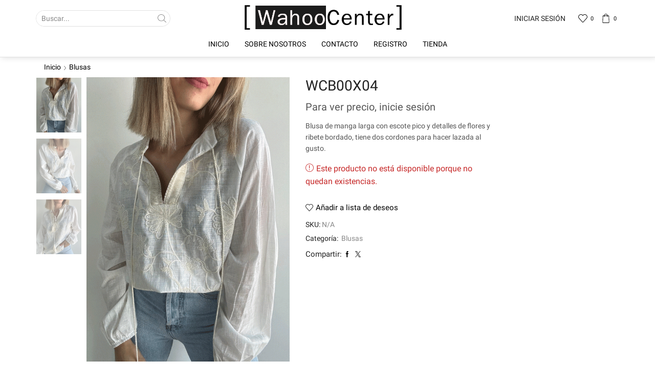

--- FILE ---
content_type: text/html; charset=UTF-8
request_url: https://www.wahoocenter.com/producto/wcb00x04
body_size: 40980
content:

<!DOCTYPE html>
<html lang="es" >
<head>
	<meta charset="UTF-8" />
	<meta name="viewport" content="width=device-width, initial-scale=1.0, maximum-scale=1.0, user-scalable=0"/>
					<script>document.documentElement.className = document.documentElement.className + ' yes-js js_active js'</script>
			<meta name='robots' content='index, follow, max-image-preview:large, max-snippet:-1, max-video-preview:-1' />
	<style>img:is([sizes="auto" i], [sizes^="auto," i]) { contain-intrinsic-size: 3000px 1500px }</style>
	<script>window._wca = window._wca || [];</script>

	<!-- This site is optimized with the Yoast SEO plugin v26.1.1 - https://yoast.com/wordpress/plugins/seo/ -->
	<title>WCB00X04 - Wahoocenter</title>
	<link rel="canonical" href="https://www.wahoocenter.com/producto/wcb00x04" />
	<meta property="og:locale" content="es_ES" />
	<meta property="og:type" content="article" />
	<meta property="og:title" content="WCB00X04 - Wahoocenter" />
	<meta property="og:description" content="Blusa de manga larga con escote pico y detalles de flores y ribete bordado, tiene dos cordones para hacer lazada al gusto." />
	<meta property="og:url" content="https://www.wahoocenter.com/producto/wcb00x04" />
	<meta property="og:site_name" content="Wahoocenter" />
	<meta property="article:publisher" content="https://www.facebook.com/WahooCenter/?ref=bookmarks" />
	<meta property="article:modified_time" content="2025-03-17T14:13:13+00:00" />
	<meta property="og:image" content="https://www.wahoocenter.com/wp-content/uploads/2024/07/wcb00x04-2.gif" />
	<meta property="og:image:width" content="900" />
	<meta property="og:image:height" content="1260" />
	<meta property="og:image:type" content="image/gif" />
	<meta name="twitter:card" content="summary_large_image" />
	<meta name="twitter:site" content="@WahooCenter" />
	<meta name="twitter:label1" content="Tiempo de lectura" />
	<meta name="twitter:data1" content="1 minuto" />
	<script type="application/ld+json" class="yoast-schema-graph">{"@context":"https://schema.org","@graph":[{"@type":"WebPage","@id":"https://www.wahoocenter.com/producto/wcb00x04","url":"https://www.wahoocenter.com/producto/wcb00x04","name":"WCB00X04 - Wahoocenter","isPartOf":{"@id":"https://www.wahoocenter.com/#website"},"primaryImageOfPage":{"@id":"https://www.wahoocenter.com/producto/wcb00x04#primaryimage"},"image":{"@id":"https://www.wahoocenter.com/producto/wcb00x04#primaryimage"},"thumbnailUrl":"https://www.wahoocenter.com/wp-content/uploads/2024/07/wcb00x04-2.gif","datePublished":"2024-07-08T13:59:51+00:00","dateModified":"2025-03-17T14:13:13+00:00","breadcrumb":{"@id":"https://www.wahoocenter.com/producto/wcb00x04#breadcrumb"},"inLanguage":"es","potentialAction":[{"@type":"ReadAction","target":["https://www.wahoocenter.com/producto/wcb00x04"]}]},{"@type":"ImageObject","inLanguage":"es","@id":"https://www.wahoocenter.com/producto/wcb00x04#primaryimage","url":"https://www.wahoocenter.com/wp-content/uploads/2024/07/wcb00x04-2.gif","contentUrl":"https://www.wahoocenter.com/wp-content/uploads/2024/07/wcb00x04-2.gif","width":900,"height":1260},{"@type":"BreadcrumbList","@id":"https://www.wahoocenter.com/producto/wcb00x04#breadcrumb","itemListElement":[{"@type":"ListItem","position":1,"name":"Portada","item":"https://www.wahoocenter.com/"},{"@type":"ListItem","position":2,"name":"Tienda","item":"https://www.wahoocenter.com/tienda"},{"@type":"ListItem","position":3,"name":"WCB00X04"}]},{"@type":"WebSite","@id":"https://www.wahoocenter.com/#website","url":"https://www.wahoocenter.com/","name":"Wahoocenter","description":"Tienda de ropa para mujer al por Mayor","publisher":{"@id":"https://www.wahoocenter.com/#organization"},"potentialAction":[{"@type":"SearchAction","target":{"@type":"EntryPoint","urlTemplate":"https://www.wahoocenter.com/?s={search_term_string}"},"query-input":{"@type":"PropertyValueSpecification","valueRequired":true,"valueName":"search_term_string"}}],"inLanguage":"es"},{"@type":"Organization","@id":"https://www.wahoocenter.com/#organization","name":"Wahoocenter","url":"https://www.wahoocenter.com/","logo":{"@type":"ImageObject","inLanguage":"es","@id":"https://www.wahoocenter.com/#/schema/logo/image/","url":"https://www.wahoocenter.com/wp-content/uploads/2020/04/LogoOficial-1.png","contentUrl":"https://www.wahoocenter.com/wp-content/uploads/2020/04/LogoOficial-1.png","width":668,"height":101,"caption":"Wahoocenter"},"image":{"@id":"https://www.wahoocenter.com/#/schema/logo/image/"},"sameAs":["https://www.facebook.com/WahooCenter/?ref=bookmarks","https://x.com/WahooCenter","https://www.instagram.com/wahoocenter","https://www.youtube.com/channel/UCZgUiYUmwQdTPt2dUzxpqPg/featured?view_as=subscriber"]}]}</script>
	<!-- / Yoast SEO plugin. -->


<link rel='dns-prefetch' href='//www.wahoocenter.com' />
<link rel='dns-prefetch' href='//www.googletagmanager.com' />
<link rel='dns-prefetch' href='//stats.wp.com' />
<link rel='preconnect' href='//c0.wp.com' />
<link rel="alternate" type="application/rss+xml" title="Wahoocenter &raquo; Feed" href="https://www.wahoocenter.com/feed" />
<link rel="alternate" type="application/rss+xml" title="Wahoocenter &raquo; Feed de los comentarios" href="https://www.wahoocenter.com/comments/feed" />
<link rel='stylesheet' id='argpd-cookies-eu-banner-css' href='https://www.wahoocenter.com/wp-content/plugins/adapta-rgpd/assets/css/cookies-banner-classic.css' type='text/css' media='all' />
<link rel='stylesheet' id='wp-block-library-css' href='https://c0.wp.com/c/6.8.3/wp-includes/css/dist/block-library/style.min.css' type='text/css' media='all' />
<style id='classic-theme-styles-inline-css' type='text/css'>
/*! This file is auto-generated */
.wp-block-button__link{color:#fff;background-color:#32373c;border-radius:9999px;box-shadow:none;text-decoration:none;padding:calc(.667em + 2px) calc(1.333em + 2px);font-size:1.125em}.wp-block-file__button{background:#32373c;color:#fff;text-decoration:none}
</style>
<link rel='stylesheet' id='mediaelement-css' href='https://c0.wp.com/c/6.8.3/wp-includes/js/mediaelement/mediaelementplayer-legacy.min.css' type='text/css' media='all' />
<link rel='stylesheet' id='wp-mediaelement-css' href='https://c0.wp.com/c/6.8.3/wp-includes/js/mediaelement/wp-mediaelement.min.css' type='text/css' media='all' />
<style id='jetpack-sharing-buttons-style-inline-css' type='text/css'>
.jetpack-sharing-buttons__services-list{display:flex;flex-direction:row;flex-wrap:wrap;gap:0;list-style-type:none;margin:5px;padding:0}.jetpack-sharing-buttons__services-list.has-small-icon-size{font-size:12px}.jetpack-sharing-buttons__services-list.has-normal-icon-size{font-size:16px}.jetpack-sharing-buttons__services-list.has-large-icon-size{font-size:24px}.jetpack-sharing-buttons__services-list.has-huge-icon-size{font-size:36px}@media print{.jetpack-sharing-buttons__services-list{display:none!important}}.editor-styles-wrapper .wp-block-jetpack-sharing-buttons{gap:0;padding-inline-start:0}ul.jetpack-sharing-buttons__services-list.has-background{padding:1.25em 2.375em}
</style>
<link rel='stylesheet' id='jquery-selectBox-css' href='https://www.wahoocenter.com/wp-content/plugins/yith-woocommerce-wishlist/assets/css/jquery.selectBox.css' type='text/css' media='all' />
<link rel='stylesheet' id='woocommerce_prettyPhoto_css-css' href='//www.wahoocenter.com/wp-content/plugins/woocommerce/assets/css/prettyPhoto.css' type='text/css' media='all' />
<link rel='stylesheet' id='yith-wcwl-main-css' href='https://www.wahoocenter.com/wp-content/plugins/yith-woocommerce-wishlist/assets/css/style.css' type='text/css' media='all' />
<style id='yith-wcwl-main-inline-css' type='text/css'>
 :root { --color-add-to-wishlist-background: #333333; --color-add-to-wishlist-text: #FFFFFF; --color-add-to-wishlist-border: #333333; --color-add-to-wishlist-background-hover: #333333; --color-add-to-wishlist-text-hover: #FFFFFF; --color-add-to-wishlist-border-hover: #333333; --rounded-corners-radius: 16px; --color-add-to-cart-background: #333333; --color-add-to-cart-text: #FFFFFF; --color-add-to-cart-border: #333333; --color-add-to-cart-background-hover: #4F4F4F; --color-add-to-cart-text-hover: #FFFFFF; --color-add-to-cart-border-hover: #4F4F4F; --add-to-cart-rounded-corners-radius: 16px; --color-button-style-1-background: #333333; --color-button-style-1-text: #FFFFFF; --color-button-style-1-border: #333333; --color-button-style-1-background-hover: #4F4F4F; --color-button-style-1-text-hover: #FFFFFF; --color-button-style-1-border-hover: #4F4F4F; --color-button-style-2-background: #333333; --color-button-style-2-text: #FFFFFF; --color-button-style-2-border: #333333; --color-button-style-2-background-hover: #4F4F4F; --color-button-style-2-text-hover: #FFFFFF; --color-button-style-2-border-hover: #4F4F4F; --color-wishlist-table-background: #FFFFFF; --color-wishlist-table-text: #6d6c6c; --color-wishlist-table-border: #FFFFFF; --color-headers-background: #F4F4F4; --color-share-button-color: #FFFFFF; --color-share-button-color-hover: #FFFFFF; --color-fb-button-background: #39599E; --color-fb-button-background-hover: #595A5A; --color-tw-button-background: #45AFE2; --color-tw-button-background-hover: #595A5A; --color-pr-button-background: #AB2E31; --color-pr-button-background-hover: #595A5A; --color-em-button-background: #FBB102; --color-em-button-background-hover: #595A5A; --color-wa-button-background: #00A901; --color-wa-button-background-hover: #595A5A; --feedback-duration: 3s } 
 :root { --color-add-to-wishlist-background: #333333; --color-add-to-wishlist-text: #FFFFFF; --color-add-to-wishlist-border: #333333; --color-add-to-wishlist-background-hover: #333333; --color-add-to-wishlist-text-hover: #FFFFFF; --color-add-to-wishlist-border-hover: #333333; --rounded-corners-radius: 16px; --color-add-to-cart-background: #333333; --color-add-to-cart-text: #FFFFFF; --color-add-to-cart-border: #333333; --color-add-to-cart-background-hover: #4F4F4F; --color-add-to-cart-text-hover: #FFFFFF; --color-add-to-cart-border-hover: #4F4F4F; --add-to-cart-rounded-corners-radius: 16px; --color-button-style-1-background: #333333; --color-button-style-1-text: #FFFFFF; --color-button-style-1-border: #333333; --color-button-style-1-background-hover: #4F4F4F; --color-button-style-1-text-hover: #FFFFFF; --color-button-style-1-border-hover: #4F4F4F; --color-button-style-2-background: #333333; --color-button-style-2-text: #FFFFFF; --color-button-style-2-border: #333333; --color-button-style-2-background-hover: #4F4F4F; --color-button-style-2-text-hover: #FFFFFF; --color-button-style-2-border-hover: #4F4F4F; --color-wishlist-table-background: #FFFFFF; --color-wishlist-table-text: #6d6c6c; --color-wishlist-table-border: #FFFFFF; --color-headers-background: #F4F4F4; --color-share-button-color: #FFFFFF; --color-share-button-color-hover: #FFFFFF; --color-fb-button-background: #39599E; --color-fb-button-background-hover: #595A5A; --color-tw-button-background: #45AFE2; --color-tw-button-background-hover: #595A5A; --color-pr-button-background: #AB2E31; --color-pr-button-background-hover: #595A5A; --color-em-button-background: #FBB102; --color-em-button-background-hover: #595A5A; --color-wa-button-background: #00A901; --color-wa-button-background-hover: #595A5A; --feedback-duration: 3s } 
</style>
<style id='global-styles-inline-css' type='text/css'>
:root{--wp--preset--aspect-ratio--square: 1;--wp--preset--aspect-ratio--4-3: 4/3;--wp--preset--aspect-ratio--3-4: 3/4;--wp--preset--aspect-ratio--3-2: 3/2;--wp--preset--aspect-ratio--2-3: 2/3;--wp--preset--aspect-ratio--16-9: 16/9;--wp--preset--aspect-ratio--9-16: 9/16;--wp--preset--color--black: #000000;--wp--preset--color--cyan-bluish-gray: #abb8c3;--wp--preset--color--white: #ffffff;--wp--preset--color--pale-pink: #f78da7;--wp--preset--color--vivid-red: #cf2e2e;--wp--preset--color--luminous-vivid-orange: #ff6900;--wp--preset--color--luminous-vivid-amber: #fcb900;--wp--preset--color--light-green-cyan: #7bdcb5;--wp--preset--color--vivid-green-cyan: #00d084;--wp--preset--color--pale-cyan-blue: #8ed1fc;--wp--preset--color--vivid-cyan-blue: #0693e3;--wp--preset--color--vivid-purple: #9b51e0;--wp--preset--gradient--vivid-cyan-blue-to-vivid-purple: linear-gradient(135deg,rgba(6,147,227,1) 0%,rgb(155,81,224) 100%);--wp--preset--gradient--light-green-cyan-to-vivid-green-cyan: linear-gradient(135deg,rgb(122,220,180) 0%,rgb(0,208,130) 100%);--wp--preset--gradient--luminous-vivid-amber-to-luminous-vivid-orange: linear-gradient(135deg,rgba(252,185,0,1) 0%,rgba(255,105,0,1) 100%);--wp--preset--gradient--luminous-vivid-orange-to-vivid-red: linear-gradient(135deg,rgba(255,105,0,1) 0%,rgb(207,46,46) 100%);--wp--preset--gradient--very-light-gray-to-cyan-bluish-gray: linear-gradient(135deg,rgb(238,238,238) 0%,rgb(169,184,195) 100%);--wp--preset--gradient--cool-to-warm-spectrum: linear-gradient(135deg,rgb(74,234,220) 0%,rgb(151,120,209) 20%,rgb(207,42,186) 40%,rgb(238,44,130) 60%,rgb(251,105,98) 80%,rgb(254,248,76) 100%);--wp--preset--gradient--blush-light-purple: linear-gradient(135deg,rgb(255,206,236) 0%,rgb(152,150,240) 100%);--wp--preset--gradient--blush-bordeaux: linear-gradient(135deg,rgb(254,205,165) 0%,rgb(254,45,45) 50%,rgb(107,0,62) 100%);--wp--preset--gradient--luminous-dusk: linear-gradient(135deg,rgb(255,203,112) 0%,rgb(199,81,192) 50%,rgb(65,88,208) 100%);--wp--preset--gradient--pale-ocean: linear-gradient(135deg,rgb(255,245,203) 0%,rgb(182,227,212) 50%,rgb(51,167,181) 100%);--wp--preset--gradient--electric-grass: linear-gradient(135deg,rgb(202,248,128) 0%,rgb(113,206,126) 100%);--wp--preset--gradient--midnight: linear-gradient(135deg,rgb(2,3,129) 0%,rgb(40,116,252) 100%);--wp--preset--font-size--small: 13px;--wp--preset--font-size--medium: 20px;--wp--preset--font-size--large: 36px;--wp--preset--font-size--x-large: 42px;--wp--preset--spacing--20: 0.44rem;--wp--preset--spacing--30: 0.67rem;--wp--preset--spacing--40: 1rem;--wp--preset--spacing--50: 1.5rem;--wp--preset--spacing--60: 2.25rem;--wp--preset--spacing--70: 3.38rem;--wp--preset--spacing--80: 5.06rem;--wp--preset--shadow--natural: 6px 6px 9px rgba(0, 0, 0, 0.2);--wp--preset--shadow--deep: 12px 12px 50px rgba(0, 0, 0, 0.4);--wp--preset--shadow--sharp: 6px 6px 0px rgba(0, 0, 0, 0.2);--wp--preset--shadow--outlined: 6px 6px 0px -3px rgba(255, 255, 255, 1), 6px 6px rgba(0, 0, 0, 1);--wp--preset--shadow--crisp: 6px 6px 0px rgba(0, 0, 0, 1);}:where(.is-layout-flex){gap: 0.5em;}:where(.is-layout-grid){gap: 0.5em;}body .is-layout-flex{display: flex;}.is-layout-flex{flex-wrap: wrap;align-items: center;}.is-layout-flex > :is(*, div){margin: 0;}body .is-layout-grid{display: grid;}.is-layout-grid > :is(*, div){margin: 0;}:where(.wp-block-columns.is-layout-flex){gap: 2em;}:where(.wp-block-columns.is-layout-grid){gap: 2em;}:where(.wp-block-post-template.is-layout-flex){gap: 1.25em;}:where(.wp-block-post-template.is-layout-grid){gap: 1.25em;}.has-black-color{color: var(--wp--preset--color--black) !important;}.has-cyan-bluish-gray-color{color: var(--wp--preset--color--cyan-bluish-gray) !important;}.has-white-color{color: var(--wp--preset--color--white) !important;}.has-pale-pink-color{color: var(--wp--preset--color--pale-pink) !important;}.has-vivid-red-color{color: var(--wp--preset--color--vivid-red) !important;}.has-luminous-vivid-orange-color{color: var(--wp--preset--color--luminous-vivid-orange) !important;}.has-luminous-vivid-amber-color{color: var(--wp--preset--color--luminous-vivid-amber) !important;}.has-light-green-cyan-color{color: var(--wp--preset--color--light-green-cyan) !important;}.has-vivid-green-cyan-color{color: var(--wp--preset--color--vivid-green-cyan) !important;}.has-pale-cyan-blue-color{color: var(--wp--preset--color--pale-cyan-blue) !important;}.has-vivid-cyan-blue-color{color: var(--wp--preset--color--vivid-cyan-blue) !important;}.has-vivid-purple-color{color: var(--wp--preset--color--vivid-purple) !important;}.has-black-background-color{background-color: var(--wp--preset--color--black) !important;}.has-cyan-bluish-gray-background-color{background-color: var(--wp--preset--color--cyan-bluish-gray) !important;}.has-white-background-color{background-color: var(--wp--preset--color--white) !important;}.has-pale-pink-background-color{background-color: var(--wp--preset--color--pale-pink) !important;}.has-vivid-red-background-color{background-color: var(--wp--preset--color--vivid-red) !important;}.has-luminous-vivid-orange-background-color{background-color: var(--wp--preset--color--luminous-vivid-orange) !important;}.has-luminous-vivid-amber-background-color{background-color: var(--wp--preset--color--luminous-vivid-amber) !important;}.has-light-green-cyan-background-color{background-color: var(--wp--preset--color--light-green-cyan) !important;}.has-vivid-green-cyan-background-color{background-color: var(--wp--preset--color--vivid-green-cyan) !important;}.has-pale-cyan-blue-background-color{background-color: var(--wp--preset--color--pale-cyan-blue) !important;}.has-vivid-cyan-blue-background-color{background-color: var(--wp--preset--color--vivid-cyan-blue) !important;}.has-vivid-purple-background-color{background-color: var(--wp--preset--color--vivid-purple) !important;}.has-black-border-color{border-color: var(--wp--preset--color--black) !important;}.has-cyan-bluish-gray-border-color{border-color: var(--wp--preset--color--cyan-bluish-gray) !important;}.has-white-border-color{border-color: var(--wp--preset--color--white) !important;}.has-pale-pink-border-color{border-color: var(--wp--preset--color--pale-pink) !important;}.has-vivid-red-border-color{border-color: var(--wp--preset--color--vivid-red) !important;}.has-luminous-vivid-orange-border-color{border-color: var(--wp--preset--color--luminous-vivid-orange) !important;}.has-luminous-vivid-amber-border-color{border-color: var(--wp--preset--color--luminous-vivid-amber) !important;}.has-light-green-cyan-border-color{border-color: var(--wp--preset--color--light-green-cyan) !important;}.has-vivid-green-cyan-border-color{border-color: var(--wp--preset--color--vivid-green-cyan) !important;}.has-pale-cyan-blue-border-color{border-color: var(--wp--preset--color--pale-cyan-blue) !important;}.has-vivid-cyan-blue-border-color{border-color: var(--wp--preset--color--vivid-cyan-blue) !important;}.has-vivid-purple-border-color{border-color: var(--wp--preset--color--vivid-purple) !important;}.has-vivid-cyan-blue-to-vivid-purple-gradient-background{background: var(--wp--preset--gradient--vivid-cyan-blue-to-vivid-purple) !important;}.has-light-green-cyan-to-vivid-green-cyan-gradient-background{background: var(--wp--preset--gradient--light-green-cyan-to-vivid-green-cyan) !important;}.has-luminous-vivid-amber-to-luminous-vivid-orange-gradient-background{background: var(--wp--preset--gradient--luminous-vivid-amber-to-luminous-vivid-orange) !important;}.has-luminous-vivid-orange-to-vivid-red-gradient-background{background: var(--wp--preset--gradient--luminous-vivid-orange-to-vivid-red) !important;}.has-very-light-gray-to-cyan-bluish-gray-gradient-background{background: var(--wp--preset--gradient--very-light-gray-to-cyan-bluish-gray) !important;}.has-cool-to-warm-spectrum-gradient-background{background: var(--wp--preset--gradient--cool-to-warm-spectrum) !important;}.has-blush-light-purple-gradient-background{background: var(--wp--preset--gradient--blush-light-purple) !important;}.has-blush-bordeaux-gradient-background{background: var(--wp--preset--gradient--blush-bordeaux) !important;}.has-luminous-dusk-gradient-background{background: var(--wp--preset--gradient--luminous-dusk) !important;}.has-pale-ocean-gradient-background{background: var(--wp--preset--gradient--pale-ocean) !important;}.has-electric-grass-gradient-background{background: var(--wp--preset--gradient--electric-grass) !important;}.has-midnight-gradient-background{background: var(--wp--preset--gradient--midnight) !important;}.has-small-font-size{font-size: var(--wp--preset--font-size--small) !important;}.has-medium-font-size{font-size: var(--wp--preset--font-size--medium) !important;}.has-large-font-size{font-size: var(--wp--preset--font-size--large) !important;}.has-x-large-font-size{font-size: var(--wp--preset--font-size--x-large) !important;}
:where(.wp-block-post-template.is-layout-flex){gap: 1.25em;}:where(.wp-block-post-template.is-layout-grid){gap: 1.25em;}
:where(.wp-block-columns.is-layout-flex){gap: 2em;}:where(.wp-block-columns.is-layout-grid){gap: 2em;}
:root :where(.wp-block-pullquote){font-size: 1.5em;line-height: 1.6;}
</style>
<style id='woocommerce-inline-inline-css' type='text/css'>
.woocommerce form .form-row .required { visibility: visible; }
</style>
<link rel='stylesheet' id='wc-gateway-ppec-frontend-css' href='https://www.wahoocenter.com/wp-content/plugins/woocommerce-gateway-paypal-express-checkout/assets/css/wc-gateway-ppec-frontend.css' type='text/css' media='all' />
<link rel='stylesheet' id='brands-styles-css' href='https://c0.wp.com/p/woocommerce/10.2.3/assets/css/brands.css' type='text/css' media='all' />
<link rel='stylesheet' id='etheme-parent-style-css' href='https://www.wahoocenter.com/wp-content/themes/xstore/xstore.min.css' type='text/css' media='all' />
<link rel='stylesheet' id='child-style-css' href='https://www.wahoocenter.com/wp-content/themes/xstore-child/style.css' type='text/css' media='all' />
<link rel='stylesheet' id='js_composer_front-css' href='https://www.wahoocenter.com/wp-content/plugins/js_composer/assets/css/js_composer.min.css' type='text/css' media='all' />
<link rel='stylesheet' id='etheme-swatches-style-css' href='https://www.wahoocenter.com/wp-content/themes/xstore/css/swatches.min.css' type='text/css' media='all' />
<link rel='stylesheet' id='etheme-wpb-style-css' href='https://www.wahoocenter.com/wp-content/themes/xstore/css/wpb.min.css' type='text/css' media='all' />
<link rel='stylesheet' id='etheme-slick-library-css' href='https://www.wahoocenter.com/wp-content/themes/xstore/css/libs/slick.min.css' type='text/css' media='all' />
<link rel='stylesheet' id='etheme-breadcrumbs-css' href='https://www.wahoocenter.com/wp-content/themes/xstore/css/modules/breadcrumbs.min.css' type='text/css' media='all' />
<link rel='stylesheet' id='etheme-back-top-css' href='https://www.wahoocenter.com/wp-content/themes/xstore/css/modules/back-top.min.css' type='text/css' media='all' />
<link rel='stylesheet' id='etheme-woocommerce-css' href='https://www.wahoocenter.com/wp-content/themes/xstore/css/modules/woocommerce/global.min.css' type='text/css' media='all' />
<link rel='stylesheet' id='etheme-woocommerce-archive-css' href='https://www.wahoocenter.com/wp-content/themes/xstore/css/modules/woocommerce/archive.min.css' type='text/css' media='all' />
<link rel='stylesheet' id='etheme-single-product-builder-css' href='https://www.wahoocenter.com/wp-content/themes/xstore/css/modules/woocommerce/single-product/single-product-builder.min.css' type='text/css' media='all' />
<link rel='stylesheet' id='etheme-single-product-elements-css' href='https://www.wahoocenter.com/wp-content/themes/xstore/css/modules/woocommerce/single-product/single-product-elements.min.css' type='text/css' media='all' />
<link rel='stylesheet' id='etheme-star-rating-css' href='https://www.wahoocenter.com/wp-content/themes/xstore/css/modules/star-rating.min.css' type='text/css' media='all' />
<link rel='stylesheet' id='etheme-comments-css' href='https://www.wahoocenter.com/wp-content/themes/xstore/css/modules/comments.min.css' type='text/css' media='all' />
<link rel='stylesheet' id='etheme-single-post-meta-css' href='https://www.wahoocenter.com/wp-content/themes/xstore/css/modules/blog/single-post/meta.min.css' type='text/css' media='all' />
<link rel='stylesheet' id='etheme-contact-forms-css' href='https://www.wahoocenter.com/wp-content/themes/xstore/css/modules/contact-forms.min.css' type='text/css' media='all' />
<style id='xstore-icons-font-inline-css' type='text/css'>
@font-face {
				  font-family: 'xstore-icons';
				  src:
				    url('https://www.wahoocenter.com/wp-content/themes/xstore/fonts/xstore-icons-light.ttf') format('truetype'),
				    url('https://www.wahoocenter.com/wp-content/themes/xstore/fonts/xstore-icons-light.woff2') format('woff2'),
				    url('https://www.wahoocenter.com/wp-content/themes/xstore/fonts/xstore-icons-light.woff') format('woff'),
				    url('https://www.wahoocenter.com/wp-content/themes/xstore/fonts/xstore-icons-light.svg#xstore-icons') format('svg');
				  font-weight: normal;
				  font-style: normal;
				  font-display: swap;
				}
</style>
<link rel='stylesheet' id='etheme-header-search-css' href='https://www.wahoocenter.com/wp-content/themes/xstore/css/modules/layout/header/parts/search.min.css' type='text/css' media='all' />
<link rel='stylesheet' id='etheme-header-menu-css' href='https://www.wahoocenter.com/wp-content/themes/xstore/css/modules/layout/header/parts/menu.min.css' type='text/css' media='all' />
<link rel='stylesheet' id='xstore-kirki-styles-css' href='https://www.wahoocenter.com/wp-content/uploads/xstore/kirki-styles.css' type='text/css' media='all' />
<script type="text/javascript" id="woocommerce-google-analytics-integration-gtag-js-after">
/* <![CDATA[ */
/* Google Analytics for WooCommerce (gtag.js) */
					window.dataLayer = window.dataLayer || [];
					function gtag(){dataLayer.push(arguments);}
					// Set up default consent state.
					for ( const mode of [{"analytics_storage":"denied","ad_storage":"denied","ad_user_data":"denied","ad_personalization":"denied","region":["AT","BE","BG","HR","CY","CZ","DK","EE","FI","FR","DE","GR","HU","IS","IE","IT","LV","LI","LT","LU","MT","NL","NO","PL","PT","RO","SK","SI","ES","SE","GB","CH"]}] || [] ) {
						gtag( "consent", "default", { "wait_for_update": 500, ...mode } );
					}
					gtag("js", new Date());
					gtag("set", "developer_id.dOGY3NW", true);
					gtag("config", "G-LN09EM6NZM", {"track_404":true,"allow_google_signals":true,"logged_in":false,"linker":{"domains":[],"allow_incoming":false},"custom_map":{"dimension1":"logged_in"}});
/* ]]> */
</script>
<script type="text/javascript" src="https://c0.wp.com/c/6.8.3/wp-includes/js/jquery/jquery.min.js" id="jquery-core-js"></script>
<script type="text/javascript" src="https://c0.wp.com/c/6.8.3/wp-includes/js/jquery/jquery-migrate.min.js" id="jquery-migrate-js"></script>
<script type="text/javascript" src="https://www.wahoocenter.com/wp-content/plugins/adapta-rgpd/assets/js/cookies-eu-banner.js" id="argpd-cookies-eu-banner-js"></script>
<script type="text/javascript" src="https://c0.wp.com/p/woocommerce/10.2.3/assets/js/jquery-blockui/jquery.blockUI.min.js" id="jquery-blockui-js" data-wp-strategy="defer"></script>
<script type="text/javascript" id="wc-add-to-cart-js-extra">
/* <![CDATA[ */
var wc_add_to_cart_params = {"ajax_url":"\/wp-admin\/admin-ajax.php","wc_ajax_url":"\/?wc-ajax=%%endpoint%%","i18n_view_cart":"Ver carrito","cart_url":"https:\/\/www.wahoocenter.com\/carrito","is_cart":"","cart_redirect_after_add":"no"};
/* ]]> */
</script>
<script type="text/javascript" src="https://c0.wp.com/p/woocommerce/10.2.3/assets/js/frontend/add-to-cart.min.js" id="wc-add-to-cart-js" data-wp-strategy="defer"></script>
<script type="text/javascript" id="wc-single-product-js-extra">
/* <![CDATA[ */
var wc_single_product_params = {"i18n_required_rating_text":"Por favor elige una puntuaci\u00f3n","i18n_rating_options":["1 de 5 estrellas","2 de 5 estrellas","3 de 5 estrellas","4 de 5 estrellas","5 de 5 estrellas"],"i18n_product_gallery_trigger_text":"Ver galer\u00eda de im\u00e1genes a pantalla completa","review_rating_required":"yes","flexslider":{"rtl":false,"animation":"slide","smoothHeight":true,"directionNav":false,"controlNav":"thumbnails","slideshow":false,"animationSpeed":500,"animationLoop":false,"allowOneSlide":false},"zoom_enabled":"1","zoom_options":[],"photoswipe_enabled":"","photoswipe_options":{"shareEl":false,"closeOnScroll":false,"history":false,"hideAnimationDuration":0,"showAnimationDuration":0},"flexslider_enabled":""};
/* ]]> */
</script>
<script type="text/javascript" src="https://c0.wp.com/p/woocommerce/10.2.3/assets/js/frontend/single-product.min.js" id="wc-single-product-js" defer="defer" data-wp-strategy="defer"></script>
<script type="text/javascript" src="https://c0.wp.com/p/woocommerce/10.2.3/assets/js/js-cookie/js.cookie.min.js" id="js-cookie-js" data-wp-strategy="defer"></script>
<script type="text/javascript" src="https://www.wahoocenter.com/wp-content/plugins/js_composer/assets/js/vendors/woocommerce-add-to-cart.js" id="vc_woocommerce-add-to-cart-js-js"></script>
<script type="text/javascript" src="https://stats.wp.com/s-202603.js" id="woocommerce-analytics-js" defer="defer" data-wp-strategy="defer"></script>

<!-- Fragmento de código de la etiqueta de Google (gtag.js) añadida por Site Kit -->
<!-- Fragmento de código de Google Analytics añadido por Site Kit -->
<script type="text/javascript" src="https://www.googletagmanager.com/gtag/js?id=GT-NGBPL6QW" id="google_gtagjs-js" async></script>
<script type="text/javascript" id="google_gtagjs-js-after">
/* <![CDATA[ */
window.dataLayer = window.dataLayer || [];function gtag(){dataLayer.push(arguments);}
gtag("set","linker",{"domains":["www.wahoocenter.com"]});
gtag("js", new Date());
gtag("set", "developer_id.dZTNiMT", true);
gtag("config", "GT-NGBPL6QW");
 window._googlesitekit = window._googlesitekit || {}; window._googlesitekit.throttledEvents = []; window._googlesitekit.gtagEvent = (name, data) => { var key = JSON.stringify( { name, data } ); if ( !! window._googlesitekit.throttledEvents[ key ] ) { return; } window._googlesitekit.throttledEvents[ key ] = true; setTimeout( () => { delete window._googlesitekit.throttledEvents[ key ]; }, 5 ); gtag( "event", name, { ...data, event_source: "site-kit" } ); }; 
/* ]]> */
</script>
<script></script><link rel="https://api.w.org/" href="https://www.wahoocenter.com/wp-json/" /><link rel="alternate" title="JSON" type="application/json" href="https://www.wahoocenter.com/wp-json/wp/v2/product/38059" /><link rel="EditURI" type="application/rsd+xml" title="RSD" href="https://www.wahoocenter.com/xmlrpc.php?rsd" />
<meta name="generator" content="WordPress 6.8.3" />
<meta name="generator" content="WooCommerce 10.2.3" />
<link rel='shortlink' href='https://www.wahoocenter.com/?p=38059' />
<meta name="generator" content="Site Kit by Google 1.163.0" />	<style>img#wpstats{display:none}</style>
					<link rel="prefetch" as="font" href="https://www.wahoocenter.com/wp-content/themes/xstore/fonts/xstore-icons-light.woff?v=9.6" type="font/woff">
					<link rel="prefetch" as="font" href="https://www.wahoocenter.com/wp-content/themes/xstore/fonts/xstore-icons-light.woff2?v=9.6" type="font/woff2">
			<noscript><style>.woocommerce-product-gallery{ opacity: 1 !important; }</style></noscript>
	<meta name="generator" content="Powered by WPBakery Page Builder - drag and drop page builder for WordPress."/>
<style type="text/css">.broken_link, a.broken_link {
	text-decoration: line-through;
}</style><link rel="icon" href="https://www.wahoocenter.com/wp-content/uploads/2020/04/cropped-Icono-32x32.png" sizes="32x32" />
<link rel="icon" href="https://www.wahoocenter.com/wp-content/uploads/2020/04/cropped-Icono-192x192.png" sizes="192x192" />
<link rel="apple-touch-icon" href="https://www.wahoocenter.com/wp-content/uploads/2020/04/cropped-Icono-180x180.png" />
<meta name="msapplication-TileImage" content="https://www.wahoocenter.com/wp-content/uploads/2020/04/cropped-Icono-270x270.png" />
<style id="kirki-inline-styles"></style><style type="text/css" class="et_custom-css">@media only screen and (max-width:1230px){.swiper-custom-left,.middle-inside .swiper-entry .swiper-button-prev,.middle-inside.swiper-entry .swiper-button-prev{left:-15px}.swiper-custom-right,.middle-inside .swiper-entry .swiper-button-next,.middle-inside.swiper-entry .swiper-button-next{right:-15px}.middle-inbox .swiper-entry .swiper-button-prev,.middle-inbox.swiper-entry .swiper-button-prev{left:8px}.middle-inbox .swiper-entry .swiper-button-next,.middle-inbox.swiper-entry .swiper-button-next{right:8px}.swiper-entry:hover .swiper-custom-left,.middle-inside .swiper-entry:hover .swiper-button-prev,.middle-inside.swiper-entry:hover .swiper-button-prev{left:-5px}.swiper-entry:hover .swiper-custom-right,.middle-inside .swiper-entry:hover .swiper-button-next,.middle-inside.swiper-entry:hover .swiper-button-next{right:-5px}.middle-inbox .swiper-entry:hover .swiper-button-prev,.middle-inbox.swiper-entry:hover .swiper-button-prev{left:5px}.middle-inbox .swiper-entry:hover .swiper-button-next,.middle-inbox.swiper-entry:hover .swiper-button-next{right:5px}}.header-main-menu.et_element-top-level .menu{margin-right:-15px;margin-left:-15px}@media only screen and (max-width:992px){.header-wrapper,.site-header-vertical{display:none}}@media only screen and (min-width:993px){.mobile-header-wrapper{display:none}}.swiper-container{width:auto}.content-product .product-content-image img,.category-grid img,.categoriesCarousel .category-grid img{width:100%}.etheme-elementor-slider:not(.swiper-container-initialized,.swiper-initialized) .swiper-slide{max-width:calc(100% / var(--slides-per-view,4))}.etheme-elementor-slider[data-animation]:not(.swiper-container-initialized,.swiper-initialized,[data-animation=slide],[data-animation=coverflow]) .swiper-slide{max-width:100%}body:not([data-elementor-device-mode]) .etheme-elementor-off-canvas__container{transition:none;opacity:0;visibility:hidden;position:fixed}</style><noscript><style> .wpb_animate_when_almost_visible { opacity: 1; }</style></noscript><style type="text/css" data-type="et_vc_shortcodes-custom-css">@media only screen and (max-width: 1199px) and (min-width: 769px) { div.et-md-no-bg { background-image: none !important; } }@media only screen and (max-width: 768px) and (min-width: 480px) { div.et-sm-no-bg { background-image: none !important; } }@media only screen and (max-width: 480px) {div.et-xs-no-bg { background-image: none !important; }}</style></head>
<body class="wp-singular product-template-default single single-product postid-38059 wp-theme-xstore wp-child-theme-xstore-child theme-xstore non-logged-in woocommerce woocommerce-page woocommerce-no-js et_cart-type-1 et_b_dt_header-not-overlap et_b_mob_header-not-overlap breadcrumbs-type-left2 wide et-preloader-off et-catalog-off  sticky-message-on et-enable-swatch wpb-js-composer js-comp-ver-8.1 vc_responsive" data-mode="light">



<div class="template-container">

		<div class="template-content">
		<div class="page-wrapper">
			<header id="header" class="site-header sticky"  data-type="sticky"><div class="header-wrapper">

<div class="header-main-wrapper sticky">
	<div class="header-main" data-title="Header main">
		<div class="et-row-container et-container">
			<div class="et-wrap-columns flex align-items-center">		
				
		
        <div class="et_column et_col-xs-3 et_col-xs-offset-0">
			

<div class="et_element et_b_header-search flex align-items-center   et-content-left justify-content-start mob-justify-content-center flex-basis-full et_element-top-level et-content-dropdown" >
		
	    
        <form action="https://www.wahoocenter.com/" role="search" data-min="3" data-per-page="100"
                            class="ajax-search-form  ajax-with-suggestions input-input " method="get">
			
                <div class="input-row flex align-items-center et-overflow-hidden" data-search-mode="dark">
                    					                    <label class="screen-reader-text" for="et_b-header-search-input-0">Search input</label>
                    <input type="text" value=""
                           placeholder="Buscar..." autocomplete="off" class="form-control" id="et_b-header-search-input-0" name="s">
					
					                        <input type="hidden" name="post_type" value="product">
					
                                            <input type="hidden" name="et_search" value="true">
                    					
					                    <span class="buttons-wrapper flex flex-nowrap pos-relative">
                    <span class="clear flex-inline justify-content-center align-items-center pointer">
                        <span class="et_b-icon">
                            <svg xmlns="http://www.w3.org/2000/svg" width=".7em" height=".7em" viewBox="0 0 24 24"><path d="M13.056 12l10.728-10.704c0.144-0.144 0.216-0.336 0.216-0.552 0-0.192-0.072-0.384-0.216-0.528-0.144-0.12-0.336-0.216-0.528-0.216 0 0 0 0 0 0-0.192 0-0.408 0.072-0.528 0.216l-10.728 10.728-10.704-10.728c-0.288-0.288-0.768-0.288-1.056 0-0.168 0.144-0.24 0.336-0.24 0.528 0 0.216 0.072 0.408 0.216 0.552l10.728 10.704-10.728 10.704c-0.144 0.144-0.216 0.336-0.216 0.552s0.072 0.384 0.216 0.528c0.288 0.288 0.768 0.288 1.056 0l10.728-10.728 10.704 10.704c0.144 0.144 0.336 0.216 0.528 0.216s0.384-0.072 0.528-0.216c0.144-0.144 0.216-0.336 0.216-0.528s-0.072-0.384-0.216-0.528l-10.704-10.704z"></path></svg>
                        </span>
                    </span>
                    <button type="submit" class="search-button flex justify-content-center align-items-center pointer" aria-label="Search button">
                        <span class="et_b-loader"></span>
                    <svg xmlns="http://www.w3.org/2000/svg" width="1em" height="1em" fill="currentColor" viewBox="0 0 24 24"><path d="M23.784 22.8l-6.168-6.144c1.584-1.848 2.448-4.176 2.448-6.576 0-5.52-4.488-10.032-10.032-10.032-5.52 0-10.008 4.488-10.008 10.008s4.488 10.032 10.032 10.032c2.424 0 4.728-0.864 6.576-2.472l6.168 6.144c0.144 0.144 0.312 0.216 0.48 0.216s0.336-0.072 0.456-0.192c0.144-0.12 0.216-0.288 0.24-0.48 0-0.192-0.072-0.384-0.192-0.504zM18.696 10.080c0 4.752-3.888 8.64-8.664 8.64-4.752 0-8.64-3.888-8.64-8.664 0-4.752 3.888-8.64 8.664-8.64s8.64 3.888 8.64 8.664z"></path></svg>                    <span class="screen-reader-text">Search</span></button>
                </span>
                </div>
				
											                <div class="ajax-results-wrapper"></div>
			        </form>
		</div>
        </div>
			
				
		
        <div class="et_column et_col-xs-4 et_col-xs-offset-1">
			

    <div class="et_element et_b_header-logo align-center mob-align-center et_element-top-level" >
        <a href="https://www.wahoocenter.com">
            <span><img width="668" height="101" src="https://www.wahoocenter.com/wp-content/uploads/2020/04/LogoOficial-1.png" class="et_b_header-logo-img" alt="" decoding="async" fetchpriority="high" srcset="https://www.wahoocenter.com/wp-content/uploads/2020/04/LogoOficial-1.png 668w, https://www.wahoocenter.com/wp-content/uploads/2020/04/LogoOficial-1-300x45.png 300w, https://www.wahoocenter.com/wp-content/uploads/2020/04/LogoOficial-1-1x1.png 1w, https://www.wahoocenter.com/wp-content/uploads/2020/04/LogoOficial-1-10x2.png 10w, https://www.wahoocenter.com/wp-content/uploads/2020/04/LogoOficial-1-600x91.png 600w" sizes="(max-width: 668px) 100vw, 668px" /></span><span class="fixed"><img width="668" height="101" src="https://www.wahoocenter.com/wp-content/uploads/2020/04/LogoOficial-1.png" class="et_b_header-logo-img" alt="" decoding="async" fetchpriority="high" srcset="https://www.wahoocenter.com/wp-content/uploads/2020/04/LogoOficial-1.png 668w, https://www.wahoocenter.com/wp-content/uploads/2020/04/LogoOficial-1-300x45.png 300w, https://www.wahoocenter.com/wp-content/uploads/2020/04/LogoOficial-1-1x1.png 1w, https://www.wahoocenter.com/wp-content/uploads/2020/04/LogoOficial-1-10x2.png 10w, https://www.wahoocenter.com/wp-content/uploads/2020/04/LogoOficial-1-600x91.png 600w" sizes="(max-width: 668px) 100vw, 668px" /></span>            
        </a>
    </div>

        </div>
			
				
		
        <div class="et_column et_col-xs-3 et_col-xs-offset-1 pos-static">
			

<style>                .connect-block-element-pEkPT {
                    --connect-block-space: 5px;
                    margin: 0 -5px;
                }
                .et_element.connect-block-element-pEkPT > div,
                .et_element.connect-block-element-pEkPT > form.cart,
                .et_element.connect-block-element-pEkPT > .price {
                    margin: 0 5px;
                }
                                    .et_element.connect-block-element-pEkPT > .et_b_header-widget > div, 
                    .et_element.connect-block-element-pEkPT > .et_b_header-widget > ul {
                        margin-left: 5px;
                        margin-right: 5px;
                    }
                    .et_element.connect-block-element-pEkPT .widget_nav_menu .menu > li > a {
                        margin: 0 5px                    }
/*                    .et_element.connect-block-element-pEkPT .widget_nav_menu .menu .menu-item-has-children > a:after {
                        right: 5px;
                    }*/
                </style><div class="et_element et_connect-block flex flex-row connect-block-element-pEkPT align-items-center justify-content-end">
  

<div class="et_element et_b_header-account flex align-items-center  login-link account-type1 et-content-dropdown et-content-toTop et_element-top-level" >
	
    <a href="https://www.wahoocenter.com/mi-cuenta"
       class=" flex full-width align-items-center  justify-content-center mob-justify-content-start">
			<span class="flex-inline justify-content-center align-items-center flex-wrap">

								
				                    <span class="et-element-label inline-block mob-hide">
						INICIAR SESIÓN					</span>
								
				
			</span>
    </a>
					
                <div class="header-account-content et-mini-content">
					                    <div class="et-content">
												                        <form class="woocommerce-form woocommerce-form-login login " data-tab-name="login" autocomplete="off" method="post"
                              action="https://www.wahoocenter.com/mi-cuenta">
							
							
                            <p class="woocommerce-form-row woocommerce-form-row--wide form-row form-row-wide">
                                <label for="username">Username or email                                    &nbsp;<span class="required">*</span></label>
                                <input type="text" title="username"
                                       class="woocommerce-Input woocommerce-Input--text input-text"
                                       name="username" id="username"
                                       value=""/>                            </p>
                            <p class="woocommerce-form-row woocommerce-form-row--wide form-row form-row-wide">
                                <label for="password">Contraseña&nbsp;<span
                                            class="required">*</span></label>
                                <input class="woocommerce-Input woocommerce-Input--text input-text" type="password"
                                       name="password" id="password" autocomplete="current-password"/>
                            </p>
							
							
                            <a href="https://www.wahoocenter.com/mi-cuenta/lost-password"
                               class="lost-password">Lost password?</a>

                            <p>
                                <label for="rememberme"
                                       class="woocommerce-form__label woocommerce-form__label-for-checkbox inline">
                                    <input class="woocommerce-form__input woocommerce-form__input-checkbox"
                                           name="rememberme" type="checkbox" id="rememberme" value="forever"/>
                                    <span>Recuérdame</span>
                                </label>
                            </p>

                            <p class="login-submit">
								<input type="hidden" id="woocommerce-login-nonce" name="woocommerce-login-nonce" value="3bb55bf050" /><input type="hidden" name="_wp_http_referer" value="/producto/wcb00x04" />                                <button type="submit" class="woocommerce-Button button" name="login"
                                        value="Iniciar sesión">Iniciar sesión</button>
                            </p>
							
							
                        </form>
						
						
                    </div>

                </div>
					
	</div>



<div class="et_element et_b_header-wishlist  flex align-items-center wishlist-type1  et-quantity-right et-content-dropdown et-content-toTop et_element-top-level" >
        <a href="https://www.wahoocenter.com/lista-de-deseos" class=" flex flex-wrap full-width align-items-center  justify-content-start mob-justify-content-end currentColor">
            <span class="flex-inline justify-content-center align-items-center flex-wrap">
                                    <span class="et_b-icon">
                        <span class="et-svg"><svg width="1em" height="1em" xmlns="http://www.w3.org/2000/svg" xmlns:xlink="http://www.w3.org/1999/xlink" x="0px" y="0px" viewBox="0 0 100 100" xml:space="preserve"><path d="M99.5,31.5C98.4,17.2,86.3,5.7,71.9,5.3C63.8,5,55.6,8.5,50,14.5C44.3,8.4,36.4,5,28.1,5.3C13.7,5.7,1.6,17.2,0.5,31.5
                    c-0.1,1.2-0.1,2.5-0.1,3.7c0.2,5.1,2.4,10.2,6.1,14.3l39.2,43.4c1.1,1.2,2.7,1.9,4.3,1.9c1.6,0,3.2-0.7,4.4-1.9l39.1-43.4
                    c3.7-4.1,5.8-9.1,6.1-14.3C99.6,34,99.6,32.7,99.5,31.5z M49.6,89.2L10.5,45.8c-2.8-3.1-4.5-7-4.7-10.9c0-1,0-2,0.1-3
                    C6.8,20.4,16.6,11,28.2,10.7c0.2,0,0.5,0,0.7,0c7.4,0,14.5,3.6,18.8,9.7c0.5,0.7,1.3,1.1,2.2,1.1s1.7-0.4,2.2-1.1
                    c4.5-6.3,11.8-9.9,19.6-9.7c11.6,0.4,21.4,9.7,22.4,21.2c0.1,1,0.1,2,0.1,3v0c-0.2,3.9-1.8,7.8-4.7,10.9L50.4,89.2
                    C50.2,89.4,49.7,89.3,49.6,89.2z"/></svg></span>                                <span class="et-wishlist-quantity et-quantity count-0">
          0        </span>
		                    </span>
                	
	            	
	                        </span>
    </a>
	        <span class="et-wishlist-quantity et-quantity count-0">
          0        </span>
			</div>


	

<div class="et_element et_b_header-cart  flex align-items-center cart-type1  et-quantity-right et-content-right et-content-dropdown et-content-toTop et_element-top-level" >
	        <a href="https://www.wahoocenter.com/carrito" class=" flex flex-wrap full-width align-items-center  justify-content-end mob-justify-content-end currentColor">
			<span class="flex-inline justify-content-center align-items-center
			">

									
					                        <span class="et_b-icon">
							<span class="et-svg"><svg xmlns="http://www.w3.org/2000/svg" width="1em" height="1em" viewBox="0 0 24 24"><path d="M20.232 5.352c-0.024-0.528-0.456-0.912-0.936-0.912h-2.736c-0.12-2.448-2.112-4.392-4.56-4.392s-4.464 1.944-4.56 4.392h-2.712c-0.528 0-0.936 0.432-0.936 0.936l-0.648 16.464c-0.024 0.552 0.168 1.104 0.552 1.512s0.888 0.624 1.464 0.624h13.68c0.552 0 1.056-0.216 1.464-0.624 0.36-0.408 0.552-0.936 0.552-1.488l-0.624-16.512zM12 1.224c1.8 0 3.288 1.416 3.408 3.216l-6.816-0.024c0.12-1.776 1.608-3.192 3.408-3.192zM7.44 5.616v1.968c0 0.336 0.264 0.6 0.6 0.6s0.6-0.264 0.6-0.6v-1.968h6.792v1.968c0 0.336 0.264 0.6 0.6 0.6s0.6-0.264 0.6-0.6v-1.968h2.472l0.624 16.224c-0.024 0.24-0.12 0.48-0.288 0.648s-0.384 0.264-0.6 0.264h-13.68c-0.24 0-0.456-0.096-0.624-0.264s-0.24-0.384-0.216-0.624l0.624-16.248h2.496z"></path></svg></span>							        <span class="et-cart-quantity et-quantity count-0">
              0            </span>
								</span>
					
									
					
												</span>
        </a>
		        <span class="et-cart-quantity et-quantity count-0">
              0            </span>
				    <div class="et-mini-content">
		        <div class="et-content">
			
							                    <div class="widget woocommerce widget_shopping_cart">
                        <div class="widget_shopping_cart_content">
                            <div class="woocommerce-mini-cart cart_list product_list_widget ">
								        <div class="woocommerce-mini-cart__empty-message empty">
            <p>No hay productos en el carrito.</p>
			                <a class="btn" href="https://www.wahoocenter.com/tienda"><span>Volver a la tienda</span></a>
			        </div>
		                            </div>
                        </div>
                    </div>
							
            <div class="woocommerce-mini-cart__footer-wrapper">
				
        <div class="product_list-popup-footer-inner"  style="display: none;">

            <div class="cart-popup-footer">
                <a href="https://www.wahoocenter.com/carrito"
                   class="btn-view-cart wc-forward">Carrito de compra                    (0)</a>
                <div class="cart-widget-subtotal woocommerce-mini-cart__total total"
                     data-amount="0">
					<span class="small-h">Subtotal:</span> <span class="big-coast"><span class="woocommerce-Price-amount amount"><bdi>0,00&nbsp;<span class="woocommerce-Price-currencySymbol">&euro;</span></bdi></span></span>                </div>
            </div>
			
			
            <p class="buttons mini-cart-buttons">
				<a href="https://www.wahoocenter.com/finalizar-compra" class="button btn-checkout wc-forward">Finalizar compra</a>            </p>
			
			
        </div>
		
		            </div>
        </div>
    </div>
	
		</div>

</div>        </div>
	</div>		</div>
	</div>
</div>

<div class="header-bottom-wrapper sticky">
	<div class="header-bottom" data-title="Header bottom">
		<div class="et-row-container et-container">
			<div class="et-wrap-columns flex align-items-center">		
				
		
        <div class="et_column et_col-xs-12 et_col-xs-offset-0 pos-static">
			

<div class="et_element et_b_header-menu header-main-menu flex align-items-center menu-items-underline  justify-content-center et_element-top-level" >
	<div class="menu-main-container"><ul id="menu-main-menu" class="menu"><li id="menu-item-6884" class="menu-item menu-item-type-post_type menu-item-object-page menu-item-home menu-item-6884 item-level-0 item-design-dropdown"><a href="https://www.wahoocenter.com/" class="item-link">Inicio</a></li>
<li id="menu-item-6919" class="menu-item menu-item-type-post_type menu-item-object-page menu-item-6919 item-level-0 item-design-dropdown columns-2"><a href="https://www.wahoocenter.com/sobre-nosotros" class="item-link">Sobre nosotros</a></li>
<li id="menu-item-6883" class="menu-item menu-item-type-post_type menu-item-object-page menu-item-6883 item-level-0 item-design-dropdown"><a href="https://www.wahoocenter.com/contacto" class="item-link">Contacto</a></li>
<li id="menu-item-7305" class="menu-item menu-item-type-post_type menu-item-object-page menu-item-7305 item-level-0 item-design-dropdown"><a href="https://www.wahoocenter.com/registro-profesionales" class="item-link">Registro</a></li>
<li id="menu-item-6931" class="menu-item menu-item-type-post_type menu-item-object-page current_page_parent menu-item-6931 item-level-0 item-design-dropdown"><a href="https://www.wahoocenter.com/tienda" class="item-link">Tienda</a></li>
</ul></div></div>

        </div>
	</div>		</div>
	</div>
</div>
</div><div class="mobile-header-wrapper">


<div class="header-main-wrapper sticky">
	<div class="header-main" data-title="Header main">
		<div class="et-row-container et-container">
			<div class="et-wrap-columns flex align-items-center">		
				
		
        <div class="et_column et_col-xs-3 et_col-xs-offset-0 pos-static">
			

<div class="et_element et_b_header-mobile-menu  static et-content_toggle et-off-canvas et-content-left toggles-by-arrow" data-item-click="item">
	
    <span class="et-element-label-wrapper flex  justify-content-start mob-justify-content-start">
			<span class="flex-inline align-items-center et-element-label pointer et-toggle valign-center" >
				<span class="et_b-icon"><svg version="1.1" xmlns="http://www.w3.org/2000/svg" width="1em" height="1em" viewBox="0 0 24 24"><path d="M0.792 5.904h22.416c0.408 0 0.744-0.336 0.744-0.744s-0.336-0.744-0.744-0.744h-22.416c-0.408 0-0.744 0.336-0.744 0.744s0.336 0.744 0.744 0.744zM23.208 11.256h-22.416c-0.408 0-0.744 0.336-0.744 0.744s0.336 0.744 0.744 0.744h22.416c0.408 0 0.744-0.336 0.744-0.744s-0.336-0.744-0.744-0.744zM23.208 18.096h-22.416c-0.408 0-0.744 0.336-0.744 0.744s0.336 0.744 0.744 0.744h22.416c0.408 0 0.744-0.336 0.744-0.744s-0.336-0.744-0.744-0.744z"></path></svg></span>							</span>
		</span>
	        <div class="et-mini-content">
			<span class="et-toggle pos-absolute et-close full-left top">
				<svg xmlns="http://www.w3.org/2000/svg" width="0.8em" height="0.8em" viewBox="0 0 24 24">
					<path d="M13.056 12l10.728-10.704c0.144-0.144 0.216-0.336 0.216-0.552 0-0.192-0.072-0.384-0.216-0.528-0.144-0.12-0.336-0.216-0.528-0.216 0 0 0 0 0 0-0.192 0-0.408 0.072-0.528 0.216l-10.728 10.728-10.704-10.728c-0.288-0.288-0.768-0.288-1.056 0-0.168 0.144-0.24 0.336-0.24 0.528 0 0.216 0.072 0.408 0.216 0.552l10.728 10.704-10.728 10.704c-0.144 0.144-0.216 0.336-0.216 0.552s0.072 0.384 0.216 0.528c0.288 0.288 0.768 0.288 1.056 0l10.728-10.728 10.704 10.704c0.144 0.144 0.336 0.216 0.528 0.216s0.384-0.072 0.528-0.216c0.144-0.144 0.216-0.336 0.216-0.528s-0.072-0.384-0.216-0.528l-10.704-10.704z"></path>
				</svg>
			</span>

            <div class="et-content mobile-menu-content children-align-inherit">
				

    <div class="et_element et_b_header-logo justify-content-center" >
        <a href="https://www.wahoocenter.com">
            <span><img width="668" height="101" src="https://www.wahoocenter.com/wp-content/uploads/2020/04/LogoOficial-1.png" class="et_b_header-logo-img" alt="" decoding="async" srcset="https://www.wahoocenter.com/wp-content/uploads/2020/04/LogoOficial-1.png 668w, https://www.wahoocenter.com/wp-content/uploads/2020/04/LogoOficial-1-300x45.png 300w, https://www.wahoocenter.com/wp-content/uploads/2020/04/LogoOficial-1-1x1.png 1w, https://www.wahoocenter.com/wp-content/uploads/2020/04/LogoOficial-1-10x2.png 10w, https://www.wahoocenter.com/wp-content/uploads/2020/04/LogoOficial-1-600x91.png 600w" sizes="(max-width: 668px) 100vw, 668px" /></span>            
        </a>
    </div>



<div class="et_element et_b_header-search flex align-items-center   et-content-left justify-content-start flex-basis-full et-content-dropdown" >
		
	    
        <form action="https://www.wahoocenter.com/" role="search" data-min="3" data-per-page="100"
                            class="ajax-search-form  ajax-with-suggestions input-input " method="get">
			
                <div class="input-row flex align-items-center et-overflow-hidden" data-search-mode="dark">
                    					                    <label class="screen-reader-text" for="et_b-header-search-input-36">Search input</label>
                    <input type="text" value=""
                           placeholder="Buscar..." autocomplete="off" class="form-control" id="et_b-header-search-input-36" name="s">
					
					                        <input type="hidden" name="post_type" value="product">
					
                                            <input type="hidden" name="et_search" value="true">
                    					
					                    <span class="buttons-wrapper flex flex-nowrap pos-relative">
                    <span class="clear flex-inline justify-content-center align-items-center pointer">
                        <span class="et_b-icon">
                            <svg xmlns="http://www.w3.org/2000/svg" width=".7em" height=".7em" viewBox="0 0 24 24"><path d="M13.056 12l10.728-10.704c0.144-0.144 0.216-0.336 0.216-0.552 0-0.192-0.072-0.384-0.216-0.528-0.144-0.12-0.336-0.216-0.528-0.216 0 0 0 0 0 0-0.192 0-0.408 0.072-0.528 0.216l-10.728 10.728-10.704-10.728c-0.288-0.288-0.768-0.288-1.056 0-0.168 0.144-0.24 0.336-0.24 0.528 0 0.216 0.072 0.408 0.216 0.552l10.728 10.704-10.728 10.704c-0.144 0.144-0.216 0.336-0.216 0.552s0.072 0.384 0.216 0.528c0.288 0.288 0.768 0.288 1.056 0l10.728-10.728 10.704 10.704c0.144 0.144 0.336 0.216 0.528 0.216s0.384-0.072 0.528-0.216c0.144-0.144 0.216-0.336 0.216-0.528s-0.072-0.384-0.216-0.528l-10.704-10.704z"></path></svg>
                        </span>
                    </span>
                    <button type="submit" class="search-button flex justify-content-center align-items-center pointer" aria-label="Search button">
                        <span class="et_b-loader"></span>
                    <svg xmlns="http://www.w3.org/2000/svg" width="1em" height="1em" fill="currentColor" viewBox="0 0 24 24"><path d="M23.784 22.8l-6.168-6.144c1.584-1.848 2.448-4.176 2.448-6.576 0-5.52-4.488-10.032-10.032-10.032-5.52 0-10.008 4.488-10.008 10.008s4.488 10.032 10.032 10.032c2.424 0 4.728-0.864 6.576-2.472l6.168 6.144c0.144 0.144 0.312 0.216 0.48 0.216s0.336-0.072 0.456-0.192c0.144-0.12 0.216-0.288 0.24-0.48 0-0.192-0.072-0.384-0.192-0.504zM18.696 10.080c0 4.752-3.888 8.64-8.664 8.64-4.752 0-8.64-3.888-8.64-8.664 0-4.752 3.888-8.64 8.664-8.64s8.64 3.888 8.64 8.664z"></path></svg>                    <span class="screen-reader-text">Search</span></button>
                </span>
                </div>
				
											                <div class="ajax-results-wrapper"></div>
			        </form>
		</div>
                    <div class="et_element et_b_header-menu header-mobile-menu flex align-items-center"
                         data-title="Menu">
						<div class="menu-main-container"><ul id="menu-main-menu" class="menu"><li id="menu-item-6884" class="menu-item menu-item-type-post_type menu-item-object-page menu-item-home menu-item-6884 item-level-0 item-design-dropdown"><a href="https://www.wahoocenter.com/" class="item-link">Inicio</a></li>
<li id="menu-item-6919" class="menu-item menu-item-type-post_type menu-item-object-page menu-item-6919 item-level-0 item-design-dropdown columns-2"><a href="https://www.wahoocenter.com/sobre-nosotros" class="item-link">Sobre nosotros</a></li>
<li id="menu-item-6883" class="menu-item menu-item-type-post_type menu-item-object-page menu-item-6883 item-level-0 item-design-dropdown"><a href="https://www.wahoocenter.com/contacto" class="item-link">Contacto</a></li>
<li id="menu-item-7305" class="menu-item menu-item-type-post_type menu-item-object-page menu-item-7305 item-level-0 item-design-dropdown"><a href="https://www.wahoocenter.com/registro-profesionales" class="item-link">Registro</a></li>
<li id="menu-item-6931" class="menu-item menu-item-type-post_type menu-item-object-page current_page_parent menu-item-6931 item-level-0 item-design-dropdown"><a href="https://www.wahoocenter.com/tienda" class="item-link">Tienda</a></li>
</ul></div>                    </div>
				
  

<div class="et_element et_b_header-account flex align-items-center  justify-content-inherit account-type1 et-content-dropdown et-content-toTop" >
	
    <a href="https://www.wahoocenter.com/mi-cuenta"
       class=" flex full-width align-items-center  justify-content-inherit">
			<span class="flex justify-content-center align-items-center flex-wrap">

								
				                    <span class="et-element-label inline-block ">
						INICIAR SESIÓN					</span>
								
				
			</span>
    </a>
		
	</div>



<div class="et_element et_b_header-wishlist  flex align-items-center justify-content-inherit wishlist-type1  et-content-dropdown et-content-toTop" >
        <a href="https://www.wahoocenter.com/lista-de-deseos" class=" flex flex-wrap full-width align-items-center  justify-content-inherit">
            <span class="flex justify-content-center align-items-center flex-wrap">
                                    <span class="et_b-icon">
                        <span class="et-svg"><svg width="1em" height="1em" xmlns="http://www.w3.org/2000/svg" xmlns:xlink="http://www.w3.org/1999/xlink" x="0px" y="0px" viewBox="0 0 100 100" xml:space="preserve"><path d="M99.5,31.5C98.4,17.2,86.3,5.7,71.9,5.3C63.8,5,55.6,8.5,50,14.5C44.3,8.4,36.4,5,28.1,5.3C13.7,5.7,1.6,17.2,0.5,31.5
                    c-0.1,1.2-0.1,2.5-0.1,3.7c0.2,5.1,2.4,10.2,6.1,14.3l39.2,43.4c1.1,1.2,2.7,1.9,4.3,1.9c1.6,0,3.2-0.7,4.4-1.9l39.1-43.4
                    c3.7-4.1,5.8-9.1,6.1-14.3C99.6,34,99.6,32.7,99.5,31.5z M49.6,89.2L10.5,45.8c-2.8-3.1-4.5-7-4.7-10.9c0-1,0-2,0.1-3
                    C6.8,20.4,16.6,11,28.2,10.7c0.2,0,0.5,0,0.7,0c7.4,0,14.5,3.6,18.8,9.7c0.5,0.7,1.3,1.1,2.2,1.1s1.7-0.4,2.2-1.1
                    c4.5-6.3,11.8-9.9,19.6-9.7c11.6,0.4,21.4,9.7,22.4,21.2c0.1,1,0.1,2,0.1,3v0c-0.2,3.9-1.8,7.8-4.7,10.9L50.4,89.2
                    C50.2,89.4,49.7,89.3,49.6,89.2z"/></svg></span>                                            </span>
                	
	                                <span class="et-element-label inline-block ">
                        Lista de deseos                    </span>
	            	
	                        </span>
    </a>
	        <span class="et-wishlist-quantity et-quantity count-0">
          0        </span>
			</div>


	

<div class="et_element et_b_header-cart  flex align-items-center justify-content-inherit cart-type1  et-content-right et-content-dropdown et-content-toTop" >
	        <a href="https://www.wahoocenter.com/carrito" class=" flex flex-wrap full-width align-items-center  justify-content-inherit">
			<span class="flex justify-content-center align-items-center
			">

									
					                        <span class="et_b-icon">
							<span class="et-svg"><svg xmlns="http://www.w3.org/2000/svg" width="1em" height="1em" viewBox="0 0 24 24"><path d="M20.232 5.352c-0.024-0.528-0.456-0.912-0.936-0.912h-2.736c-0.12-2.448-2.112-4.392-4.56-4.392s-4.464 1.944-4.56 4.392h-2.712c-0.528 0-0.936 0.432-0.936 0.936l-0.648 16.464c-0.024 0.552 0.168 1.104 0.552 1.512s0.888 0.624 1.464 0.624h13.68c0.552 0 1.056-0.216 1.464-0.624 0.36-0.408 0.552-0.936 0.552-1.488l-0.624-16.512zM12 1.224c1.8 0 3.288 1.416 3.408 3.216l-6.816-0.024c0.12-1.776 1.608-3.192 3.408-3.192zM7.44 5.616v1.968c0 0.336 0.264 0.6 0.6 0.6s0.6-0.264 0.6-0.6v-1.968h6.792v1.968c0 0.336 0.264 0.6 0.6 0.6s0.6-0.264 0.6-0.6v-1.968h2.472l0.624 16.224c-0.024 0.24-0.12 0.48-0.288 0.648s-0.384 0.264-0.6 0.264h-13.68c-0.24 0-0.456-0.096-0.624-0.264s-0.24-0.384-0.216-0.624l0.624-16.248h2.496z"></path></svg></span>													</span>
					
					                        <span class="et-element-label inline-block ">
							Carrito						</span>
									
					
												</span>
        </a>
		        <span class="et-cart-quantity et-quantity count-0">
              0            </span>
					</div>



<div class="et_element et_b_header-socials et-socials flex flex-nowrap align-items-center  justify-content-center flex-row" >
	        <a href="https://www.facebook.com/WahooCenter/?ref=bookmarks"             data-tooltip="Facebook" title="Facebook">
            <span class="screen-reader-text hidden">Facebook</span>
			<svg xmlns="http://www.w3.org/2000/svg" width="1em" height="1em" viewBox="0 0 24 24"><path d="M13.488 8.256v-3c0-0.84 0.672-1.488 1.488-1.488h1.488v-3.768h-2.976c-2.472 0-4.488 2.016-4.488 4.512v3.744h-3v3.744h3v12h4.512v-12h3l1.488-3.744h-4.512z"></path></svg>        </a>
	        <a href="https://twitter.com/WahooCenter"             data-tooltip="Twitter" title="Twitter">
            <span class="screen-reader-text hidden">Twitter</span>
			<svg xmlns="http://www.w3.org/2000/svg" width="1em" height="1em" viewBox="0 0 32 32"><path d="M0.365 32h2.747l10.687-12.444 8.549 12.444h9.305l-12.71-18.447 11.675-13.543h-2.712l-10.152 11.795-8.11-11.805h-9.296l12.252 17.788-12.235 14.212zM4.071 2.067h4.295l19.566 27.995h-4.295l-19.566-27.995z"></path></svg>        </a>
	        <a href="https://www.instagram.com/wahoocenter/"             data-tooltip="Instagram" title="Instagram">
            <span class="screen-reader-text hidden">Instagram</span>
			<svg xmlns="http://www.w3.org/2000/svg" width="1em" height="1em" viewBox="0 0 24 24"><path d="M16.512 0h-9.024c-4.128 0-7.488 3.36-7.488 7.488v9c0 4.152 3.36 7.512 7.488 7.512h9c4.152 0 7.512-3.36 7.512-7.488v-9.024c0-4.128-3.36-7.488-7.488-7.488zM21.744 16.512c0 2.904-2.352 5.256-5.256 5.256h-9c-2.904 0-5.256-2.352-5.256-5.256v-9.024c0-2.904 2.352-5.256 5.256-5.256h9c2.904 0 5.256 2.352 5.256 5.256v9.024zM12 6c-3.312 0-6 2.688-6 6s2.688 6 6 6 6-2.688 6-6-2.688-6-6-6zM12 15.744c-2.064 0-3.744-1.68-3.744-3.744s1.68-3.744 3.744-3.744 3.744 1.68 3.744 3.744c0 2.064-1.68 3.744-3.744 3.744zM19.248 5.544c0 0.437-0.355 0.792-0.792 0.792s-0.792-0.355-0.792-0.792c0-0.437 0.355-0.792 0.792-0.792s0.792 0.355 0.792 0.792z"></path></svg>        </a>
	        <a href="https://www.youtube.com/channel/UCZgUiYUmwQdTPt2dUzxpqPg/featured?view_as=subscriber%20"             data-tooltip="Youtube" title="Youtube">
            <span class="screen-reader-text hidden">Youtube</span>
			<svg xmlns="http://www.w3.org/2000/svg" width="1em" height="1em" viewBox="0 0 32 32"><path d="M31.050 7.041c-0.209-0.886-0.874-1.597-1.764-1.879-2.356-0.748-7.468-1.47-13.286-1.47s-10.93 0.722-13.287 1.47c-0.889 0.282-1.555 0.993-1.764 1.879-0.394 1.673-0.95 4.776-0.95 8.959s0.556 7.286 0.95 8.959c0.209 0.886 0.874 1.597 1.764 1.879 2.356 0.748 7.468 1.47 13.286 1.47s10.93-0.722 13.287-1.47c0.889-0.282 1.555-0.993 1.764-1.879 0.394-1.673 0.95-4.776 0.95-8.959s-0.556-7.286-0.95-8.959zM12.923 20.923v-9.846l9.143 4.923-9.143 4.923z"></path></svg>        </a>
	</div>

            </div>
        </div>
	</div>
        </div>
			
				
		
        <div class="et_column et_col-xs-6 et_col-xs-offset-0">
			

    <div class="et_element et_b_header-logo align-center mob-align-center et_element-top-level" >
        <a href="https://www.wahoocenter.com">
            <span><img width="668" height="101" src="https://www.wahoocenter.com/wp-content/uploads/2020/04/LogoOficial-1.png" class="et_b_header-logo-img" alt="" decoding="async" srcset="https://www.wahoocenter.com/wp-content/uploads/2020/04/LogoOficial-1.png 668w, https://www.wahoocenter.com/wp-content/uploads/2020/04/LogoOficial-1-300x45.png 300w, https://www.wahoocenter.com/wp-content/uploads/2020/04/LogoOficial-1-1x1.png 1w, https://www.wahoocenter.com/wp-content/uploads/2020/04/LogoOficial-1-10x2.png 10w, https://www.wahoocenter.com/wp-content/uploads/2020/04/LogoOficial-1-600x91.png 600w" sizes="(max-width: 668px) 100vw, 668px" /></span><span class="fixed"><img width="668" height="101" src="https://www.wahoocenter.com/wp-content/uploads/2020/04/LogoOficial-1.png" class="et_b_header-logo-img" alt="" decoding="async" srcset="https://www.wahoocenter.com/wp-content/uploads/2020/04/LogoOficial-1.png 668w, https://www.wahoocenter.com/wp-content/uploads/2020/04/LogoOficial-1-300x45.png 300w, https://www.wahoocenter.com/wp-content/uploads/2020/04/LogoOficial-1-1x1.png 1w, https://www.wahoocenter.com/wp-content/uploads/2020/04/LogoOficial-1-10x2.png 10w, https://www.wahoocenter.com/wp-content/uploads/2020/04/LogoOficial-1-600x91.png 600w" sizes="(max-width: 668px) 100vw, 668px" /></span>            
        </a>
    </div>

        </div>
			
				
		
        <div class="et_column et_col-xs-3 et_col-xs-offset-0">
			
	

<div class="et_element et_b_header-cart  flex align-items-center cart-type1  et-quantity-right et-content-right et-off-canvas et-off-canvas-wide et-content_toggle et_element-top-level" >
	        <a href="https://www.wahoocenter.com/carrito" class=" flex flex-wrap full-width align-items-center  justify-content-end mob-justify-content-end et-toggle currentColor">
			<span class="flex-inline justify-content-center align-items-center
			">

									
					                        <span class="et_b-icon">
							<span class="et-svg"><svg xmlns="http://www.w3.org/2000/svg" width="1em" height="1em" viewBox="0 0 24 24"><path d="M20.232 5.352c-0.024-0.528-0.456-0.912-0.936-0.912h-2.736c-0.12-2.448-2.112-4.392-4.56-4.392s-4.464 1.944-4.56 4.392h-2.712c-0.528 0-0.936 0.432-0.936 0.936l-0.648 16.464c-0.024 0.552 0.168 1.104 0.552 1.512s0.888 0.624 1.464 0.624h13.68c0.552 0 1.056-0.216 1.464-0.624 0.36-0.408 0.552-0.936 0.552-1.488l-0.624-16.512zM12 1.224c1.8 0 3.288 1.416 3.408 3.216l-6.816-0.024c0.12-1.776 1.608-3.192 3.408-3.192zM7.44 5.616v1.968c0 0.336 0.264 0.6 0.6 0.6s0.6-0.264 0.6-0.6v-1.968h6.792v1.968c0 0.336 0.264 0.6 0.6 0.6s0.6-0.264 0.6-0.6v-1.968h2.472l0.624 16.224c-0.024 0.24-0.12 0.48-0.288 0.648s-0.384 0.264-0.6 0.264h-13.68c-0.24 0-0.456-0.096-0.624-0.264s-0.24-0.384-0.216-0.624l0.624-16.248h2.496z"></path></svg></span>							        <span class="et-cart-quantity et-quantity count-0">
              0            </span>
								</span>
					
									
					
												</span>
        </a>
		        <span class="et-cart-quantity et-quantity count-0">
              0            </span>
				    <div class="et-mini-content">
		            <span class="et-toggle pos-absolute et-close full-right top">
					<svg xmlns="http://www.w3.org/2000/svg" width="0.8em" height="0.8em" viewBox="0 0 24 24">
						<path d="M13.056 12l10.728-10.704c0.144-0.144 0.216-0.336 0.216-0.552 0-0.192-0.072-0.384-0.216-0.528-0.144-0.12-0.336-0.216-0.528-0.216 0 0 0 0 0 0-0.192 0-0.408 0.072-0.528 0.216l-10.728 10.728-10.704-10.728c-0.288-0.288-0.768-0.288-1.056 0-0.168 0.144-0.24 0.336-0.24 0.528 0 0.216 0.072 0.408 0.216 0.552l10.728 10.704-10.728 10.704c-0.144 0.144-0.216 0.336-0.216 0.552s0.072 0.384 0.216 0.528c0.288 0.288 0.768 0.288 1.056 0l10.728-10.728 10.704 10.704c0.144 0.144 0.336 0.216 0.528 0.216s0.384-0.072 0.528-0.216c0.144-0.144 0.216-0.336 0.216-0.528s-0.072-0.384-0.216-0.528l-10.704-10.704z"></path>
					</svg>
				</span>
		        <div class="et-content">
			                <div class="et-mini-content-head">
                    <a href="https://www.wahoocenter.com/carrito"
                       class="cart-type2 flex justify-content-center flex-wrap right">
						                        <span class="et_b-icon">
                                    <span class="et-svg"><svg xmlns="http://www.w3.org/2000/svg" width="1em" height="1em" viewBox="0 0 24 24"><path d="M20.232 5.352c-0.024-0.528-0.456-0.912-0.936-0.912h-2.736c-0.12-2.448-2.112-4.392-4.56-4.392s-4.464 1.944-4.56 4.392h-2.712c-0.528 0-0.936 0.432-0.936 0.936l-0.648 16.464c-0.024 0.552 0.168 1.104 0.552 1.512s0.888 0.624 1.464 0.624h13.68c0.552 0 1.056-0.216 1.464-0.624 0.36-0.408 0.552-0.936 0.552-1.488l-0.624-16.512zM12 1.224c1.8 0 3.288 1.416 3.408 3.216l-6.816-0.024c0.12-1.776 1.608-3.192 3.408-3.192zM7.44 5.616v1.968c0 0.336 0.264 0.6 0.6 0.6s0.6-0.264 0.6-0.6v-1.968h6.792v1.968c0 0.336 0.264 0.6 0.6 0.6s0.6-0.264 0.6-0.6v-1.968h2.472l0.624 16.224c-0.024 0.24-0.12 0.48-0.288 0.648s-0.384 0.264-0.6 0.264h-13.68c-0.24 0-0.456-0.096-0.624-0.264s-0.24-0.384-0.216-0.624l0.624-16.248h2.496z"></path></svg></span>        <span class="et-cart-quantity et-quantity count-0">
              0            </span>
		                                </span>
                        <span class="et-element-label pos-relative inline-block">
                                    Carrito de Compra                                </span>
                    </a>
                                    </div>
			
							                    <div class="widget woocommerce widget_shopping_cart">
                        <div class="widget_shopping_cart_content">
                            <div class="woocommerce-mini-cart cart_list product_list_widget ">
								        <div class="woocommerce-mini-cart__empty-message empty">
            <p>No hay productos en el carrito.</p>
			                <a class="btn" href="https://www.wahoocenter.com/tienda"><span>Volver a la tienda</span></a>
			        </div>
		                            </div>
                        </div>
                    </div>
							
            <div class="woocommerce-mini-cart__footer-wrapper">
				
        <div class="product_list-popup-footer-inner"  style="display: none;">

            <div class="cart-popup-footer">
                <a href="https://www.wahoocenter.com/carrito"
                   class="btn-view-cart wc-forward">Carrito de compra                    (0)</a>
                <div class="cart-widget-subtotal woocommerce-mini-cart__total total"
                     data-amount="0">
					<span class="small-h">Subtotal:</span> <span class="big-coast"><span class="woocommerce-Price-amount amount"><bdi>0,00&nbsp;<span class="woocommerce-Price-currencySymbol">&euro;</span></bdi></span></span>                </div>
            </div>
			
			
            <p class="buttons mini-cart-buttons">
				<a href="https://www.wahoocenter.com/finalizar-compra" class="button btn-checkout wc-forward">Finalizar compra</a>            </p>
			
			
        </div>
		
		            </div>
        </div>
    </div>
	
		</div>

        </div>
	</div>		</div>
	</div>
</div>
</div></header>

<div class="content-page container">
	
		<div class="woocommerce-notices-wrapper"></div>
<div id="product-38059" class="single-product-builder reviews-two-columns product type-product post-38059 status-publish first outofstock product_cat-blusas product_tag-blusas-etiqueta has-post-thumbnail taxable shipping-taxable product-type-variable">
	
	<div class="row">
		<div class="col-md-12 sidebar-position-without">
			<div class="row">
				        <div
                class="element-oCMF7 et_column et_product-block mob-full-width mob-full-width-children justify-content-start"
                style="width:100%;"
			                data-key="element-oCMF7"
                data-width="100"
			 data-start="0"        >
			    <div
            class="page-heading bc-type-left2 bc-effect-none bc-color-dark"
		    >
        <div class="container ">
            <div class="row">
                <div class="col-md-12 a-center">
					
										
											
						<nav class="woocommerce-breadcrumb" aria-label="Breadcrumb">						
													
														
														
															<a href="https://www.wahoocenter.com">Inicio</a>														
														
															<span class="delimeter"><i class="et-icon et-right-arrow"></i></span>													
													
														
														
															<a href="https://www.wahoocenter.com/categoria-producto/blusas">Blusas</a>														
														
															<span class="delimeter"><i class="et-icon et-right-arrow"></i></span>													
													
														
														
														
														
													
												
												
						</nav>					
										
					                </div>
            </div>
        </div>
    </div>
	
	        </div>
	        <div
                class="element-raHwF et_column et_product-block mob-full-width mob-full-width-children etheme-woocommerce-product-gallery justify-content-start"
                style="width:45%;"
			                data-key="element-raHwF"
                data-width="45"
			 data-start="0"        >
			


    <div class="swiper-entry swipers-couple-wrapper images images-wrapper woocommerce-product-gallery arrows-hovered mob-full-width thumbnails_left swiper-vertical-images">
	    <div class="swiper-control-top swiper-container  main-slider-on gallery-slider-on" data-effect="slide" data-xs-slides="1" data-sm-slides="1" data-lt-slides="1" data-autoheight="true" data-space='10'>
        <div class="swiper-wrapper main-images clearfix">
			
						
			<div class="swiper-slide images woocommerce-product-gallery woocommerce-product-gallery__wrapper"><div data-thumb="https://www.wahoocenter.com/wp-content/uploads/2024/07/wcb00x04-2-300x375.gif" class="woocommerce-product-gallery__image"><a href="https://www.wahoocenter.com/wp-content/uploads/2024/07/wcb00x04-2.gif" data-index="0" class="woocommerce-main-image pswp-main-image zoom"><img width="600" height="840" src="https://www.wahoocenter.com/wp-content/uploads/2024/07/wcb00x04-2-7x10.gif" class="attachment-woocommerce_single size-woocommerce_single lazyload lazyload-lqip et-lazyload-fadeIn wp-post-image" alt="" title="wcb00x04-2" data-caption="" data-src="https://www.wahoocenter.com/wp-content/uploads/2024/07/wcb00x04-2.gif" data-large_image="https://www.wahoocenter.com/wp-content/uploads/2024/07/wcb00x04-2.gif" data-large_image_width="900" data-large_image_height="1260" decoding="async" sizes="(max-width: 600px) 100vw, 600px" data-srcset="https://www.wahoocenter.com/wp-content/uploads/2024/07/wcb00x04-2-600x840.gif 600w, https://www.wahoocenter.com/wp-content/uploads/2024/07/wcb00x04-2-214x300.gif 214w, https://www.wahoocenter.com/wp-content/uploads/2024/07/wcb00x04-2-731x1024.gif 731w, https://www.wahoocenter.com/wp-content/uploads/2024/07/wcb00x04-2-768x1075.gif 768w, https://www.wahoocenter.com/wp-content/uploads/2024/07/wcb00x04-2-4x5.gif 4w, https://www.wahoocenter.com/wp-content/uploads/2024/07/wcb00x04-2-7x10.gif 7w, https://www.wahoocenter.com/wp-content/uploads/2024/07/wcb00x04-2-43x60.gif 43w, https://www.wahoocenter.com/wp-content/uploads/2024/07/wcb00x04-2-64x90.gif 64w" /></a></div></div><div class="swiper-slide images woocommerce-product-gallery woocommerce-product-gallery__wrapper"><div data-thumb="" class="woocommerce-product-gallery__image"><a href="https://www.wahoocenter.com/wp-content/uploads/2024/07/wcb00x04-3.gif" data-large="https://www.wahoocenter.com/wp-content/uploads/2024/07/wcb00x04-3.gif" data-width="900" data-height="1260" data-index="1" itemprop="image" class="woocommerce-main-image zoom"><img width="600" height="840" src="https://www.wahoocenter.com/wp-content/uploads/2024/07/wcb00x04-3-7x10.gif" class="attachment-woocommerce_single size-woocommerce_single lazyload lazyload-lqip et-lazyload-fadeIn" alt="" title="wcb00x04-3" data-caption="" data-src="https://www.wahoocenter.com/wp-content/uploads/2024/07/wcb00x04-3.gif" data-large_image="https://www.wahoocenter.com/wp-content/uploads/2024/07/wcb00x04-3.gif" data-large_image_width="900" data-large_image_height="1260" decoding="async" sizes="(max-width: 600px) 100vw, 600px" data-srcset="https://www.wahoocenter.com/wp-content/uploads/2024/07/wcb00x04-3-600x840.gif 600w, https://www.wahoocenter.com/wp-content/uploads/2024/07/wcb00x04-3-214x300.gif 214w, https://www.wahoocenter.com/wp-content/uploads/2024/07/wcb00x04-3-731x1024.gif 731w, https://www.wahoocenter.com/wp-content/uploads/2024/07/wcb00x04-3-768x1075.gif 768w, https://www.wahoocenter.com/wp-content/uploads/2024/07/wcb00x04-3-4x5.gif 4w, https://www.wahoocenter.com/wp-content/uploads/2024/07/wcb00x04-3-7x10.gif 7w, https://www.wahoocenter.com/wp-content/uploads/2024/07/wcb00x04-3-43x60.gif 43w, https://www.wahoocenter.com/wp-content/uploads/2024/07/wcb00x04-3-64x90.gif 64w" /></a></div></div><div class="swiper-slide images woocommerce-product-gallery woocommerce-product-gallery__wrapper"><div data-thumb="" class="woocommerce-product-gallery__image"><a href="https://www.wahoocenter.com/wp-content/uploads/2024/07/wcb00x04.gif" data-large="https://www.wahoocenter.com/wp-content/uploads/2024/07/wcb00x04.gif" data-width="900" data-height="1260" data-index="2" itemprop="image" class="woocommerce-main-image zoom"><img width="600" height="840" src="https://www.wahoocenter.com/wp-content/uploads/2024/07/wcb00x04-7x10.gif" class="attachment-woocommerce_single size-woocommerce_single lazyload lazyload-lqip et-lazyload-fadeIn" alt="" title="wcb00x04" data-caption="" data-src="https://www.wahoocenter.com/wp-content/uploads/2024/07/wcb00x04.gif" data-large_image="https://www.wahoocenter.com/wp-content/uploads/2024/07/wcb00x04.gif" data-large_image_width="900" data-large_image_height="1260" decoding="async" sizes="(max-width: 600px) 100vw, 600px" data-srcset="https://www.wahoocenter.com/wp-content/uploads/2024/07/wcb00x04-600x840.gif 600w, https://www.wahoocenter.com/wp-content/uploads/2024/07/wcb00x04-214x300.gif 214w, https://www.wahoocenter.com/wp-content/uploads/2024/07/wcb00x04-731x1024.gif 731w, https://www.wahoocenter.com/wp-content/uploads/2024/07/wcb00x04-768x1075.gif 768w, https://www.wahoocenter.com/wp-content/uploads/2024/07/wcb00x04-4x5.gif 4w, https://www.wahoocenter.com/wp-content/uploads/2024/07/wcb00x04-7x10.gif 7w, https://www.wahoocenter.com/wp-content/uploads/2024/07/wcb00x04-43x60.gif 43w, https://www.wahoocenter.com/wp-content/uploads/2024/07/wcb00x04-64x90.gif 64w" /></a></div></div>
        </div>
				
				
		<div class="swiper-custom-left "></div>
                  <div class="swiper-custom-right "></div>
            
    </div>

    <div class="empty-space col-xs-b15 col-sm-b30"></div>
        <div class="vertical-thumbnails-wrapper columns-4 no-arrows slider" >
			            <ul
                    class="right thumbnails-list vertical-thumbnails"
				                    data-slick-slides-per-view="4"
				>
				<li class="slick-slide thumbnail-item zoom"><span class="pswp-additional pointer zoom" title="wcb00x04-2" data-small="https://www.wahoocenter.com/wp-content/uploads/2024/07/wcb00x04-2-600x840.gif" data-large="https://www.wahoocenter.com/wp-content/uploads/2024/07/wcb00x04-2.gif" data-width="900" data-height="1260"><img width="300" height="375" src="https://www.wahoocenter.com/wp-content/uploads/2024/07/wcb00x04-2-4x5.gif" class="attachment-woocommerce_thumbnail size-woocommerce_thumbnail lazyload lazyload-lqip et-lazyload-fadeIn" alt="" decoding="async" sizes="(max-width: 300px) 100vw, 300px" data-src="https://www.wahoocenter.com/wp-content/uploads/2024/07/wcb00x04-2-300x375.gif" data-srcset="https://www.wahoocenter.com/wp-content/uploads/2024/07/wcb00x04-2-300x375.gif 300w, https://www.wahoocenter.com/wp-content/uploads/2024/07/wcb00x04-2-4x5.gif 4w, https://www.wahoocenter.com/wp-content/uploads/2024/07/wcb00x04-2-7x10.gif 7w" /></span></li><li class="slick-slide thumbnail-item zoom"><span data-large="https://www.wahoocenter.com/wp-content/uploads/2024/07/wcb00x04-3.gif" data-width="900" data-height="1260" class="pswp-additional pointer zoom" title="wcb00x04-3" data-small="https://www.wahoocenter.com/wp-content/uploads/2024/07/wcb00x04-3-600x840.gif"><img width="300" height="375" src="https://www.wahoocenter.com/wp-content/uploads/2024/07/wcb00x04-3-4x5.gif" class="attachment-woocommerce_thumbnail size-woocommerce_thumbnail lazyload lazyload-lqip et-lazyload-fadeIn" alt="" decoding="async" sizes="(max-width: 300px) 100vw, 300px" data-src="https://www.wahoocenter.com/wp-content/uploads/2024/07/wcb00x04-3-300x375.gif" data-srcset="https://www.wahoocenter.com/wp-content/uploads/2024/07/wcb00x04-3-300x375.gif 300w, https://www.wahoocenter.com/wp-content/uploads/2024/07/wcb00x04-3-4x5.gif 4w, https://www.wahoocenter.com/wp-content/uploads/2024/07/wcb00x04-3-7x10.gif 7w" /></span></li><li class="slick-slide thumbnail-item zoom"><span data-large="https://www.wahoocenter.com/wp-content/uploads/2024/07/wcb00x04.gif" data-width="900" data-height="1260" class="pswp-additional pointer zoom" title="wcb00x04" data-small="https://www.wahoocenter.com/wp-content/uploads/2024/07/wcb00x04-600x840.gif"><img width="300" height="375" src="https://www.wahoocenter.com/wp-content/uploads/2024/07/wcb00x04-4x5.gif" class="attachment-woocommerce_thumbnail size-woocommerce_thumbnail lazyload lazyload-lqip et-lazyload-fadeIn" alt="" decoding="async" sizes="(max-width: 300px) 100vw, 300px" data-src="https://www.wahoocenter.com/wp-content/uploads/2024/07/wcb00x04-300x375.gif" data-srcset="https://www.wahoocenter.com/wp-content/uploads/2024/07/wcb00x04-300x375.gif 300w, https://www.wahoocenter.com/wp-content/uploads/2024/07/wcb00x04-4x5.gif 4w, https://www.wahoocenter.com/wp-content/uploads/2024/07/wcb00x04-7x10.gif 7w" /></span></li>					
					
            </ul>
			                <div class="swiper-vertical-navig"></div> 
        </div>
		    </div>
        </div>
	        <div
                class="element-TFML4 et_column et_product-block mob-full-width mob-full-width-children justify-content-start"
                style="width:35%;"
			                data-key="element-TFML4"
                data-width="35"
			 data-start="0"        >
			<h1 class="product_title entry-title">WCB00X04</h1>
<p class="price">Para ver precio, inicie sesión</p>
<div class="woocommerce-product-details__short-description">
	<p style="text-align: left;"><span style="text-align: center;">Blusa de manga larga con escote pico y detalles de flores y ribete bordado, tiene dos cordones para hacer lazada al gusto.</span></p>
</div>

<form class="variations_form cart" action="https://www.wahoocenter.com/producto/wcb00x04" method="post" enctype='multipart/form-data' data-product_id="38059" data-product_variations="[]">
	
			<p class="stock out-of-stock">Este producto no está disponible porque no quedan existencias.</p>
	
	</form>

<div class="et-wishlist-holder type-icon-text position-under single-wishlist">
<div
	class="yith-wcwl-add-to-wishlist add-to-wishlist-38059 yith-wcwl-add-to-wishlist--link-style yith-wcwl-add-to-wishlist--single wishlist-fragment on-first-load"
	data-fragment-ref="38059"
	data-fragment-options="{&quot;base_url&quot;:&quot;&quot;,&quot;product_id&quot;:38059,&quot;parent_product_id&quot;:0,&quot;product_type&quot;:&quot;variable&quot;,&quot;is_single&quot;:true,&quot;in_default_wishlist&quot;:false,&quot;show_view&quot;:true,&quot;browse_wishlist_text&quot;:&quot;&lt;span class=\&quot;\&quot;&gt;Examinar lista de deseos&lt;\/span&gt;&quot;,&quot;already_in_wishslist_text&quot;:false,&quot;product_added_text&quot;:false,&quot;available_multi_wishlist&quot;:false,&quot;disable_wishlist&quot;:false,&quot;show_count&quot;:false,&quot;ajax_loading&quot;:false,&quot;loop_position&quot;:&quot;after_add_to_cart&quot;,&quot;item&quot;:&quot;add_to_wishlist&quot;}"
>
			
			<!-- ADD TO WISHLIST -->
			
<div class="yith-wcwl-add-button">
		<a
		href="?add_to_wishlist=38059&#038;_wpnonce=594ff2f417"
		class="add_to_wishlist single_add_to_wishlist"
		data-product-id="38059"
		data-product-type="variable"
		data-original-product-id="0"
		data-title="&lt;span class=&quot;&quot;&gt;Añadir a lista de deseos&lt;/span&gt;"
		rel="nofollow"
	>
		<i class="et-icon et_b-icon et-heart "></i>		<span><span class="">Añadir a lista de deseos</span></span>
	</a>
</div>

			<!-- COUNT TEXT -->
			
			</div>
</div><div class="product_meta"><span class="hidden et-ghost-block"></span> 
    <span class="sku_wrapper">SKU: <span
                class="sku">N/A</span></span>

 <div class="products-page-cats"><span class="posted_in">Categoría: <a href="https://www.wahoocenter.com/categoria-producto/blusas" rel="tag">Blusas</a></span></div></div>


<div class="et_element single-product-socials et-socials flex flex-wrap align-items-center justify-content-start" >
	<span class="socials-title">Compartir:</span>	
        <a href="https://www.facebook.com/sharer.php?u=https://www.wahoocenter.com/producto/wcb00x04&title=WCB00X04" data-tooltip="Facebook">
            <span class="screen-reader-text hidden">Facebook</span>
			<svg xmlns="http://www.w3.org/2000/svg" width="1em" height="1em" viewBox="0 0 24 24"><path d="M13.488 8.256v-3c0-0.84 0.672-1.488 1.488-1.488h1.488v-3.768h-2.976c-2.472 0-4.488 2.016-4.488 4.512v3.744h-3v3.744h3v12h4.512v-12h3l1.488-3.744h-4.512z"></path></svg>        </a>
		
			
        <a href="https://twitter.com/share?url=https://www.wahoocenter.com/producto/wcb00x04&text=WCB00X04" data-tooltip="Twitter">
            <span class="screen-reader-text hidden">Twitter</span>
			<svg xmlns="http://www.w3.org/2000/svg" width="1em" height="1em" viewBox="0 0 32 32"><path d="M0.365 32h2.747l10.687-12.444 8.549 12.444h9.305l-12.71-18.447 11.675-13.543h-2.712l-10.152 11.795-8.11-11.805h-9.296l12.252 17.788-12.235 14.212zM4.071 2.067h4.295l19.566 27.995h-4.295l-19.566-27.995z"></path></svg>        </a>
		
			</div>

        </div>
	        <div
                class="element-fgcNP et_column et_product-block mob-full-width mob-full-width-children justify-content-start"
                style="width:25%;"
			data-sticky='element-TFML4'                data-key="element-fgcNP"
                data-width="25"
			 data-start="0"        >
			<div class="sidebar single-product-custom-widget-area" data-key="single-product-custom-widget-area">
</div>
        </div>
	        <div
                class="element-nnrkj et_column et_product-block mob-full-width mob-full-width-children justify-content-start"
                style="width:100%;"
			                data-key="element-nnrkj"
                data-width="100"
			 data-start="0"        >
			
	<div class="woocommerce-tabs et-clearfix et_element wc-tabs-wrapper type-underline horizontal" data-title="Tabs">
		<div class="tabs wc-tabs justify-content-center" role="tablist">
							<div class="description_tab et-woocommerce-tab" id="tab-title-description" role="tab" aria-controls="tab-description">
					<a href="#tab-description" role="tab" aria-controls="tab-description">Descripción</a>
				</div>
											<div class="additional_information_tab et-woocommerce-tab" id="tab-title-additional_information" role="tab" aria-controls="tab-additional_information">
					<a href="#tab-additional_information" role="tab" aria-controls="tab-additional_information">Información adicional</a>
				</div>
									</div>
		
		
			<div class="woocommerce-Tabs-panel woocommerce-Tabs-panel--description panel entry-content wc-tab" id="tab-description" role="tabpanel" aria-labelledby="tab-title-description">
						

<div class="wpb-content-wrapper"><div class="vc_row wpb_row vc_row-fluid et_custom_uniqid_696564bc62232"></div><div class="wpb_column vc_column_container vc_col-sm-12 et_custom_uniqid_696564bc621ee"><div class="vc_column-inner"><div class="wpb_wrapper">
	<div class="wpb_text_column wpb_content_element" >
		<div class="wpb_wrapper">
			<p style="text-align: center;"><span style="text-align: center;">Blusa de manga larga con escote pico y detalles de flores y ribete bordado, tiene dos cordones para hacer lazada al gusto.</span><span style="text-align: center;"><br />
Composición: 100% Algodón.<br />
Medidas: Talla SM Sisa 53cm, Largo 62cm<br />
Medidas: Talla ML Sisa 56m, Largo 65cm</span></p>

		</div>
	</div>
</div></div></div>[/vrow]</p>
</div>					</div>

		
			<div class="woocommerce-Tabs-panel woocommerce-Tabs-panel--additional_information panel entry-content wc-tab" id="tab-additional_information" role="tabpanel" aria-labelledby="tab-title-additional_information">
						

<table class="woocommerce-product-attributes shop_attributes" aria-label="Detalles del producto">
			<tr class="woocommerce-product-attributes-item woocommerce-product-attributes-item--weight">
			<th class="woocommerce-product-attributes-item__label" scope="row">Peso</th>
			<td class="woocommerce-product-attributes-item__value">0,310 kg</td>
		</tr>
			<tr class="woocommerce-product-attributes-item woocommerce-product-attributes-item--attribute_pa_talla">
			<th class="woocommerce-product-attributes-item__label" scope="row">Talla</th>
			<td class="woocommerce-product-attributes-item__value"><p>S/M, M/L</p>
</td>
		</tr>
	</table>
					</div>

					</div>

        </div>
	        <div
                class="element-aKxrL et_column et_product-block mob-full-width mob-full-width-children justify-content-start"
                style="width:100%;"
			                data-key="element-aKxrL"
                data-width="100"
			 data-start="0"        >
			<div class="related-products-wrapper products-hover-only-icons"><h2 class="products-title related-products-title"><span>Productos relacionados</span></h2><div class="swiper-entry related-products middle arrows-hover">
	                <div
	                    class="swiper-container carousel-area  products-slider slider-1663 "
	                    
	                    data-breakpoints="1"
	                    data-xs-slides="2"
	                    data-sm-slides="3"
	                    data-md-slides="4"
	                    data-lt-slides="4"
	                    data-slides-per-view="4"
	                    
	                    data-slides-per-group="1"
	                    data-autoplay=""
	                      data-space="15"
	                >
	            <div class="swiper-wrapper"><div class="swiper-slide slide-item product-slide -slide" style="width:25%"><div class="et_cart-on hide-hover-on-mobile product-hover-slider product-view-mask view-color-white arrows-hovered product type-product post-46922 status-publish instock product_cat-blusas product_tag-blusas-etiqueta has-post-thumbnail taxable shipping-taxable purchasable product-type-variable">
    <div class="content-product ">
        
        
            
                    
                    <div class="product-image-wrapper hover-effect-slider"
                        >
	                    <div class="images-slider-wrapper">                        <a class="product-content-image woocommerce-LoopProduct-link woocommerce-loop-product__link" href="https://www.wahoocenter.com/producto/wcb00028"
                           data-images="https://www.wahoocenter.com/wp-content/uploads/2025/09/wcb00028-2-300x375.gif;https://www.wahoocenter.com/wp-content/uploads/2025/09/wcb00028-3-300x375.gif;https://www.wahoocenter.com/wp-content/uploads/2025/09/wcb00028-300x375.gif"
                           >
	                        	                                                    	
	                        <img width="300" height="375" src="https://www.wahoocenter.com/wp-content/uploads/2025/09/wcb00028-2-4x5.gif" class="attachment-woocommerce_thumbnail size-woocommerce_thumbnail lazyload lazyload-lqip et-lazyload-fadeIn" alt="WCB00028" decoding="async" sizes="(max-width: 300px) 100vw, 300px" data-src="https://www.wahoocenter.com/wp-content/uploads/2025/09/wcb00028-2-300x375.gif" data-srcset="https://www.wahoocenter.com/wp-content/uploads/2025/09/wcb00028-2-300x375.gif 300w, https://www.wahoocenter.com/wp-content/uploads/2025/09/wcb00028-2-4x5.gif 4w, https://www.wahoocenter.com/wp-content/uploads/2025/09/wcb00028-2-7x10.gif 7w" />                            
                        </a>
                        </div>
                        
                        
                        
                                                    <footer class="footer-product">
                                	<span id="woocommerce_loop_add_to_cart_link_describedby_46922" class="screen-reader-text">
		Este producto tiene múltiples variantes. Las opciones se pueden elegir en la página de producto	</span>
                                                                    <div class="et-wishlist-holder type-icon-text position-under ">
<div
	class="yith-wcwl-add-to-wishlist add-to-wishlist-46922 yith-wcwl-add-to-wishlist--link-style wishlist-fragment on-first-load"
	data-fragment-ref="46922"
	data-fragment-options="{&quot;base_url&quot;:&quot;&quot;,&quot;product_id&quot;:46922,&quot;parent_product_id&quot;:0,&quot;product_type&quot;:&quot;variable&quot;,&quot;is_single&quot;:false,&quot;in_default_wishlist&quot;:false,&quot;show_view&quot;:false,&quot;browse_wishlist_text&quot;:&quot;Echar un vistazo a la lista de deseos&quot;,&quot;already_in_wishslist_text&quot;:&quot;\u00a1El producto ya est\u00e1 en tu lista de deseos!&quot;,&quot;product_added_text&quot;:&quot;\u00a1Producto a\u00f1adido!&quot;,&quot;available_multi_wishlist&quot;:false,&quot;disable_wishlist&quot;:false,&quot;show_count&quot;:false,&quot;ajax_loading&quot;:false,&quot;loop_position&quot;:&quot;after_add_to_cart&quot;,&quot;item&quot;:&quot;add_to_wishlist&quot;}"
>
			
			<!-- ADD TO WISHLIST -->
			
<div class="yith-wcwl-add-button">
		<a
		href="?add_to_wishlist=46922&#038;_wpnonce=594ff2f417"
		class="add_to_wishlist single_add_to_wishlist"
		data-product-id="46922"
		data-product-type="variable"
		data-original-product-id="0"
		data-title="Añadir a la lista de deseos"
		rel="nofollow"
	>
		<svg id="yith-wcwl-icon-heart-outline" class="yith-wcwl-icon-svg" fill="none" stroke-width="1.5" stroke="currentColor" viewBox="0 0 24 24" xmlns="http://www.w3.org/2000/svg">
  <path stroke-linecap="round" stroke-linejoin="round" d="M21 8.25c0-2.485-2.099-4.5-4.688-4.5-1.935 0-3.597 1.126-4.312 2.733-.715-1.607-2.377-2.733-4.313-2.733C5.1 3.75 3 5.765 3 8.25c0 7.22 9 12 9 12s9-4.78 9-12Z"></path>
</svg>		<span>Añadir a la lista de deseos</span>
	</a>
</div>

			<!-- COUNT TEXT -->
			
			</div>
</div>                                                            </footer>
                                            </div>

                    
            		                        <div class="text-center product-details">

                    <div class="st-swatch-in-loop st-swatch-popup st-swatch-disabled-line-thought" data-product_id="46922" data-product_variations="[{&quot;attributes&quot;:{&quot;attribute_pa_talla&quot;:&quot;s&quot;},&quot;availability_html&quot;:&quot;&lt;p class=\&quot;stock in-stock step-3\&quot;&gt;Solo quedan 4 disponibles&lt;\/p&gt;\n&quot;,&quot;backorders_allowed&quot;:false,&quot;dimensions&quot;:{&quot;length&quot;:&quot;&quot;,&quot;width&quot;:&quot;&quot;,&quot;height&quot;:&quot;&quot;},&quot;dimensions_html&quot;:&quot;N\/D&quot;,&quot;display_price&quot;:14.9,&quot;display_regular_price&quot;:14.9,&quot;image&quot;:{&quot;title&quot;:&quot;wcb00028-2&quot;,&quot;caption&quot;:&quot;&quot;,&quot;url&quot;:&quot;https:\/\/www.wahoocenter.com\/wp-content\/uploads\/2025\/09\/wcb00028-2.gif&quot;,&quot;alt&quot;:&quot;wcb00028-2&quot;,&quot;src&quot;:&quot;https:\/\/www.wahoocenter.com\/wp-content\/uploads\/2025\/09\/wcb00028-2-600x840.gif&quot;,&quot;srcset&quot;:&quot;https:\/\/www.wahoocenter.com\/wp-content\/uploads\/2025\/09\/wcb00028-2-600x840.gif 600w, https:\/\/www.wahoocenter.com\/wp-content\/uploads\/2025\/09\/wcb00028-2-214x300.gif 214w, https:\/\/www.wahoocenter.com\/wp-content\/uploads\/2025\/09\/wcb00028-2-731x1024.gif 731w, https:\/\/www.wahoocenter.com\/wp-content\/uploads\/2025\/09\/wcb00028-2-768x1075.gif 768w, https:\/\/www.wahoocenter.com\/wp-content\/uploads\/2025\/09\/wcb00028-2-4x5.gif 4w, https:\/\/www.wahoocenter.com\/wp-content\/uploads\/2025\/09\/wcb00028-2-7x10.gif 7w, https:\/\/www.wahoocenter.com\/wp-content\/uploads\/2025\/09\/wcb00028-2-43x60.gif 43w, https:\/\/www.wahoocenter.com\/wp-content\/uploads\/2025\/09\/wcb00028-2-64x90.gif 64w&quot;,&quot;sizes&quot;:&quot;(max-width: 600px) 100vw, 600px&quot;,&quot;full_src&quot;:&quot;https:\/\/www.wahoocenter.com\/wp-content\/uploads\/2025\/09\/wcb00028-2.gif&quot;,&quot;full_src_w&quot;:900,&quot;full_src_h&quot;:1260,&quot;gallery_thumbnail_src&quot;:&quot;https:\/\/www.wahoocenter.com\/wp-content\/uploads\/2025\/09\/wcb00028-2-100x100.gif&quot;,&quot;gallery_thumbnail_src_w&quot;:100,&quot;gallery_thumbnail_src_h&quot;:100,&quot;thumb_src&quot;:&quot;https:\/\/www.wahoocenter.com\/wp-content\/uploads\/2025\/09\/wcb00028-2-300x375.gif&quot;,&quot;thumb_src_w&quot;:300,&quot;thumb_src_h&quot;:375,&quot;src_w&quot;:600,&quot;src_h&quot;:840},&quot;image_id&quot;:46927,&quot;is_downloadable&quot;:false,&quot;is_in_stock&quot;:true,&quot;is_purchasable&quot;:true,&quot;is_sold_individually&quot;:&quot;no&quot;,&quot;is_virtual&quot;:false,&quot;max_qty&quot;:4,&quot;min_qty&quot;:1,&quot;price_html&quot;:&quot;&quot;,&quot;sku&quot;:&quot;&quot;,&quot;variation_description&quot;:&quot;&quot;,&quot;variation_id&quot;:46925,&quot;variation_is_active&quot;:true,&quot;variation_is_visible&quot;:true,&quot;weight&quot;:&quot;0.370&quot;,&quot;weight_html&quot;:&quot;0,370 kg&quot;,&quot;st_image_src&quot;:false,&quot;st_image_srcset&quot;:false,&quot;st_image_sizes&quot;:false}]"><div class="et_st-default-holder" data-et-holder="pa_talla"><ul class="st-swatch-preview st-swatch-size-normal st-swatch-et-disabled st-swatch-shape-square " data-attribute="pa_talla" data-default-attribute="none"><li class="type-label subtype-square "> <span class="st-custom-attribute" data-value="s" data-name="S"> S </span> </li><li class="type-label subtype-square "> <span class="st-custom-attribute" data-value="m" data-name="M"> M </span> </li><li class="type-label subtype-square "> <span class="st-custom-attribute" data-value="l" data-name="L"> L </span> </li></ul></div><a href="javascript:void(0);" class="sten-reset-loop-variation" style="display:none;"> Clear </a><div class="st-swatch-preview-wrap"><div class="et_st-popup-holder"></div>
	<span class="price">Para ver precio, inicie sesión</span>
	<span id="woocommerce_loop_add_to_cart_link_describedby_46922" class="screen-reader-text">
		Este producto tiene múltiples variantes. Las opciones se pueden elegir en la página de producto	</span>
<i class="et-icon et-delete"></i></div></div>        
                    
                                
                                            <h2 class="product-title">
                            <a href="https://www.wahoocenter.com/producto/wcb00028">WCB00028</a>
                        </h2>
                                        
                                
                                                    
	<span class="price">Para ver precio, inicie sesión</span>
                                                                                                        
                                        
                    
                                
                </div>            
		                                            </div><!-- .content-product -->
</div>

</div><div class="swiper-slide slide-item product-slide -slide" style="width:25%"><div class="et_cart-on hide-hover-on-mobile product-hover-slider product-view-mask view-color-white arrows-hovered product type-product post-46867 status-publish first instock product_cat-blusas product_tag-blusas-etiqueta has-post-thumbnail sale taxable shipping-taxable purchasable product-type-variable">
    <div class="content-product ">
        
        
            
                    
	
	
                    <div class="product-image-wrapper hover-effect-slider"
                        >
	                    <div class="images-slider-wrapper">                        <a class="product-content-image woocommerce-LoopProduct-link woocommerce-loop-product__link" href="https://www.wahoocenter.com/producto/wcb05730"
                           data-images="https://www.wahoocenter.com/wp-content/uploads/2025/09/wcb05730-300x375.gif;https://www.wahoocenter.com/wp-content/uploads/2025/09/wcb05730-4-300x375.gif;https://www.wahoocenter.com/wp-content/uploads/2025/09/wcb05730-3-300x375.gif;https://www.wahoocenter.com/wp-content/uploads/2025/09/wcb05730-2-300x375.gif"
                           >
	                        	                                                    	
	                        <img width="300" height="375" src="https://www.wahoocenter.com/wp-content/uploads/2025/09/wcb05730-4x5.gif" class="attachment-woocommerce_thumbnail size-woocommerce_thumbnail lazyload lazyload-lqip et-lazyload-fadeIn" alt="WCB05730" decoding="async" sizes="(max-width: 300px) 100vw, 300px" data-src="https://www.wahoocenter.com/wp-content/uploads/2025/09/wcb05730-300x375.gif" data-srcset="https://www.wahoocenter.com/wp-content/uploads/2025/09/wcb05730-300x375.gif 300w, https://www.wahoocenter.com/wp-content/uploads/2025/09/wcb05730-4x5.gif 4w, https://www.wahoocenter.com/wp-content/uploads/2025/09/wcb05730-7x10.gif 7w" />                            
                        </a>
                        </div>
                        
                        
                        
                                                    <footer class="footer-product">
                                	<span id="woocommerce_loop_add_to_cart_link_describedby_46867" class="screen-reader-text">
		Este producto tiene múltiples variantes. Las opciones se pueden elegir en la página de producto	</span>
                                                                    <div class="et-wishlist-holder type-icon-text position-under ">
<div
	class="yith-wcwl-add-to-wishlist add-to-wishlist-46867 yith-wcwl-add-to-wishlist--link-style wishlist-fragment on-first-load"
	data-fragment-ref="46867"
	data-fragment-options="{&quot;base_url&quot;:&quot;&quot;,&quot;product_id&quot;:46867,&quot;parent_product_id&quot;:0,&quot;product_type&quot;:&quot;variable&quot;,&quot;is_single&quot;:false,&quot;in_default_wishlist&quot;:false,&quot;show_view&quot;:false,&quot;browse_wishlist_text&quot;:&quot;Echar un vistazo a la lista de deseos&quot;,&quot;already_in_wishslist_text&quot;:&quot;\u00a1El producto ya est\u00e1 en tu lista de deseos!&quot;,&quot;product_added_text&quot;:&quot;\u00a1Producto a\u00f1adido!&quot;,&quot;available_multi_wishlist&quot;:false,&quot;disable_wishlist&quot;:false,&quot;show_count&quot;:false,&quot;ajax_loading&quot;:false,&quot;loop_position&quot;:&quot;after_add_to_cart&quot;,&quot;item&quot;:&quot;add_to_wishlist&quot;}"
>
			
			<!-- ADD TO WISHLIST -->
			
<div class="yith-wcwl-add-button">
		<a
		href="?add_to_wishlist=46867&#038;_wpnonce=594ff2f417"
		class="add_to_wishlist single_add_to_wishlist"
		data-product-id="46867"
		data-product-type="variable"
		data-original-product-id="0"
		data-title="Añadir a la lista de deseos"
		rel="nofollow"
	>
		<svg id="yith-wcwl-icon-heart-outline" class="yith-wcwl-icon-svg" fill="none" stroke-width="1.5" stroke="currentColor" viewBox="0 0 24 24" xmlns="http://www.w3.org/2000/svg">
  <path stroke-linecap="round" stroke-linejoin="round" d="M21 8.25c0-2.485-2.099-4.5-4.688-4.5-1.935 0-3.597 1.126-4.312 2.733-.715-1.607-2.377-2.733-4.313-2.733C5.1 3.75 3 5.765 3 8.25c0 7.22 9 12 9 12s9-4.78 9-12Z"></path>
</svg>		<span>Añadir a la lista de deseos</span>
	</a>
</div>

			<!-- COUNT TEXT -->
			
			</div>
</div>                                                            </footer>
                                            </div>

                    
            		                        <div class="text-center product-details">

                    <div class="st-swatch-in-loop st-swatch-popup st-swatch-disabled-line-thought" data-product_id="46867" data-product_variations="[{&quot;attributes&quot;:{&quot;attribute_pa_talla&quot;:&quot;s-l&quot;},&quot;availability_html&quot;:&quot;&lt;p class=\&quot;stock in-stock step-3\&quot;&gt;Solo quedan 3 disponibles&lt;\/p&gt;\n&quot;,&quot;backorders_allowed&quot;:false,&quot;dimensions&quot;:{&quot;length&quot;:&quot;&quot;,&quot;width&quot;:&quot;&quot;,&quot;height&quot;:&quot;&quot;},&quot;dimensions_html&quot;:&quot;N\/D&quot;,&quot;display_price&quot;:10,&quot;display_regular_price&quot;:14.9,&quot;image&quot;:{&quot;title&quot;:&quot;wcb05730&quot;,&quot;caption&quot;:&quot;&quot;,&quot;url&quot;:&quot;https:\/\/www.wahoocenter.com\/wp-content\/uploads\/2025\/09\/wcb05730.gif&quot;,&quot;alt&quot;:&quot;wcb05730&quot;,&quot;src&quot;:&quot;https:\/\/www.wahoocenter.com\/wp-content\/uploads\/2025\/09\/wcb05730-600x840.gif&quot;,&quot;srcset&quot;:&quot;https:\/\/www.wahoocenter.com\/wp-content\/uploads\/2025\/09\/wcb05730-600x840.gif 600w, https:\/\/www.wahoocenter.com\/wp-content\/uploads\/2025\/09\/wcb05730-214x300.gif 214w, https:\/\/www.wahoocenter.com\/wp-content\/uploads\/2025\/09\/wcb05730-731x1024.gif 731w, https:\/\/www.wahoocenter.com\/wp-content\/uploads\/2025\/09\/wcb05730-768x1075.gif 768w, https:\/\/www.wahoocenter.com\/wp-content\/uploads\/2025\/09\/wcb05730-4x5.gif 4w, https:\/\/www.wahoocenter.com\/wp-content\/uploads\/2025\/09\/wcb05730-7x10.gif 7w, https:\/\/www.wahoocenter.com\/wp-content\/uploads\/2025\/09\/wcb05730-43x60.gif 43w, https:\/\/www.wahoocenter.com\/wp-content\/uploads\/2025\/09\/wcb05730-64x90.gif 64w&quot;,&quot;sizes&quot;:&quot;(max-width: 600px) 100vw, 600px&quot;,&quot;full_src&quot;:&quot;https:\/\/www.wahoocenter.com\/wp-content\/uploads\/2025\/09\/wcb05730.gif&quot;,&quot;full_src_w&quot;:900,&quot;full_src_h&quot;:1260,&quot;gallery_thumbnail_src&quot;:&quot;https:\/\/www.wahoocenter.com\/wp-content\/uploads\/2025\/09\/wcb05730-100x100.gif&quot;,&quot;gallery_thumbnail_src_w&quot;:100,&quot;gallery_thumbnail_src_h&quot;:100,&quot;thumb_src&quot;:&quot;https:\/\/www.wahoocenter.com\/wp-content\/uploads\/2025\/09\/wcb05730-300x375.gif&quot;,&quot;thumb_src_w&quot;:300,&quot;thumb_src_h&quot;:375,&quot;src_w&quot;:600,&quot;src_h&quot;:840},&quot;image_id&quot;:46870,&quot;is_downloadable&quot;:false,&quot;is_in_stock&quot;:true,&quot;is_purchasable&quot;:true,&quot;is_sold_individually&quot;:&quot;no&quot;,&quot;is_virtual&quot;:false,&quot;max_qty&quot;:3,&quot;min_qty&quot;:1,&quot;price_html&quot;:&quot;&quot;,&quot;sku&quot;:&quot;&quot;,&quot;variation_description&quot;:&quot;&quot;,&quot;variation_id&quot;:46868,&quot;variation_is_active&quot;:true,&quot;variation_is_visible&quot;:true,&quot;weight&quot;:&quot;0.290&quot;,&quot;weight_html&quot;:&quot;0,290 kg&quot;,&quot;st_image_src&quot;:false,&quot;st_image_srcset&quot;:false,&quot;st_image_sizes&quot;:false},{&quot;attributes&quot;:{&quot;attribute_pa_talla&quot;:&quot;m-l&quot;},&quot;availability_html&quot;:&quot;&lt;p class=\&quot;stock in-stock step-3\&quot;&gt;Solo quedan 4 disponibles&lt;\/p&gt;\n&quot;,&quot;backorders_allowed&quot;:false,&quot;dimensions&quot;:{&quot;length&quot;:&quot;&quot;,&quot;width&quot;:&quot;&quot;,&quot;height&quot;:&quot;&quot;},&quot;dimensions_html&quot;:&quot;N\/D&quot;,&quot;display_price&quot;:10,&quot;display_regular_price&quot;:14.9,&quot;image&quot;:{&quot;title&quot;:&quot;wcb05730&quot;,&quot;caption&quot;:&quot;&quot;,&quot;url&quot;:&quot;https:\/\/www.wahoocenter.com\/wp-content\/uploads\/2025\/09\/wcb05730.gif&quot;,&quot;alt&quot;:&quot;wcb05730&quot;,&quot;src&quot;:&quot;https:\/\/www.wahoocenter.com\/wp-content\/uploads\/2025\/09\/wcb05730-600x840.gif&quot;,&quot;srcset&quot;:&quot;https:\/\/www.wahoocenter.com\/wp-content\/uploads\/2025\/09\/wcb05730-600x840.gif 600w, https:\/\/www.wahoocenter.com\/wp-content\/uploads\/2025\/09\/wcb05730-214x300.gif 214w, https:\/\/www.wahoocenter.com\/wp-content\/uploads\/2025\/09\/wcb05730-731x1024.gif 731w, https:\/\/www.wahoocenter.com\/wp-content\/uploads\/2025\/09\/wcb05730-768x1075.gif 768w, https:\/\/www.wahoocenter.com\/wp-content\/uploads\/2025\/09\/wcb05730-4x5.gif 4w, https:\/\/www.wahoocenter.com\/wp-content\/uploads\/2025\/09\/wcb05730-7x10.gif 7w, https:\/\/www.wahoocenter.com\/wp-content\/uploads\/2025\/09\/wcb05730-43x60.gif 43w, https:\/\/www.wahoocenter.com\/wp-content\/uploads\/2025\/09\/wcb05730-64x90.gif 64w&quot;,&quot;sizes&quot;:&quot;(max-width: 600px) 100vw, 600px&quot;,&quot;full_src&quot;:&quot;https:\/\/www.wahoocenter.com\/wp-content\/uploads\/2025\/09\/wcb05730.gif&quot;,&quot;full_src_w&quot;:900,&quot;full_src_h&quot;:1260,&quot;gallery_thumbnail_src&quot;:&quot;https:\/\/www.wahoocenter.com\/wp-content\/uploads\/2025\/09\/wcb05730-100x100.gif&quot;,&quot;gallery_thumbnail_src_w&quot;:100,&quot;gallery_thumbnail_src_h&quot;:100,&quot;thumb_src&quot;:&quot;https:\/\/www.wahoocenter.com\/wp-content\/uploads\/2025\/09\/wcb05730-300x375.gif&quot;,&quot;thumb_src_w&quot;:300,&quot;thumb_src_h&quot;:375,&quot;src_w&quot;:600,&quot;src_h&quot;:840},&quot;image_id&quot;:46870,&quot;is_downloadable&quot;:false,&quot;is_in_stock&quot;:true,&quot;is_purchasable&quot;:true,&quot;is_sold_individually&quot;:&quot;no&quot;,&quot;is_virtual&quot;:false,&quot;max_qty&quot;:4,&quot;min_qty&quot;:1,&quot;price_html&quot;:&quot;&quot;,&quot;sku&quot;:&quot;&quot;,&quot;variation_description&quot;:&quot;&quot;,&quot;variation_id&quot;:46869,&quot;variation_is_active&quot;:true,&quot;variation_is_visible&quot;:true,&quot;weight&quot;:&quot;0.290&quot;,&quot;weight_html&quot;:&quot;0,290 kg&quot;,&quot;st_image_src&quot;:false,&quot;st_image_srcset&quot;:false,&quot;st_image_sizes&quot;:false}]"><div class="et_st-default-holder" data-et-holder="pa_talla"><ul class="st-swatch-preview st-swatch-size-normal st-swatch-et-disabled st-swatch-shape-square " data-attribute="pa_talla" data-default-attribute="none"><li class="type-label subtype-square "> <span class="st-custom-attribute" data-value="s-l" data-name="S/M"> S/M </span> </li><li class="type-label subtype-square "> <span class="st-custom-attribute" data-value="m-l" data-name="M/L"> M/L </span> </li></ul></div><a href="javascript:void(0);" class="sten-reset-loop-variation" style="display:none;"> Clear </a><div class="st-swatch-preview-wrap"><div class="et_st-popup-holder"></div>
	<span class="price">Para ver precio, inicie sesión</span>
	<span id="woocommerce_loop_add_to_cart_link_describedby_46867" class="screen-reader-text">
		Este producto tiene múltiples variantes. Las opciones se pueden elegir en la página de producto	</span>
<i class="et-icon et-delete"></i></div></div>        
                    
                                
                                            <h2 class="product-title">
                            <a href="https://www.wahoocenter.com/producto/wcb05730">WCB05730</a>
                        </h2>
                                        
                                
                                                    
	<span class="price">Para ver precio, inicie sesión</span>
                                                                                                        
                                        
                    
                                
                </div>            
		                                            </div><!-- .content-product -->
</div>

</div><div class="swiper-slide slide-item product-slide -slide" style="width:25%"><div class="et_cart-on hide-hover-on-mobile product-hover-slider product-view-mask view-color-white arrows-hovered product type-product post-47125 status-publish instock product_cat-blusas product_tag-blusas-etiqueta has-post-thumbnail sale taxable shipping-taxable purchasable product-type-variable">
    <div class="content-product ">
        
        
            
                    
	
	
                    <div class="product-image-wrapper hover-effect-slider"
                        >
	                    <div class="images-slider-wrapper">                        <a class="product-content-image woocommerce-LoopProduct-link woocommerce-loop-product__link" href="https://www.wahoocenter.com/producto/wcb03169"
                           data-images="https://www.wahoocenter.com/wp-content/uploads/2025/09/wcb03169-3-300x375.gif;https://www.wahoocenter.com/wp-content/uploads/2025/09/wcb03169-4-300x375.gif;https://www.wahoocenter.com/wp-content/uploads/2025/09/wcb03169-2-300x375.gif;https://www.wahoocenter.com/wp-content/uploads/2025/09/wcb03169-300x375.gif"
                           >
	                        	                                                    	
	                        <img width="300" height="375" src="https://www.wahoocenter.com/wp-content/uploads/2025/09/wcb03169-3-4x5.gif" class="attachment-woocommerce_thumbnail size-woocommerce_thumbnail lazyload lazyload-lqip et-lazyload-fadeIn" alt="WCB03169" decoding="async" sizes="(max-width: 300px) 100vw, 300px" data-src="https://www.wahoocenter.com/wp-content/uploads/2025/09/wcb03169-3-300x375.gif" data-srcset="https://www.wahoocenter.com/wp-content/uploads/2025/09/wcb03169-3-300x375.gif 300w, https://www.wahoocenter.com/wp-content/uploads/2025/09/wcb03169-3-4x5.gif 4w, https://www.wahoocenter.com/wp-content/uploads/2025/09/wcb03169-3-7x10.gif 7w" />                            
                        </a>
                        </div>
                        
                        
                        
                                                    <footer class="footer-product">
                                	<span id="woocommerce_loop_add_to_cart_link_describedby_47125" class="screen-reader-text">
		Este producto tiene múltiples variantes. Las opciones se pueden elegir en la página de producto	</span>
                                                                    <div class="et-wishlist-holder type-icon-text position-under ">
<div
	class="yith-wcwl-add-to-wishlist add-to-wishlist-47125 yith-wcwl-add-to-wishlist--link-style wishlist-fragment on-first-load"
	data-fragment-ref="47125"
	data-fragment-options="{&quot;base_url&quot;:&quot;&quot;,&quot;product_id&quot;:47125,&quot;parent_product_id&quot;:0,&quot;product_type&quot;:&quot;variable&quot;,&quot;is_single&quot;:false,&quot;in_default_wishlist&quot;:false,&quot;show_view&quot;:false,&quot;browse_wishlist_text&quot;:&quot;Echar un vistazo a la lista de deseos&quot;,&quot;already_in_wishslist_text&quot;:&quot;\u00a1El producto ya est\u00e1 en tu lista de deseos!&quot;,&quot;product_added_text&quot;:&quot;\u00a1Producto a\u00f1adido!&quot;,&quot;available_multi_wishlist&quot;:false,&quot;disable_wishlist&quot;:false,&quot;show_count&quot;:false,&quot;ajax_loading&quot;:false,&quot;loop_position&quot;:&quot;after_add_to_cart&quot;,&quot;item&quot;:&quot;add_to_wishlist&quot;}"
>
			
			<!-- ADD TO WISHLIST -->
			
<div class="yith-wcwl-add-button">
		<a
		href="?add_to_wishlist=47125&#038;_wpnonce=594ff2f417"
		class="add_to_wishlist single_add_to_wishlist"
		data-product-id="47125"
		data-product-type="variable"
		data-original-product-id="0"
		data-title="Añadir a la lista de deseos"
		rel="nofollow"
	>
		<svg id="yith-wcwl-icon-heart-outline" class="yith-wcwl-icon-svg" fill="none" stroke-width="1.5" stroke="currentColor" viewBox="0 0 24 24" xmlns="http://www.w3.org/2000/svg">
  <path stroke-linecap="round" stroke-linejoin="round" d="M21 8.25c0-2.485-2.099-4.5-4.688-4.5-1.935 0-3.597 1.126-4.312 2.733-.715-1.607-2.377-2.733-4.313-2.733C5.1 3.75 3 5.765 3 8.25c0 7.22 9 12 9 12s9-4.78 9-12Z"></path>
</svg>		<span>Añadir a la lista de deseos</span>
	</a>
</div>

			<!-- COUNT TEXT -->
			
			</div>
</div>                                                            </footer>
                                            </div>

                    
            		                        <div class="text-center product-details">

                    <div class="st-swatch-in-loop st-swatch-popup st-swatch-disabled-line-thought" data-product_id="47125" data-product_variations="[{&quot;attributes&quot;:{&quot;attribute_pa_talla&quot;:&quot;s-l&quot;},&quot;availability_html&quot;:&quot;&lt;p class=\&quot;stock in-stock step-3\&quot;&gt;Solo quedan 2 disponibles&lt;\/p&gt;\n&quot;,&quot;backorders_allowed&quot;:false,&quot;dimensions&quot;:{&quot;length&quot;:&quot;&quot;,&quot;width&quot;:&quot;&quot;,&quot;height&quot;:&quot;&quot;},&quot;dimensions_html&quot;:&quot;N\/D&quot;,&quot;display_price&quot;:10,&quot;display_regular_price&quot;:13.9,&quot;image&quot;:{&quot;title&quot;:&quot;wcb03169-3&quot;,&quot;caption&quot;:&quot;&quot;,&quot;url&quot;:&quot;https:\/\/www.wahoocenter.com\/wp-content\/uploads\/2025\/09\/wcb03169-3.gif&quot;,&quot;alt&quot;:&quot;wcb03169-3&quot;,&quot;src&quot;:&quot;https:\/\/www.wahoocenter.com\/wp-content\/uploads\/2025\/09\/wcb03169-3-600x840.gif&quot;,&quot;srcset&quot;:&quot;https:\/\/www.wahoocenter.com\/wp-content\/uploads\/2025\/09\/wcb03169-3-600x840.gif 600w, https:\/\/www.wahoocenter.com\/wp-content\/uploads\/2025\/09\/wcb03169-3-214x300.gif 214w, https:\/\/www.wahoocenter.com\/wp-content\/uploads\/2025\/09\/wcb03169-3-731x1024.gif 731w, https:\/\/www.wahoocenter.com\/wp-content\/uploads\/2025\/09\/wcb03169-3-768x1075.gif 768w, https:\/\/www.wahoocenter.com\/wp-content\/uploads\/2025\/09\/wcb03169-3-4x5.gif 4w, https:\/\/www.wahoocenter.com\/wp-content\/uploads\/2025\/09\/wcb03169-3-7x10.gif 7w, https:\/\/www.wahoocenter.com\/wp-content\/uploads\/2025\/09\/wcb03169-3-43x60.gif 43w, https:\/\/www.wahoocenter.com\/wp-content\/uploads\/2025\/09\/wcb03169-3-64x90.gif 64w&quot;,&quot;sizes&quot;:&quot;(max-width: 600px) 100vw, 600px&quot;,&quot;full_src&quot;:&quot;https:\/\/www.wahoocenter.com\/wp-content\/uploads\/2025\/09\/wcb03169-3.gif&quot;,&quot;full_src_w&quot;:900,&quot;full_src_h&quot;:1260,&quot;gallery_thumbnail_src&quot;:&quot;https:\/\/www.wahoocenter.com\/wp-content\/uploads\/2025\/09\/wcb03169-3-100x100.gif&quot;,&quot;gallery_thumbnail_src_w&quot;:100,&quot;gallery_thumbnail_src_h&quot;:100,&quot;thumb_src&quot;:&quot;https:\/\/www.wahoocenter.com\/wp-content\/uploads\/2025\/09\/wcb03169-3-300x375.gif&quot;,&quot;thumb_src_w&quot;:300,&quot;thumb_src_h&quot;:375,&quot;src_w&quot;:600,&quot;src_h&quot;:840},&quot;image_id&quot;:47130,&quot;is_downloadable&quot;:false,&quot;is_in_stock&quot;:true,&quot;is_purchasable&quot;:true,&quot;is_sold_individually&quot;:&quot;no&quot;,&quot;is_virtual&quot;:false,&quot;max_qty&quot;:2,&quot;min_qty&quot;:1,&quot;price_html&quot;:&quot;&quot;,&quot;sku&quot;:&quot;&quot;,&quot;variation_description&quot;:&quot;&quot;,&quot;variation_id&quot;:47126,&quot;variation_is_active&quot;:true,&quot;variation_is_visible&quot;:true,&quot;weight&quot;:&quot;0.280&quot;,&quot;weight_html&quot;:&quot;0,280 kg&quot;,&quot;st_image_src&quot;:false,&quot;st_image_srcset&quot;:false,&quot;st_image_sizes&quot;:false}]"><div class="et_st-default-holder" data-et-holder="pa_talla"><ul class="st-swatch-preview st-swatch-size-normal st-swatch-et-disabled st-swatch-shape-square " data-attribute="pa_talla" data-default-attribute="none"><li class="type-label subtype-square "> <span class="st-custom-attribute" data-value="s-l" data-name="S/M"> S/M </span> </li></ul></div><a href="javascript:void(0);" class="sten-reset-loop-variation" style="display:none;"> Clear </a><div class="st-swatch-preview-wrap"><div class="et_st-popup-holder"></div>
	<span class="price">Para ver precio, inicie sesión</span>
	<span id="woocommerce_loop_add_to_cart_link_describedby_47125" class="screen-reader-text">
		Este producto tiene múltiples variantes. Las opciones se pueden elegir en la página de producto	</span>
<i class="et-icon et-delete"></i></div></div>        
                    
                                
                                            <h2 class="product-title">
                            <a href="https://www.wahoocenter.com/producto/wcb03169">WCB03169</a>
                        </h2>
                                        
                                
                                                    
	<span class="price">Para ver precio, inicie sesión</span>
                                                                                                        
                                        
                    
                                
                </div>            
		                                            </div><!-- .content-product -->
</div>

</div><div class="swiper-slide slide-item product-slide -slide" style="width:25%"><div class="et_cart-on hide-hover-on-mobile product-hover-slider product-view-mask view-color-white arrows-hovered product type-product post-48637 status-publish first instock product_cat-blusas product_tag-blusas-etiqueta has-post-thumbnail taxable shipping-taxable purchasable product-type-variable">
    <div class="content-product ">
        
        
            
                    
                    <div class="product-image-wrapper hover-effect-slider"
                        >
	                    <div class="images-slider-wrapper">                        <a class="product-content-image woocommerce-LoopProduct-link woocommerce-loop-product__link" href="https://www.wahoocenter.com/producto/wcbas001"
                           data-images="https://www.wahoocenter.com/wp-content/uploads/2026/01/wcbas001-300x375.gif;https://www.wahoocenter.com/wp-content/uploads/2026/01/wcbas001-3-300x375.gif;https://www.wahoocenter.com/wp-content/uploads/2026/01/wcbas001-2-300x375.gif"
                           >
	                        	                                                    	
	                        <img width="300" height="375" src="https://www.wahoocenter.com/wp-content/uploads/2026/01/wcbas001-4x5.gif" class="attachment-woocommerce_thumbnail size-woocommerce_thumbnail lazyload lazyload-lqip et-lazyload-fadeIn" alt="WCBAS001" decoding="async" sizes="(max-width: 300px) 100vw, 300px" data-src="https://www.wahoocenter.com/wp-content/uploads/2026/01/wcbas001-300x375.gif" data-srcset="https://www.wahoocenter.com/wp-content/uploads/2026/01/wcbas001-300x375.gif 300w, https://www.wahoocenter.com/wp-content/uploads/2026/01/wcbas001-4x5.gif 4w, https://www.wahoocenter.com/wp-content/uploads/2026/01/wcbas001-7x10.gif 7w" />                            
                        </a>
                        </div>
                        
                        
                        
                                                    <footer class="footer-product">
                                	<span id="woocommerce_loop_add_to_cart_link_describedby_48637" class="screen-reader-text">
		Este producto tiene múltiples variantes. Las opciones se pueden elegir en la página de producto	</span>
                                                                    <div class="et-wishlist-holder type-icon-text position-under ">
<div
	class="yith-wcwl-add-to-wishlist add-to-wishlist-48637 yith-wcwl-add-to-wishlist--link-style wishlist-fragment on-first-load"
	data-fragment-ref="48637"
	data-fragment-options="{&quot;base_url&quot;:&quot;&quot;,&quot;product_id&quot;:48637,&quot;parent_product_id&quot;:0,&quot;product_type&quot;:&quot;variable&quot;,&quot;is_single&quot;:false,&quot;in_default_wishlist&quot;:false,&quot;show_view&quot;:false,&quot;browse_wishlist_text&quot;:&quot;Echar un vistazo a la lista de deseos&quot;,&quot;already_in_wishslist_text&quot;:&quot;\u00a1El producto ya est\u00e1 en tu lista de deseos!&quot;,&quot;product_added_text&quot;:&quot;\u00a1Producto a\u00f1adido!&quot;,&quot;available_multi_wishlist&quot;:false,&quot;disable_wishlist&quot;:false,&quot;show_count&quot;:false,&quot;ajax_loading&quot;:false,&quot;loop_position&quot;:&quot;after_add_to_cart&quot;,&quot;item&quot;:&quot;add_to_wishlist&quot;}"
>
			
			<!-- ADD TO WISHLIST -->
			
<div class="yith-wcwl-add-button">
		<a
		href="?add_to_wishlist=48637&#038;_wpnonce=594ff2f417"
		class="add_to_wishlist single_add_to_wishlist"
		data-product-id="48637"
		data-product-type="variable"
		data-original-product-id="0"
		data-title="Añadir a la lista de deseos"
		rel="nofollow"
	>
		<svg id="yith-wcwl-icon-heart-outline" class="yith-wcwl-icon-svg" fill="none" stroke-width="1.5" stroke="currentColor" viewBox="0 0 24 24" xmlns="http://www.w3.org/2000/svg">
  <path stroke-linecap="round" stroke-linejoin="round" d="M21 8.25c0-2.485-2.099-4.5-4.688-4.5-1.935 0-3.597 1.126-4.312 2.733-.715-1.607-2.377-2.733-4.313-2.733C5.1 3.75 3 5.765 3 8.25c0 7.22 9 12 9 12s9-4.78 9-12Z"></path>
</svg>		<span>Añadir a la lista de deseos</span>
	</a>
</div>

			<!-- COUNT TEXT -->
			
			</div>
</div>                                                            </footer>
                                            </div>

                    
            		                        <div class="text-center product-details">

                    <div class="st-swatch-in-loop st-swatch-popup st-swatch-disabled-line-thought" data-product_id="48637" data-product_variations="[{&quot;attributes&quot;:{&quot;attribute_pa_talla&quot;:&quot;m&quot;},&quot;availability_html&quot;:&quot;&lt;p class=\&quot;stock in-stock step-3\&quot;&gt;Solo quedan 1 disponibles&lt;\/p&gt;\n&quot;,&quot;backorders_allowed&quot;:false,&quot;dimensions&quot;:{&quot;length&quot;:&quot;&quot;,&quot;width&quot;:&quot;&quot;,&quot;height&quot;:&quot;&quot;},&quot;dimensions_html&quot;:&quot;N\/D&quot;,&quot;display_price&quot;:14.9,&quot;display_regular_price&quot;:14.9,&quot;image&quot;:{&quot;title&quot;:&quot;wcbas001&quot;,&quot;caption&quot;:&quot;&quot;,&quot;url&quot;:&quot;https:\/\/www.wahoocenter.com\/wp-content\/uploads\/2026\/01\/wcbas001.gif&quot;,&quot;alt&quot;:&quot;wcbas001&quot;,&quot;src&quot;:&quot;https:\/\/www.wahoocenter.com\/wp-content\/uploads\/2026\/01\/wcbas001-600x840.gif&quot;,&quot;srcset&quot;:&quot;https:\/\/www.wahoocenter.com\/wp-content\/uploads\/2026\/01\/wcbas001-600x840.gif 600w, https:\/\/www.wahoocenter.com\/wp-content\/uploads\/2026\/01\/wcbas001-214x300.gif 214w, https:\/\/www.wahoocenter.com\/wp-content\/uploads\/2026\/01\/wcbas001-731x1024.gif 731w, https:\/\/www.wahoocenter.com\/wp-content\/uploads\/2026\/01\/wcbas001-768x1075.gif 768w, https:\/\/www.wahoocenter.com\/wp-content\/uploads\/2026\/01\/wcbas001-4x5.gif 4w, https:\/\/www.wahoocenter.com\/wp-content\/uploads\/2026\/01\/wcbas001-7x10.gif 7w&quot;,&quot;sizes&quot;:&quot;(max-width: 600px) 100vw, 600px&quot;,&quot;full_src&quot;:&quot;https:\/\/www.wahoocenter.com\/wp-content\/uploads\/2026\/01\/wcbas001.gif&quot;,&quot;full_src_w&quot;:900,&quot;full_src_h&quot;:1260,&quot;gallery_thumbnail_src&quot;:&quot;https:\/\/www.wahoocenter.com\/wp-content\/uploads\/2026\/01\/wcbas001-100x100.gif&quot;,&quot;gallery_thumbnail_src_w&quot;:100,&quot;gallery_thumbnail_src_h&quot;:100,&quot;thumb_src&quot;:&quot;https:\/\/www.wahoocenter.com\/wp-content\/uploads\/2026\/01\/wcbas001-300x375.gif&quot;,&quot;thumb_src_w&quot;:300,&quot;thumb_src_h&quot;:375,&quot;src_w&quot;:600,&quot;src_h&quot;:840},&quot;image_id&quot;:48640,&quot;is_downloadable&quot;:false,&quot;is_in_stock&quot;:true,&quot;is_purchasable&quot;:true,&quot;is_sold_individually&quot;:&quot;no&quot;,&quot;is_virtual&quot;:false,&quot;max_qty&quot;:1,&quot;min_qty&quot;:1,&quot;price_html&quot;:&quot;&quot;,&quot;sku&quot;:&quot;&quot;,&quot;variation_description&quot;:&quot;&quot;,&quot;variation_id&quot;:48638,&quot;variation_is_active&quot;:true,&quot;variation_is_visible&quot;:true,&quot;weight&quot;:&quot;0.300&quot;,&quot;weight_html&quot;:&quot;0,300 kg&quot;,&quot;st_image_src&quot;:false,&quot;st_image_srcset&quot;:false,&quot;st_image_sizes&quot;:false},{&quot;attributes&quot;:{&quot;attribute_pa_talla&quot;:&quot;xl&quot;},&quot;availability_html&quot;:&quot;&lt;p class=\&quot;stock in-stock step-3\&quot;&gt;Solo quedan 2 disponibles&lt;\/p&gt;\n&quot;,&quot;backorders_allowed&quot;:false,&quot;dimensions&quot;:{&quot;length&quot;:&quot;&quot;,&quot;width&quot;:&quot;&quot;,&quot;height&quot;:&quot;&quot;},&quot;dimensions_html&quot;:&quot;N\/D&quot;,&quot;display_price&quot;:14.9,&quot;display_regular_price&quot;:14.9,&quot;image&quot;:{&quot;title&quot;:&quot;wcbas001&quot;,&quot;caption&quot;:&quot;&quot;,&quot;url&quot;:&quot;https:\/\/www.wahoocenter.com\/wp-content\/uploads\/2026\/01\/wcbas001.gif&quot;,&quot;alt&quot;:&quot;wcbas001&quot;,&quot;src&quot;:&quot;https:\/\/www.wahoocenter.com\/wp-content\/uploads\/2026\/01\/wcbas001-600x840.gif&quot;,&quot;srcset&quot;:&quot;https:\/\/www.wahoocenter.com\/wp-content\/uploads\/2026\/01\/wcbas001-600x840.gif 600w, https:\/\/www.wahoocenter.com\/wp-content\/uploads\/2026\/01\/wcbas001-214x300.gif 214w, https:\/\/www.wahoocenter.com\/wp-content\/uploads\/2026\/01\/wcbas001-731x1024.gif 731w, https:\/\/www.wahoocenter.com\/wp-content\/uploads\/2026\/01\/wcbas001-768x1075.gif 768w, https:\/\/www.wahoocenter.com\/wp-content\/uploads\/2026\/01\/wcbas001-4x5.gif 4w, https:\/\/www.wahoocenter.com\/wp-content\/uploads\/2026\/01\/wcbas001-7x10.gif 7w&quot;,&quot;sizes&quot;:&quot;(max-width: 600px) 100vw, 600px&quot;,&quot;full_src&quot;:&quot;https:\/\/www.wahoocenter.com\/wp-content\/uploads\/2026\/01\/wcbas001.gif&quot;,&quot;full_src_w&quot;:900,&quot;full_src_h&quot;:1260,&quot;gallery_thumbnail_src&quot;:&quot;https:\/\/www.wahoocenter.com\/wp-content\/uploads\/2026\/01\/wcbas001-100x100.gif&quot;,&quot;gallery_thumbnail_src_w&quot;:100,&quot;gallery_thumbnail_src_h&quot;:100,&quot;thumb_src&quot;:&quot;https:\/\/www.wahoocenter.com\/wp-content\/uploads\/2026\/01\/wcbas001-300x375.gif&quot;,&quot;thumb_src_w&quot;:300,&quot;thumb_src_h&quot;:375,&quot;src_w&quot;:600,&quot;src_h&quot;:840},&quot;image_id&quot;:48640,&quot;is_downloadable&quot;:false,&quot;is_in_stock&quot;:true,&quot;is_purchasable&quot;:true,&quot;is_sold_individually&quot;:&quot;no&quot;,&quot;is_virtual&quot;:false,&quot;max_qty&quot;:2,&quot;min_qty&quot;:1,&quot;price_html&quot;:&quot;&quot;,&quot;sku&quot;:&quot;&quot;,&quot;variation_description&quot;:&quot;&quot;,&quot;variation_id&quot;:48639,&quot;variation_is_active&quot;:true,&quot;variation_is_visible&quot;:true,&quot;weight&quot;:&quot;0.300&quot;,&quot;weight_html&quot;:&quot;0,300 kg&quot;,&quot;st_image_src&quot;:false,&quot;st_image_srcset&quot;:false,&quot;st_image_sizes&quot;:false}]"><div class="et_st-default-holder" data-et-holder="pa_talla"><ul class="st-swatch-preview st-swatch-size-normal st-swatch-et-disabled st-swatch-shape-square " data-attribute="pa_talla" data-default-attribute="none"><li class="type-label subtype-square "> <span class="st-custom-attribute" data-value="m" data-name="M"> M </span> </li><li class="type-label subtype-square "> <span class="st-custom-attribute" data-value="xl" data-name="XL"> XL </span> </li></ul></div><a href="javascript:void(0);" class="sten-reset-loop-variation" style="display:none;"> Clear </a><div class="st-swatch-preview-wrap"><div class="et_st-popup-holder"></div>
	<span class="price">Para ver precio, inicie sesión</span>
	<span id="woocommerce_loop_add_to_cart_link_describedby_48637" class="screen-reader-text">
		Este producto tiene múltiples variantes. Las opciones se pueden elegir en la página de producto	</span>
<i class="et-icon et-delete"></i></div></div>        
                    
                                
                                            <h2 class="product-title">
                            <a href="https://www.wahoocenter.com/producto/wcbas001">WCBAS001</a>
                        </h2>
                                        
                                
                                                    
	<span class="price">Para ver precio, inicie sesión</span>
                                                                                                        
                                        
                    
                                
                </div>            
		                                            </div><!-- .content-product -->
</div>

</div><div class="swiper-slide slide-item product-slide -slide" style="width:25%"><div class="et_cart-on hide-hover-on-mobile product-hover-slider product-view-mask view-color-white arrows-hovered product type-product post-42815 status-publish instock product_cat-blusas product_tag-blusas-etiqueta has-post-thumbnail sale taxable shipping-taxable purchasable product-type-variable">
    <div class="content-product ">
        
        
            
                    
	
	
                    <div class="product-image-wrapper hover-effect-slider"
                        >
	                    <div class="images-slider-wrapper">                        <a class="product-content-image woocommerce-LoopProduct-link woocommerce-loop-product__link" href="https://www.wahoocenter.com/producto/wcb02231"
                           data-images="https://www.wahoocenter.com/wp-content/uploads/2025/02/wcb02231-300x375.gif;https://www.wahoocenter.com/wp-content/uploads/2025/02/wcb02231-3-300x375.gif;https://www.wahoocenter.com/wp-content/uploads/2025/02/wcb02231-2-300x375.gif"
                           >
	                        	                                                    	
	                        <img width="300" height="375" src="https://www.wahoocenter.com/wp-content/uploads/2025/02/wcb02231-4x5.gif" class="attachment-woocommerce_thumbnail size-woocommerce_thumbnail lazyload lazyload-lqip et-lazyload-fadeIn" alt="WCB02231" decoding="async" sizes="(max-width: 300px) 100vw, 300px" data-src="https://www.wahoocenter.com/wp-content/uploads/2025/02/wcb02231-300x375.gif" data-srcset="https://www.wahoocenter.com/wp-content/uploads/2025/02/wcb02231-300x375.gif 300w, https://www.wahoocenter.com/wp-content/uploads/2025/02/wcb02231-4x5.gif 4w, https://www.wahoocenter.com/wp-content/uploads/2025/02/wcb02231-7x10.gif 7w" />                            
                        </a>
                        </div>
                        
                        
                        
                                                    <footer class="footer-product">
                                	<span id="woocommerce_loop_add_to_cart_link_describedby_42815" class="screen-reader-text">
		Este producto tiene múltiples variantes. Las opciones se pueden elegir en la página de producto	</span>
                                                                    <div class="et-wishlist-holder type-icon-text position-under ">
<div
	class="yith-wcwl-add-to-wishlist add-to-wishlist-42815 yith-wcwl-add-to-wishlist--link-style wishlist-fragment on-first-load"
	data-fragment-ref="42815"
	data-fragment-options="{&quot;base_url&quot;:&quot;&quot;,&quot;product_id&quot;:42815,&quot;parent_product_id&quot;:0,&quot;product_type&quot;:&quot;variable&quot;,&quot;is_single&quot;:false,&quot;in_default_wishlist&quot;:false,&quot;show_view&quot;:false,&quot;browse_wishlist_text&quot;:&quot;Echar un vistazo a la lista de deseos&quot;,&quot;already_in_wishslist_text&quot;:&quot;\u00a1El producto ya est\u00e1 en tu lista de deseos!&quot;,&quot;product_added_text&quot;:&quot;\u00a1Producto a\u00f1adido!&quot;,&quot;available_multi_wishlist&quot;:false,&quot;disable_wishlist&quot;:false,&quot;show_count&quot;:false,&quot;ajax_loading&quot;:false,&quot;loop_position&quot;:&quot;after_add_to_cart&quot;,&quot;item&quot;:&quot;add_to_wishlist&quot;}"
>
			
			<!-- ADD TO WISHLIST -->
			
<div class="yith-wcwl-add-button">
		<a
		href="?add_to_wishlist=42815&#038;_wpnonce=594ff2f417"
		class="add_to_wishlist single_add_to_wishlist"
		data-product-id="42815"
		data-product-type="variable"
		data-original-product-id="0"
		data-title="Añadir a la lista de deseos"
		rel="nofollow"
	>
		<svg id="yith-wcwl-icon-heart-outline" class="yith-wcwl-icon-svg" fill="none" stroke-width="1.5" stroke="currentColor" viewBox="0 0 24 24" xmlns="http://www.w3.org/2000/svg">
  <path stroke-linecap="round" stroke-linejoin="round" d="M21 8.25c0-2.485-2.099-4.5-4.688-4.5-1.935 0-3.597 1.126-4.312 2.733-.715-1.607-2.377-2.733-4.313-2.733C5.1 3.75 3 5.765 3 8.25c0 7.22 9 12 9 12s9-4.78 9-12Z"></path>
</svg>		<span>Añadir a la lista de deseos</span>
	</a>
</div>

			<!-- COUNT TEXT -->
			
			</div>
</div>                                                            </footer>
                                            </div>

                    
            		                        <div class="text-center product-details">

                    <div class="st-swatch-in-loop st-swatch-popup st-swatch-disabled-line-thought" data-product_id="42815" data-product_variations="[{&quot;attributes&quot;:{&quot;attribute_pa_talla&quot;:&quot;s&quot;},&quot;availability_html&quot;:&quot;&lt;p class=\&quot;stock in-stock step-3\&quot;&gt;Solo quedan 1 disponibles&lt;\/p&gt;\n&quot;,&quot;backorders_allowed&quot;:false,&quot;dimensions&quot;:{&quot;length&quot;:&quot;&quot;,&quot;width&quot;:&quot;&quot;,&quot;height&quot;:&quot;&quot;},&quot;dimensions_html&quot;:&quot;N\/D&quot;,&quot;display_price&quot;:10,&quot;display_regular_price&quot;:17.5,&quot;image&quot;:{&quot;title&quot;:&quot;wcb02231&quot;,&quot;caption&quot;:&quot;&quot;,&quot;url&quot;:&quot;https:\/\/www.wahoocenter.com\/wp-content\/uploads\/2025\/02\/wcb02231.gif&quot;,&quot;alt&quot;:&quot;wcb02231&quot;,&quot;src&quot;:&quot;https:\/\/www.wahoocenter.com\/wp-content\/uploads\/2025\/02\/wcb02231-600x840.gif&quot;,&quot;srcset&quot;:&quot;https:\/\/www.wahoocenter.com\/wp-content\/uploads\/2025\/02\/wcb02231-600x840.gif 600w, https:\/\/www.wahoocenter.com\/wp-content\/uploads\/2025\/02\/wcb02231-214x300.gif 214w, https:\/\/www.wahoocenter.com\/wp-content\/uploads\/2025\/02\/wcb02231-731x1024.gif 731w, https:\/\/www.wahoocenter.com\/wp-content\/uploads\/2025\/02\/wcb02231-768x1075.gif 768w, https:\/\/www.wahoocenter.com\/wp-content\/uploads\/2025\/02\/wcb02231-4x5.gif 4w, https:\/\/www.wahoocenter.com\/wp-content\/uploads\/2025\/02\/wcb02231-7x10.gif 7w, https:\/\/www.wahoocenter.com\/wp-content\/uploads\/2025\/02\/wcb02231-43x60.gif 43w, https:\/\/www.wahoocenter.com\/wp-content\/uploads\/2025\/02\/wcb02231-64x90.gif 64w&quot;,&quot;sizes&quot;:&quot;(max-width: 600px) 100vw, 600px&quot;,&quot;full_src&quot;:&quot;https:\/\/www.wahoocenter.com\/wp-content\/uploads\/2025\/02\/wcb02231.gif&quot;,&quot;full_src_w&quot;:900,&quot;full_src_h&quot;:1260,&quot;gallery_thumbnail_src&quot;:&quot;https:\/\/www.wahoocenter.com\/wp-content\/uploads\/2025\/02\/wcb02231-100x100.gif&quot;,&quot;gallery_thumbnail_src_w&quot;:100,&quot;gallery_thumbnail_src_h&quot;:100,&quot;thumb_src&quot;:&quot;https:\/\/www.wahoocenter.com\/wp-content\/uploads\/2025\/02\/wcb02231-300x375.gif&quot;,&quot;thumb_src_w&quot;:300,&quot;thumb_src_h&quot;:375,&quot;src_w&quot;:600,&quot;src_h&quot;:840},&quot;image_id&quot;:42819,&quot;is_downloadable&quot;:false,&quot;is_in_stock&quot;:true,&quot;is_purchasable&quot;:true,&quot;is_sold_individually&quot;:&quot;no&quot;,&quot;is_virtual&quot;:false,&quot;max_qty&quot;:1,&quot;min_qty&quot;:1,&quot;price_html&quot;:&quot;&quot;,&quot;sku&quot;:&quot;&quot;,&quot;variation_description&quot;:&quot;&quot;,&quot;variation_id&quot;:42816,&quot;variation_is_active&quot;:true,&quot;variation_is_visible&quot;:true,&quot;weight&quot;:&quot;0.290&quot;,&quot;weight_html&quot;:&quot;0,290 kg&quot;,&quot;st_image_src&quot;:false,&quot;st_image_srcset&quot;:false,&quot;st_image_sizes&quot;:false}]"><div class="et_st-default-holder" data-et-holder="pa_talla"><ul class="st-swatch-preview st-swatch-size-normal st-swatch-et-disabled st-swatch-shape-square " data-attribute="pa_talla" data-default-attribute="none"><li class="type-label subtype-square "> <span class="st-custom-attribute" data-value="s" data-name="S"> S </span> </li><li class="type-label subtype-square "> <span class="st-custom-attribute" data-value="m" data-name="M"> M </span> </li><li class="type-label subtype-square "> <span class="st-custom-attribute" data-value="l" data-name="L"> L </span> </li></ul></div><a href="javascript:void(0);" class="sten-reset-loop-variation" style="display:none;"> Clear </a><div class="st-swatch-preview-wrap"><div class="et_st-popup-holder"></div>
	<span class="price">Para ver precio, inicie sesión</span>
	<span id="woocommerce_loop_add_to_cart_link_describedby_42815" class="screen-reader-text">
		Este producto tiene múltiples variantes. Las opciones se pueden elegir en la página de producto	</span>
<i class="et-icon et-delete"></i></div></div>        
                    
                                
                                            <h2 class="product-title">
                            <a href="https://www.wahoocenter.com/producto/wcb02231">WCB02231</a>
                        </h2>
                                        
                                
                                                    
	<span class="price">Para ver precio, inicie sesión</span>
                                                                                                        
                                        
                    
                                
                </div>            
		                                            </div><!-- .content-product -->
</div>

</div><div class="swiper-slide slide-item product-slide -slide" style="width:25%"><div class="et_cart-on hide-hover-on-mobile product-hover-slider product-view-mask view-color-white arrows-hovered product type-product post-39158 status-publish first instock product_cat-blusas product_tag-blusas-etiqueta has-post-thumbnail taxable shipping-taxable purchasable product-type-variable">
    <div class="content-product ">
        
        
            
                    
                    <div class="product-image-wrapper hover-effect-slider"
                        >
	                    <div class="images-slider-wrapper">                        <a class="product-content-image woocommerce-LoopProduct-link woocommerce-loop-product__link" href="https://www.wahoocenter.com/producto/wcb2367l"
                           data-images="https://www.wahoocenter.com/wp-content/uploads/2024/09/wcb2367l-3-1-300x375.gif;https://www.wahoocenter.com/wp-content/uploads/2024/09/wcb2367l-9-300x375.jpg;https://www.wahoocenter.com/wp-content/uploads/2024/09/wcb2367l-8-300x375.jpg;https://www.wahoocenter.com/wp-content/uploads/2024/09/wcb2367l-7-300x375.jpg;https://www.wahoocenter.com/wp-content/uploads/2024/09/wcb2367l-6-300x375.gif;https://www.wahoocenter.com/wp-content/uploads/2024/09/wcb2367l-5-300x375.gif;https://www.wahoocenter.com/wp-content/uploads/2024/09/wcb2367l-4-300x375.gif;https://www.wahoocenter.com/wp-content/uploads/2024/09/wcb2367l-2-1-300x375.gif;https://www.wahoocenter.com/wp-content/uploads/2024/09/wcb2367l-1-300x375.gif;https://www.wahoocenter.com/wp-content/uploads/2024/09/wcb2367l-18-300x375.jpg;https://www.wahoocenter.com/wp-content/uploads/2024/09/wcb2367l-17-300x375.jpg;https://www.wahoocenter.com/wp-content/uploads/2024/09/wcb2367l-16-300x375.jpg"
                           >
	                        	                                                    	
	                        <img width="300" height="375" src="https://www.wahoocenter.com/wp-content/uploads/2024/09/wcb2367l-3-1-4x5.gif" class="attachment-woocommerce_thumbnail size-woocommerce_thumbnail lazyload lazyload-lqip et-lazyload-fadeIn" alt="WCB2367L" decoding="async" sizes="(max-width: 300px) 100vw, 300px" data-src="https://www.wahoocenter.com/wp-content/uploads/2024/09/wcb2367l-3-1-300x375.gif" data-srcset="https://www.wahoocenter.com/wp-content/uploads/2024/09/wcb2367l-3-1-300x375.gif 300w, https://www.wahoocenter.com/wp-content/uploads/2024/09/wcb2367l-3-1-4x5.gif 4w, https://www.wahoocenter.com/wp-content/uploads/2024/09/wcb2367l-3-1-7x10.gif 7w" />                            
                        </a>
                        </div>
                        
                        
                        
                                                    <footer class="footer-product">
                                	<span id="woocommerce_loop_add_to_cart_link_describedby_39158" class="screen-reader-text">
		Este producto tiene múltiples variantes. Las opciones se pueden elegir en la página de producto	</span>
                                                                    <div class="et-wishlist-holder type-icon-text position-under ">
<div
	class="yith-wcwl-add-to-wishlist add-to-wishlist-39158 yith-wcwl-add-to-wishlist--link-style wishlist-fragment on-first-load"
	data-fragment-ref="39158"
	data-fragment-options="{&quot;base_url&quot;:&quot;&quot;,&quot;product_id&quot;:39158,&quot;parent_product_id&quot;:0,&quot;product_type&quot;:&quot;variable&quot;,&quot;is_single&quot;:false,&quot;in_default_wishlist&quot;:false,&quot;show_view&quot;:false,&quot;browse_wishlist_text&quot;:&quot;Echar un vistazo a la lista de deseos&quot;,&quot;already_in_wishslist_text&quot;:&quot;\u00a1El producto ya est\u00e1 en tu lista de deseos!&quot;,&quot;product_added_text&quot;:&quot;\u00a1Producto a\u00f1adido!&quot;,&quot;available_multi_wishlist&quot;:false,&quot;disable_wishlist&quot;:false,&quot;show_count&quot;:false,&quot;ajax_loading&quot;:false,&quot;loop_position&quot;:&quot;after_add_to_cart&quot;,&quot;item&quot;:&quot;add_to_wishlist&quot;}"
>
			
			<!-- ADD TO WISHLIST -->
			
<div class="yith-wcwl-add-button">
		<a
		href="?add_to_wishlist=39158&#038;_wpnonce=594ff2f417"
		class="add_to_wishlist single_add_to_wishlist"
		data-product-id="39158"
		data-product-type="variable"
		data-original-product-id="0"
		data-title="Añadir a la lista de deseos"
		rel="nofollow"
	>
		<svg id="yith-wcwl-icon-heart-outline" class="yith-wcwl-icon-svg" fill="none" stroke-width="1.5" stroke="currentColor" viewBox="0 0 24 24" xmlns="http://www.w3.org/2000/svg">
  <path stroke-linecap="round" stroke-linejoin="round" d="M21 8.25c0-2.485-2.099-4.5-4.688-4.5-1.935 0-3.597 1.126-4.312 2.733-.715-1.607-2.377-2.733-4.313-2.733C5.1 3.75 3 5.765 3 8.25c0 7.22 9 12 9 12s9-4.78 9-12Z"></path>
</svg>		<span>Añadir a la lista de deseos</span>
	</a>
</div>

			<!-- COUNT TEXT -->
			
			</div>
</div>                                                            </footer>
                                            </div>

                    
            		                        <div class="text-center product-details">

                    <div class="st-swatch-in-loop st-swatch-popup st-swatch-disabled-line-thought" data-product_id="39158" data-product_variations="[{&quot;attributes&quot;:{&quot;attribute_pa_talla&quot;:&quot;tu&quot;,&quot;attribute_pa_color&quot;:&quot;blanco&quot;},&quot;availability_html&quot;:&quot;&lt;p class=\&quot;stock in-stock step-1\&quot;&gt;Hay existencias&lt;\/p&gt;\n&quot;,&quot;backorders_allowed&quot;:false,&quot;dimensions&quot;:{&quot;length&quot;:&quot;&quot;,&quot;width&quot;:&quot;&quot;,&quot;height&quot;:&quot;&quot;},&quot;dimensions_html&quot;:&quot;N\/D&quot;,&quot;display_price&quot;:12.9,&quot;display_regular_price&quot;:12.9,&quot;image&quot;:{&quot;title&quot;:&quot;wcb2367l-3&quot;,&quot;caption&quot;:&quot;&quot;,&quot;url&quot;:&quot;https:\/\/www.wahoocenter.com\/wp-content\/uploads\/2024\/09\/wcb2367l-3-1.gif&quot;,&quot;alt&quot;:&quot;wcb2367l-3&quot;,&quot;src&quot;:&quot;https:\/\/www.wahoocenter.com\/wp-content\/uploads\/2024\/09\/wcb2367l-3-1-600x840.gif&quot;,&quot;srcset&quot;:&quot;https:\/\/www.wahoocenter.com\/wp-content\/uploads\/2024\/09\/wcb2367l-3-1-600x840.gif 600w, https:\/\/www.wahoocenter.com\/wp-content\/uploads\/2024\/09\/wcb2367l-3-1-214x300.gif 214w, https:\/\/www.wahoocenter.com\/wp-content\/uploads\/2024\/09\/wcb2367l-3-1-731x1024.gif 731w, https:\/\/www.wahoocenter.com\/wp-content\/uploads\/2024\/09\/wcb2367l-3-1-768x1075.gif 768w, https:\/\/www.wahoocenter.com\/wp-content\/uploads\/2024\/09\/wcb2367l-3-1-4x5.gif 4w, https:\/\/www.wahoocenter.com\/wp-content\/uploads\/2024\/09\/wcb2367l-3-1-7x10.gif 7w&quot;,&quot;sizes&quot;:&quot;(max-width: 600px) 100vw, 600px&quot;,&quot;full_src&quot;:&quot;https:\/\/www.wahoocenter.com\/wp-content\/uploads\/2024\/09\/wcb2367l-3-1.gif&quot;,&quot;full_src_w&quot;:900,&quot;full_src_h&quot;:1260,&quot;gallery_thumbnail_src&quot;:&quot;https:\/\/www.wahoocenter.com\/wp-content\/uploads\/2024\/09\/wcb2367l-3-1-100x100.gif&quot;,&quot;gallery_thumbnail_src_w&quot;:100,&quot;gallery_thumbnail_src_h&quot;:100,&quot;thumb_src&quot;:&quot;https:\/\/www.wahoocenter.com\/wp-content\/uploads\/2024\/09\/wcb2367l-3-1-300x375.gif&quot;,&quot;thumb_src_w&quot;:300,&quot;thumb_src_h&quot;:375,&quot;src_w&quot;:600,&quot;src_h&quot;:840},&quot;image_id&quot;:48699,&quot;is_downloadable&quot;:false,&quot;is_in_stock&quot;:true,&quot;is_purchasable&quot;:true,&quot;is_sold_individually&quot;:&quot;no&quot;,&quot;is_virtual&quot;:false,&quot;max_qty&quot;:11,&quot;min_qty&quot;:1,&quot;price_html&quot;:&quot;&quot;,&quot;sku&quot;:&quot;&quot;,&quot;variation_description&quot;:&quot;&quot;,&quot;variation_id&quot;:39159,&quot;variation_is_active&quot;:true,&quot;variation_is_visible&quot;:true,&quot;weight&quot;:&quot;0.260&quot;,&quot;weight_html&quot;:&quot;0,260 kg&quot;,&quot;st_image_src&quot;:false,&quot;st_image_srcset&quot;:false,&quot;st_image_sizes&quot;:false},{&quot;attributes&quot;:{&quot;attribute_pa_talla&quot;:&quot;tu&quot;,&quot;attribute_pa_color&quot;:&quot;rojo&quot;},&quot;availability_html&quot;:&quot;&lt;p class=\&quot;stock in-stock step-1\&quot;&gt;Hay existencias&lt;\/p&gt;\n&quot;,&quot;backorders_allowed&quot;:false,&quot;dimensions&quot;:{&quot;length&quot;:&quot;&quot;,&quot;width&quot;:&quot;&quot;,&quot;height&quot;:&quot;&quot;},&quot;dimensions_html&quot;:&quot;N\/D&quot;,&quot;display_price&quot;:12.9,&quot;display_regular_price&quot;:12.9,&quot;image&quot;:{&quot;title&quot;:&quot;wcb2367l-3&quot;,&quot;caption&quot;:&quot;&quot;,&quot;url&quot;:&quot;https:\/\/www.wahoocenter.com\/wp-content\/uploads\/2024\/09\/wcb2367l-3-1.gif&quot;,&quot;alt&quot;:&quot;wcb2367l-3&quot;,&quot;src&quot;:&quot;https:\/\/www.wahoocenter.com\/wp-content\/uploads\/2024\/09\/wcb2367l-3-1-600x840.gif&quot;,&quot;srcset&quot;:&quot;https:\/\/www.wahoocenter.com\/wp-content\/uploads\/2024\/09\/wcb2367l-3-1-600x840.gif 600w, https:\/\/www.wahoocenter.com\/wp-content\/uploads\/2024\/09\/wcb2367l-3-1-214x300.gif 214w, https:\/\/www.wahoocenter.com\/wp-content\/uploads\/2024\/09\/wcb2367l-3-1-731x1024.gif 731w, https:\/\/www.wahoocenter.com\/wp-content\/uploads\/2024\/09\/wcb2367l-3-1-768x1075.gif 768w, https:\/\/www.wahoocenter.com\/wp-content\/uploads\/2024\/09\/wcb2367l-3-1-4x5.gif 4w, https:\/\/www.wahoocenter.com\/wp-content\/uploads\/2024\/09\/wcb2367l-3-1-7x10.gif 7w&quot;,&quot;sizes&quot;:&quot;(max-width: 600px) 100vw, 600px&quot;,&quot;full_src&quot;:&quot;https:\/\/www.wahoocenter.com\/wp-content\/uploads\/2024\/09\/wcb2367l-3-1.gif&quot;,&quot;full_src_w&quot;:900,&quot;full_src_h&quot;:1260,&quot;gallery_thumbnail_src&quot;:&quot;https:\/\/www.wahoocenter.com\/wp-content\/uploads\/2024\/09\/wcb2367l-3-1-100x100.gif&quot;,&quot;gallery_thumbnail_src_w&quot;:100,&quot;gallery_thumbnail_src_h&quot;:100,&quot;thumb_src&quot;:&quot;https:\/\/www.wahoocenter.com\/wp-content\/uploads\/2024\/09\/wcb2367l-3-1-300x375.gif&quot;,&quot;thumb_src_w&quot;:300,&quot;thumb_src_h&quot;:375,&quot;src_w&quot;:600,&quot;src_h&quot;:840},&quot;image_id&quot;:48699,&quot;is_downloadable&quot;:false,&quot;is_in_stock&quot;:true,&quot;is_purchasable&quot;:true,&quot;is_sold_individually&quot;:&quot;no&quot;,&quot;is_virtual&quot;:false,&quot;max_qty&quot;:8,&quot;min_qty&quot;:1,&quot;price_html&quot;:&quot;&quot;,&quot;sku&quot;:&quot;&quot;,&quot;variation_description&quot;:&quot;&quot;,&quot;variation_id&quot;:39206,&quot;variation_is_active&quot;:true,&quot;variation_is_visible&quot;:true,&quot;weight&quot;:&quot;0.260&quot;,&quot;weight_html&quot;:&quot;0,260 kg&quot;,&quot;st_image_src&quot;:false,&quot;st_image_srcset&quot;:false,&quot;st_image_sizes&quot;:false},{&quot;attributes&quot;:{&quot;attribute_pa_talla&quot;:&quot;tu&quot;,&quot;attribute_pa_color&quot;:&quot;rosa&quot;},&quot;availability_html&quot;:&quot;&lt;p class=\&quot;stock in-stock step-1\&quot;&gt;Hay existencias&lt;\/p&gt;\n&quot;,&quot;backorders_allowed&quot;:false,&quot;dimensions&quot;:{&quot;length&quot;:&quot;&quot;,&quot;width&quot;:&quot;&quot;,&quot;height&quot;:&quot;&quot;},&quot;dimensions_html&quot;:&quot;N\/D&quot;,&quot;display_price&quot;:12.9,&quot;display_regular_price&quot;:12.9,&quot;image&quot;:{&quot;title&quot;:&quot;wcb2367l-3&quot;,&quot;caption&quot;:&quot;&quot;,&quot;url&quot;:&quot;https:\/\/www.wahoocenter.com\/wp-content\/uploads\/2024\/09\/wcb2367l-3-1.gif&quot;,&quot;alt&quot;:&quot;wcb2367l-3&quot;,&quot;src&quot;:&quot;https:\/\/www.wahoocenter.com\/wp-content\/uploads\/2024\/09\/wcb2367l-3-1-600x840.gif&quot;,&quot;srcset&quot;:&quot;https:\/\/www.wahoocenter.com\/wp-content\/uploads\/2024\/09\/wcb2367l-3-1-600x840.gif 600w, https:\/\/www.wahoocenter.com\/wp-content\/uploads\/2024\/09\/wcb2367l-3-1-214x300.gif 214w, https:\/\/www.wahoocenter.com\/wp-content\/uploads\/2024\/09\/wcb2367l-3-1-731x1024.gif 731w, https:\/\/www.wahoocenter.com\/wp-content\/uploads\/2024\/09\/wcb2367l-3-1-768x1075.gif 768w, https:\/\/www.wahoocenter.com\/wp-content\/uploads\/2024\/09\/wcb2367l-3-1-4x5.gif 4w, https:\/\/www.wahoocenter.com\/wp-content\/uploads\/2024\/09\/wcb2367l-3-1-7x10.gif 7w&quot;,&quot;sizes&quot;:&quot;(max-width: 600px) 100vw, 600px&quot;,&quot;full_src&quot;:&quot;https:\/\/www.wahoocenter.com\/wp-content\/uploads\/2024\/09\/wcb2367l-3-1.gif&quot;,&quot;full_src_w&quot;:900,&quot;full_src_h&quot;:1260,&quot;gallery_thumbnail_src&quot;:&quot;https:\/\/www.wahoocenter.com\/wp-content\/uploads\/2024\/09\/wcb2367l-3-1-100x100.gif&quot;,&quot;gallery_thumbnail_src_w&quot;:100,&quot;gallery_thumbnail_src_h&quot;:100,&quot;thumb_src&quot;:&quot;https:\/\/www.wahoocenter.com\/wp-content\/uploads\/2024\/09\/wcb2367l-3-1-300x375.gif&quot;,&quot;thumb_src_w&quot;:300,&quot;thumb_src_h&quot;:375,&quot;src_w&quot;:600,&quot;src_h&quot;:840},&quot;image_id&quot;:48699,&quot;is_downloadable&quot;:false,&quot;is_in_stock&quot;:true,&quot;is_purchasable&quot;:true,&quot;is_sold_individually&quot;:&quot;no&quot;,&quot;is_virtual&quot;:false,&quot;max_qty&quot;:11,&quot;min_qty&quot;:1,&quot;price_html&quot;:&quot;&quot;,&quot;sku&quot;:&quot;&quot;,&quot;variation_description&quot;:&quot;&quot;,&quot;variation_id&quot;:40229,&quot;variation_is_active&quot;:true,&quot;variation_is_visible&quot;:true,&quot;weight&quot;:&quot;0.260&quot;,&quot;weight_html&quot;:&quot;0,260 kg&quot;,&quot;st_image_src&quot;:false,&quot;st_image_srcset&quot;:false,&quot;st_image_sizes&quot;:false},{&quot;attributes&quot;:{&quot;attribute_pa_talla&quot;:&quot;tu&quot;,&quot;attribute_pa_color&quot;:&quot;verde-agua&quot;},&quot;availability_html&quot;:&quot;&lt;p class=\&quot;stock in-stock step-1\&quot;&gt;Hay existencias&lt;\/p&gt;\n&quot;,&quot;backorders_allowed&quot;:false,&quot;dimensions&quot;:{&quot;length&quot;:&quot;&quot;,&quot;width&quot;:&quot;&quot;,&quot;height&quot;:&quot;&quot;},&quot;dimensions_html&quot;:&quot;N\/D&quot;,&quot;display_price&quot;:12.9,&quot;display_regular_price&quot;:12.9,&quot;image&quot;:{&quot;title&quot;:&quot;wcb2367l-3&quot;,&quot;caption&quot;:&quot;&quot;,&quot;url&quot;:&quot;https:\/\/www.wahoocenter.com\/wp-content\/uploads\/2024\/09\/wcb2367l-3-1.gif&quot;,&quot;alt&quot;:&quot;wcb2367l-3&quot;,&quot;src&quot;:&quot;https:\/\/www.wahoocenter.com\/wp-content\/uploads\/2024\/09\/wcb2367l-3-1-600x840.gif&quot;,&quot;srcset&quot;:&quot;https:\/\/www.wahoocenter.com\/wp-content\/uploads\/2024\/09\/wcb2367l-3-1-600x840.gif 600w, https:\/\/www.wahoocenter.com\/wp-content\/uploads\/2024\/09\/wcb2367l-3-1-214x300.gif 214w, https:\/\/www.wahoocenter.com\/wp-content\/uploads\/2024\/09\/wcb2367l-3-1-731x1024.gif 731w, https:\/\/www.wahoocenter.com\/wp-content\/uploads\/2024\/09\/wcb2367l-3-1-768x1075.gif 768w, https:\/\/www.wahoocenter.com\/wp-content\/uploads\/2024\/09\/wcb2367l-3-1-4x5.gif 4w, https:\/\/www.wahoocenter.com\/wp-content\/uploads\/2024\/09\/wcb2367l-3-1-7x10.gif 7w&quot;,&quot;sizes&quot;:&quot;(max-width: 600px) 100vw, 600px&quot;,&quot;full_src&quot;:&quot;https:\/\/www.wahoocenter.com\/wp-content\/uploads\/2024\/09\/wcb2367l-3-1.gif&quot;,&quot;full_src_w&quot;:900,&quot;full_src_h&quot;:1260,&quot;gallery_thumbnail_src&quot;:&quot;https:\/\/www.wahoocenter.com\/wp-content\/uploads\/2024\/09\/wcb2367l-3-1-100x100.gif&quot;,&quot;gallery_thumbnail_src_w&quot;:100,&quot;gallery_thumbnail_src_h&quot;:100,&quot;thumb_src&quot;:&quot;https:\/\/www.wahoocenter.com\/wp-content\/uploads\/2024\/09\/wcb2367l-3-1-300x375.gif&quot;,&quot;thumb_src_w&quot;:300,&quot;thumb_src_h&quot;:375,&quot;src_w&quot;:600,&quot;src_h&quot;:840},&quot;image_id&quot;:48699,&quot;is_downloadable&quot;:false,&quot;is_in_stock&quot;:true,&quot;is_purchasable&quot;:true,&quot;is_sold_individually&quot;:&quot;no&quot;,&quot;is_virtual&quot;:false,&quot;max_qty&quot;:11,&quot;min_qty&quot;:1,&quot;price_html&quot;:&quot;&quot;,&quot;sku&quot;:&quot;&quot;,&quot;variation_description&quot;:&quot;&quot;,&quot;variation_id&quot;:48696,&quot;variation_is_active&quot;:true,&quot;variation_is_visible&quot;:true,&quot;weight&quot;:&quot;0.260&quot;,&quot;weight_html&quot;:&quot;0,260 kg&quot;,&quot;st_image_src&quot;:false,&quot;st_image_srcset&quot;:false,&quot;st_image_sizes&quot;:false}]"><div class="et_st-default-holder" data-et-holder="pa_talla"><ul class="st-swatch-preview st-swatch-size-normal st-swatch-et-disabled st-swatch-shape-square " data-attribute="pa_talla" data-default-attribute="none"><li class="type-label subtype-square "> <span class="st-custom-attribute" data-value="tu" data-name="TU"> TU </span> </li></ul></div><div class="et_st-default-holder" data-et-holder="pa_color"><ul class="st-swatch-preview st-swatch-size-normal st-swatch-et-disabled st-swatch-shape-circle " data-attribute="pa_color" data-default-attribute="none"><li class="type-color   st-swatch-white" data-tooltip="Blanco"> <span class="st-custom-attribute" data-value="blanco" data-name="Blanco" 
								style="background-color:#f4f4f4;"></span> </li><li class="type-color  " data-tooltip="Rojo"> <span class="st-custom-attribute" data-value="rojo" data-name="Rojo" 
								style="background-color:#dd3333;"></span> </li><li class="type-color  " data-tooltip="Rosa"> <span class="st-custom-attribute" data-value="rosa" data-name="Rosa" 
								style="background-color:#efc9d7;"></span> </li><li class="type-color  " data-tooltip="Verde Agua"> <span class="st-custom-attribute" data-value="verde-agua" data-name="Verde Agua" 
								style="background-color:#6bbeb8;"></span> </li></ul></div><a href="javascript:void(0);" class="sten-reset-loop-variation" style="display:none;"> Clear </a><div class="st-swatch-preview-wrap"><div class="et_st-popup-holder"></div>
	<span class="price">Para ver precio, inicie sesión</span>
	<span id="woocommerce_loop_add_to_cart_link_describedby_39158" class="screen-reader-text">
		Este producto tiene múltiples variantes. Las opciones se pueden elegir en la página de producto	</span>
<i class="et-icon et-delete"></i></div></div>        
                    
                                
                                            <h2 class="product-title">
                            <a href="https://www.wahoocenter.com/producto/wcb2367l">WCB2367L</a>
                        </h2>
                                        
                                
                                                    
	<span class="price">Para ver precio, inicie sesión</span>
                                                                                                        
                                        
                    
                                
                </div>            
		                                            </div><!-- .content-product -->
</div>

</div><div class="swiper-slide slide-item product-slide -slide" style="width:25%"><div class="et_cart-on hide-hover-on-mobile product-hover-slider product-view-mask view-color-white arrows-hovered product type-product post-48665 status-publish instock product_cat-blusas product_tag-blusas-etiqueta has-post-thumbnail taxable shipping-taxable purchasable product-type-variable">
    <div class="content-product ">
        
        
            
                    
                    <div class="product-image-wrapper hover-effect-slider"
                        >
	                    <div class="images-slider-wrapper">                        <a class="product-content-image woocommerce-LoopProduct-link woocommerce-loop-product__link" href="https://www.wahoocenter.com/producto/wcb89891"
                           data-images="https://www.wahoocenter.com/wp-content/uploads/2026/01/wcb89891-3-300x375.gif;https://www.wahoocenter.com/wp-content/uploads/2026/01/wcb89891-9-300x375.gif;https://www.wahoocenter.com/wp-content/uploads/2026/01/wcb89891-8-300x375.gif;https://www.wahoocenter.com/wp-content/uploads/2026/01/wcb89891-7-300x375.gif;https://www.wahoocenter.com/wp-content/uploads/2026/01/wcb89891-6-300x375.gif;https://www.wahoocenter.com/wp-content/uploads/2026/01/wcb89891-5-300x375.gif;https://www.wahoocenter.com/wp-content/uploads/2026/01/wcb89891-4-300x375.gif;https://www.wahoocenter.com/wp-content/uploads/2026/01/wcb89891-2-300x375.gif;https://www.wahoocenter.com/wp-content/uploads/2026/01/wcb89891-300x375.gif"
                           >
	                        	                                                    	
	                        <img width="300" height="375" src="https://www.wahoocenter.com/wp-content/uploads/2026/01/wcb89891-3-4x5.gif" class="attachment-woocommerce_thumbnail size-woocommerce_thumbnail lazyload lazyload-lqip et-lazyload-fadeIn" alt="WCB89891" decoding="async" sizes="(max-width: 300px) 100vw, 300px" data-src="https://www.wahoocenter.com/wp-content/uploads/2026/01/wcb89891-3-300x375.gif" data-srcset="https://www.wahoocenter.com/wp-content/uploads/2026/01/wcb89891-3-300x375.gif 300w, https://www.wahoocenter.com/wp-content/uploads/2026/01/wcb89891-3-4x5.gif 4w, https://www.wahoocenter.com/wp-content/uploads/2026/01/wcb89891-3-7x10.gif 7w" />                            
                        </a>
                        </div>
                        
                        
                        
                                                    <footer class="footer-product">
                                	<span id="woocommerce_loop_add_to_cart_link_describedby_48665" class="screen-reader-text">
		Este producto tiene múltiples variantes. Las opciones se pueden elegir en la página de producto	</span>
                                                                    <div class="et-wishlist-holder type-icon-text position-under ">
<div
	class="yith-wcwl-add-to-wishlist add-to-wishlist-48665 yith-wcwl-add-to-wishlist--link-style wishlist-fragment on-first-load"
	data-fragment-ref="48665"
	data-fragment-options="{&quot;base_url&quot;:&quot;&quot;,&quot;product_id&quot;:48665,&quot;parent_product_id&quot;:0,&quot;product_type&quot;:&quot;variable&quot;,&quot;is_single&quot;:false,&quot;in_default_wishlist&quot;:false,&quot;show_view&quot;:false,&quot;browse_wishlist_text&quot;:&quot;Echar un vistazo a la lista de deseos&quot;,&quot;already_in_wishslist_text&quot;:&quot;\u00a1El producto ya est\u00e1 en tu lista de deseos!&quot;,&quot;product_added_text&quot;:&quot;\u00a1Producto a\u00f1adido!&quot;,&quot;available_multi_wishlist&quot;:false,&quot;disable_wishlist&quot;:false,&quot;show_count&quot;:false,&quot;ajax_loading&quot;:false,&quot;loop_position&quot;:&quot;after_add_to_cart&quot;,&quot;item&quot;:&quot;add_to_wishlist&quot;}"
>
			
			<!-- ADD TO WISHLIST -->
			
<div class="yith-wcwl-add-button">
		<a
		href="?add_to_wishlist=48665&#038;_wpnonce=594ff2f417"
		class="add_to_wishlist single_add_to_wishlist"
		data-product-id="48665"
		data-product-type="variable"
		data-original-product-id="0"
		data-title="Añadir a la lista de deseos"
		rel="nofollow"
	>
		<svg id="yith-wcwl-icon-heart-outline" class="yith-wcwl-icon-svg" fill="none" stroke-width="1.5" stroke="currentColor" viewBox="0 0 24 24" xmlns="http://www.w3.org/2000/svg">
  <path stroke-linecap="round" stroke-linejoin="round" d="M21 8.25c0-2.485-2.099-4.5-4.688-4.5-1.935 0-3.597 1.126-4.312 2.733-.715-1.607-2.377-2.733-4.313-2.733C5.1 3.75 3 5.765 3 8.25c0 7.22 9 12 9 12s9-4.78 9-12Z"></path>
</svg>		<span>Añadir a la lista de deseos</span>
	</a>
</div>

			<!-- COUNT TEXT -->
			
			</div>
</div>                                                            </footer>
                                            </div>

                    
            		                        <div class="text-center product-details">

                    <div class="st-swatch-in-loop st-swatch-popup st-swatch-disabled-line-thought" data-product_id="48665" data-product_variations="[{&quot;attributes&quot;:{&quot;attribute_pa_talla&quot;:&quot;tu&quot;,&quot;attribute_pa_color&quot;:&quot;blanco&quot;},&quot;availability_html&quot;:&quot;&lt;p class=\&quot;stock in-stock step-1\&quot;&gt;Hay existencias&lt;\/p&gt;\n&quot;,&quot;backorders_allowed&quot;:false,&quot;dimensions&quot;:{&quot;length&quot;:&quot;&quot;,&quot;width&quot;:&quot;&quot;,&quot;height&quot;:&quot;&quot;},&quot;dimensions_html&quot;:&quot;N\/D&quot;,&quot;display_price&quot;:13.9,&quot;display_regular_price&quot;:13.9,&quot;image&quot;:{&quot;title&quot;:&quot;wcb89891-3&quot;,&quot;caption&quot;:&quot;&quot;,&quot;url&quot;:&quot;https:\/\/www.wahoocenter.com\/wp-content\/uploads\/2026\/01\/wcb89891-3.gif&quot;,&quot;alt&quot;:&quot;wcb89891-3&quot;,&quot;src&quot;:&quot;https:\/\/www.wahoocenter.com\/wp-content\/uploads\/2026\/01\/wcb89891-3-600x840.gif&quot;,&quot;srcset&quot;:&quot;https:\/\/www.wahoocenter.com\/wp-content\/uploads\/2026\/01\/wcb89891-3-600x840.gif 600w, https:\/\/www.wahoocenter.com\/wp-content\/uploads\/2026\/01\/wcb89891-3-214x300.gif 214w, https:\/\/www.wahoocenter.com\/wp-content\/uploads\/2026\/01\/wcb89891-3-731x1024.gif 731w, https:\/\/www.wahoocenter.com\/wp-content\/uploads\/2026\/01\/wcb89891-3-768x1075.gif 768w, https:\/\/www.wahoocenter.com\/wp-content\/uploads\/2026\/01\/wcb89891-3-4x5.gif 4w, https:\/\/www.wahoocenter.com\/wp-content\/uploads\/2026\/01\/wcb89891-3-7x10.gif 7w&quot;,&quot;sizes&quot;:&quot;(max-width: 600px) 100vw, 600px&quot;,&quot;full_src&quot;:&quot;https:\/\/www.wahoocenter.com\/wp-content\/uploads\/2026\/01\/wcb89891-3.gif&quot;,&quot;full_src_w&quot;:900,&quot;full_src_h&quot;:1260,&quot;gallery_thumbnail_src&quot;:&quot;https:\/\/www.wahoocenter.com\/wp-content\/uploads\/2026\/01\/wcb89891-3-100x100.gif&quot;,&quot;gallery_thumbnail_src_w&quot;:100,&quot;gallery_thumbnail_src_h&quot;:100,&quot;thumb_src&quot;:&quot;https:\/\/www.wahoocenter.com\/wp-content\/uploads\/2026\/01\/wcb89891-3-300x375.gif&quot;,&quot;thumb_src_w&quot;:300,&quot;thumb_src_h&quot;:375,&quot;src_w&quot;:600,&quot;src_h&quot;:840},&quot;image_id&quot;:48671,&quot;is_downloadable&quot;:false,&quot;is_in_stock&quot;:true,&quot;is_purchasable&quot;:true,&quot;is_sold_individually&quot;:&quot;no&quot;,&quot;is_virtual&quot;:false,&quot;max_qty&quot;:12,&quot;min_qty&quot;:1,&quot;price_html&quot;:&quot;&quot;,&quot;sku&quot;:&quot;&quot;,&quot;variation_description&quot;:&quot;&quot;,&quot;variation_id&quot;:48666,&quot;variation_is_active&quot;:true,&quot;variation_is_visible&quot;:true,&quot;weight&quot;:&quot;0.240&quot;,&quot;weight_html&quot;:&quot;0,240 kg&quot;,&quot;st_image_src&quot;:false,&quot;st_image_srcset&quot;:false,&quot;st_image_sizes&quot;:false},{&quot;attributes&quot;:{&quot;attribute_pa_talla&quot;:&quot;tu&quot;,&quot;attribute_pa_color&quot;:&quot;amarillo&quot;},&quot;availability_html&quot;:&quot;&lt;p class=\&quot;stock in-stock step-1\&quot;&gt;Hay existencias&lt;\/p&gt;\n&quot;,&quot;backorders_allowed&quot;:false,&quot;dimensions&quot;:{&quot;length&quot;:&quot;&quot;,&quot;width&quot;:&quot;&quot;,&quot;height&quot;:&quot;&quot;},&quot;dimensions_html&quot;:&quot;N\/D&quot;,&quot;display_price&quot;:13.9,&quot;display_regular_price&quot;:13.9,&quot;image&quot;:{&quot;title&quot;:&quot;wcb89891-3&quot;,&quot;caption&quot;:&quot;&quot;,&quot;url&quot;:&quot;https:\/\/www.wahoocenter.com\/wp-content\/uploads\/2026\/01\/wcb89891-3.gif&quot;,&quot;alt&quot;:&quot;wcb89891-3&quot;,&quot;src&quot;:&quot;https:\/\/www.wahoocenter.com\/wp-content\/uploads\/2026\/01\/wcb89891-3-600x840.gif&quot;,&quot;srcset&quot;:&quot;https:\/\/www.wahoocenter.com\/wp-content\/uploads\/2026\/01\/wcb89891-3-600x840.gif 600w, https:\/\/www.wahoocenter.com\/wp-content\/uploads\/2026\/01\/wcb89891-3-214x300.gif 214w, https:\/\/www.wahoocenter.com\/wp-content\/uploads\/2026\/01\/wcb89891-3-731x1024.gif 731w, https:\/\/www.wahoocenter.com\/wp-content\/uploads\/2026\/01\/wcb89891-3-768x1075.gif 768w, https:\/\/www.wahoocenter.com\/wp-content\/uploads\/2026\/01\/wcb89891-3-4x5.gif 4w, https:\/\/www.wahoocenter.com\/wp-content\/uploads\/2026\/01\/wcb89891-3-7x10.gif 7w&quot;,&quot;sizes&quot;:&quot;(max-width: 600px) 100vw, 600px&quot;,&quot;full_src&quot;:&quot;https:\/\/www.wahoocenter.com\/wp-content\/uploads\/2026\/01\/wcb89891-3.gif&quot;,&quot;full_src_w&quot;:900,&quot;full_src_h&quot;:1260,&quot;gallery_thumbnail_src&quot;:&quot;https:\/\/www.wahoocenter.com\/wp-content\/uploads\/2026\/01\/wcb89891-3-100x100.gif&quot;,&quot;gallery_thumbnail_src_w&quot;:100,&quot;gallery_thumbnail_src_h&quot;:100,&quot;thumb_src&quot;:&quot;https:\/\/www.wahoocenter.com\/wp-content\/uploads\/2026\/01\/wcb89891-3-300x375.gif&quot;,&quot;thumb_src_w&quot;:300,&quot;thumb_src_h&quot;:375,&quot;src_w&quot;:600,&quot;src_h&quot;:840},&quot;image_id&quot;:48671,&quot;is_downloadable&quot;:false,&quot;is_in_stock&quot;:true,&quot;is_purchasable&quot;:true,&quot;is_sold_individually&quot;:&quot;no&quot;,&quot;is_virtual&quot;:false,&quot;max_qty&quot;:12,&quot;min_qty&quot;:1,&quot;price_html&quot;:&quot;&quot;,&quot;sku&quot;:&quot;&quot;,&quot;variation_description&quot;:&quot;&quot;,&quot;variation_id&quot;:48668,&quot;variation_is_active&quot;:true,&quot;variation_is_visible&quot;:true,&quot;weight&quot;:&quot;0.240&quot;,&quot;weight_html&quot;:&quot;0,240 kg&quot;,&quot;st_image_src&quot;:false,&quot;st_image_srcset&quot;:false,&quot;st_image_sizes&quot;:false},{&quot;attributes&quot;:{&quot;attribute_pa_talla&quot;:&quot;tu&quot;,&quot;attribute_pa_color&quot;:&quot;rosa&quot;},&quot;availability_html&quot;:&quot;&lt;p class=\&quot;stock in-stock step-1\&quot;&gt;Hay existencias&lt;\/p&gt;\n&quot;,&quot;backorders_allowed&quot;:false,&quot;dimensions&quot;:{&quot;length&quot;:&quot;&quot;,&quot;width&quot;:&quot;&quot;,&quot;height&quot;:&quot;&quot;},&quot;dimensions_html&quot;:&quot;N\/D&quot;,&quot;display_price&quot;:13.9,&quot;display_regular_price&quot;:13.9,&quot;image&quot;:{&quot;title&quot;:&quot;wcb89891-3&quot;,&quot;caption&quot;:&quot;&quot;,&quot;url&quot;:&quot;https:\/\/www.wahoocenter.com\/wp-content\/uploads\/2026\/01\/wcb89891-3.gif&quot;,&quot;alt&quot;:&quot;wcb89891-3&quot;,&quot;src&quot;:&quot;https:\/\/www.wahoocenter.com\/wp-content\/uploads\/2026\/01\/wcb89891-3-600x840.gif&quot;,&quot;srcset&quot;:&quot;https:\/\/www.wahoocenter.com\/wp-content\/uploads\/2026\/01\/wcb89891-3-600x840.gif 600w, https:\/\/www.wahoocenter.com\/wp-content\/uploads\/2026\/01\/wcb89891-3-214x300.gif 214w, https:\/\/www.wahoocenter.com\/wp-content\/uploads\/2026\/01\/wcb89891-3-731x1024.gif 731w, https:\/\/www.wahoocenter.com\/wp-content\/uploads\/2026\/01\/wcb89891-3-768x1075.gif 768w, https:\/\/www.wahoocenter.com\/wp-content\/uploads\/2026\/01\/wcb89891-3-4x5.gif 4w, https:\/\/www.wahoocenter.com\/wp-content\/uploads\/2026\/01\/wcb89891-3-7x10.gif 7w&quot;,&quot;sizes&quot;:&quot;(max-width: 600px) 100vw, 600px&quot;,&quot;full_src&quot;:&quot;https:\/\/www.wahoocenter.com\/wp-content\/uploads\/2026\/01\/wcb89891-3.gif&quot;,&quot;full_src_w&quot;:900,&quot;full_src_h&quot;:1260,&quot;gallery_thumbnail_src&quot;:&quot;https:\/\/www.wahoocenter.com\/wp-content\/uploads\/2026\/01\/wcb89891-3-100x100.gif&quot;,&quot;gallery_thumbnail_src_w&quot;:100,&quot;gallery_thumbnail_src_h&quot;:100,&quot;thumb_src&quot;:&quot;https:\/\/www.wahoocenter.com\/wp-content\/uploads\/2026\/01\/wcb89891-3-300x375.gif&quot;,&quot;thumb_src_w&quot;:300,&quot;thumb_src_h&quot;:375,&quot;src_w&quot;:600,&quot;src_h&quot;:840},&quot;image_id&quot;:48671,&quot;is_downloadable&quot;:false,&quot;is_in_stock&quot;:true,&quot;is_purchasable&quot;:true,&quot;is_sold_individually&quot;:&quot;no&quot;,&quot;is_virtual&quot;:false,&quot;max_qty&quot;:12,&quot;min_qty&quot;:1,&quot;price_html&quot;:&quot;&quot;,&quot;sku&quot;:&quot;&quot;,&quot;variation_description&quot;:&quot;&quot;,&quot;variation_id&quot;:48667,&quot;variation_is_active&quot;:true,&quot;variation_is_visible&quot;:true,&quot;weight&quot;:&quot;0.240&quot;,&quot;weight_html&quot;:&quot;0,240 kg&quot;,&quot;st_image_src&quot;:false,&quot;st_image_srcset&quot;:false,&quot;st_image_sizes&quot;:false}]"><div class="et_st-default-holder" data-et-holder="pa_talla"><ul class="st-swatch-preview st-swatch-size-normal st-swatch-et-disabled st-swatch-shape-square " data-attribute="pa_talla" data-default-attribute="none"><li class="type-label subtype-square "> <span class="st-custom-attribute" data-value="tu" data-name="TU"> TU </span> </li></ul></div><div class="et_st-default-holder" data-et-holder="pa_color"><ul class="st-swatch-preview st-swatch-size-normal st-swatch-et-disabled st-swatch-shape-circle " data-attribute="pa_color" data-default-attribute="none"><li class="type-color  " data-tooltip="Amarillo"> <span class="st-custom-attribute" data-value="amarillo" data-name="Amarillo" 
								style="background-color:#fff59d;"></span> </li><li class="type-color   st-swatch-white" data-tooltip="Blanco"> <span class="st-custom-attribute" data-value="blanco" data-name="Blanco" 
								style="background-color:#f4f4f4;"></span> </li><li class="type-color  " data-tooltip="Rosa"> <span class="st-custom-attribute" data-value="rosa" data-name="Rosa" 
								style="background-color:#efc9d7;"></span> </li></ul></div><a href="javascript:void(0);" class="sten-reset-loop-variation" style="display:none;"> Clear </a><div class="st-swatch-preview-wrap"><div class="et_st-popup-holder"></div>
	<span class="price">Para ver precio, inicie sesión</span>
	<span id="woocommerce_loop_add_to_cart_link_describedby_48665" class="screen-reader-text">
		Este producto tiene múltiples variantes. Las opciones se pueden elegir en la página de producto	</span>
<i class="et-icon et-delete"></i></div></div>        
                    
                                
                                            <h2 class="product-title">
                            <a href="https://www.wahoocenter.com/producto/wcb89891">WCB89891</a>
                        </h2>
                                        
                                
                                                    
	<span class="price">Para ver precio, inicie sesión</span>
                                                                                                        
                                        
                    
                                
                </div>            
		                                            </div><!-- .content-product -->
</div>

</div></div><!-- slider wrapper--></div><!-- slider container-->
                		<div class="swiper-button-prev swiper-custom-left  type-arrow "></div>
                		<div class="swiper-button-next swiper-custom-right  type-arrow "></div>
                		</div><div class="clear"></div><!-- slider-entry --></div>        </div>
	        <div
                class="element-a8Rd9 et_column et_product-block mob-full-width mob-full-width-children justify-content-start"
                style="width:100%;"
			                data-key="element-a8Rd9"
                data-width="100"
			 data-start="0"        >
			<div class="upsell-products-wrapper products-hover-only-icons"></div>        </div>
				</div>
		</div>
		
			</div>

</div>


        <link rel="stylesheet" href="https://www.wahoocenter.com/wp-content/themes/xstore/css/modules/navigation.min.css" type="text/css" media="all" /> 		    <div class="posts-navigation hidden">
		            <div class="posts-nav-btn prev-post">
                <div class="post-info">
                    <div class="post-details">
                        <a href="https://www.wahoocenter.com/producto/wcb00517-2" class="post-title">
							WCB00517                        </a>
						<p class="price">Para ver precio, inicie sesión</p>                    </div>
                    <a href="https://www.wahoocenter.com/producto/wcb00517-2">
						<img width="90" height="90" src="https://www.wahoocenter.com/wp-content/uploads/2024/01/wcb00517-2-7x10.gif" class="attachment-90x90 size-90x90 lazyload lazyload-lqip et-lazyload-fadeIn wp-post-image" alt="" decoding="async" sizes="(max-width: 90px) 100vw, 90px" data-src="https://www.wahoocenter.com/wp-content/uploads/2024/01/wcb00517-2-100x100.gif" data-srcset="https://www.wahoocenter.com/wp-content/uploads/2024/01/wcb00517-2-100x100.gif 100w, https://www.wahoocenter.com/wp-content/uploads/2024/01/wcb00517-2-150x150.gif 150w, https://www.wahoocenter.com/wp-content/uploads/2024/01/wcb00517-2-4x5.gif 4w" />                    </a>
                </div>
                <span class="post-nav-arrow">
                        <i class="et-icon et-left-arrow"></i>
                    </span>
            </div>
		
		            <div class="posts-nav-btn next-post">
					<span class="post-nav-arrow">
                        <i class="et-icon et-right-arrow"></i>
                    </span>
                <div class="post-info">
                    <a href="https://www.wahoocenter.com/producto/wcb2367l">
						<img width="90" height="90" src="https://www.wahoocenter.com/wp-content/uploads/2024/09/wcb2367l-3-1-7x10.gif" class="attachment-90x90 size-90x90 lazyload lazyload-lqip et-lazyload-fadeIn wp-post-image" alt="" decoding="async" sizes="(max-width: 90px) 100vw, 90px" data-src="https://www.wahoocenter.com/wp-content/uploads/2024/09/wcb2367l-3-1-100x100.gif" data-srcset="https://www.wahoocenter.com/wp-content/uploads/2024/09/wcb2367l-3-1-100x100.gif 100w, https://www.wahoocenter.com/wp-content/uploads/2024/09/wcb2367l-3-1-150x150.gif 150w, https://www.wahoocenter.com/wp-content/uploads/2024/09/wcb2367l-3-1-4x5.gif 4w" />                    </a>
                    <div class="post-details">
                        <a href="https://www.wahoocenter.com/producto/wcb2367l" class="post-title">
							WCB2367L                        </a>
						<p class="price">Para ver precio, inicie sesión</p>                    </div>
                </div>
            </div>
		    </div>

	
	</div>


	<footer class="prefooter">
		<div class="container">
					</div>
	</footer>

</div> <!-- page wrapper -->

<div class="et-footers-wrapper">
	
	<footer class="footer text-color-light">
		<div class="container">
							<div class="row">
					<div class="footer-widgets col-md-12"><div id="etheme-static-block-12" class="footer-widget etheme_widget_satick_block"><div class="vc_row wpb_row vc_row-fluid vc_custom_1586336822536 et_custom_uniqid_5e8d948915dd9"><div class="wpb_column vc_column_container vc_col-sm-3 et_custom_uniqid_696564bc621ee"><div class="vc_column-inner vc_custom_1535282643843"><div class="wpb_wrapper"><h2 style="font-size: 14px;color: #ffffff;text-align: center" class="vc_custom_heading vc_do_custom_heading vc_custom_1529829635465" >Contacto</h2>
	<div class="wpb_text_column wpb_content_element vc_custom_1529834564407" >
		<div class="wpb_wrapper">
			<p style="text-align: center;"><span style="font-size: 11pt;"><br />
Calle Holanda 50 08917 Badalona (Barcelona) España<br />
Email: info@wahoocenter.com<br />
Teléfono: +34 93 395 45 86<br />
Whatsapp: +34 640 570 802<br />
</span></p>

		</div>
	</div>



	<div  class="wpb_single_image wpb_content_element vc_align_center wpb_content_element">
		
		<figure class="wpb_wrapper vc_figure">
			<a href="https://api.whatsapp.com/send?phone=34640570802&text=hola,%20contacto%20mediante%20Wahoocenter.com" target="_blank" class="vc_single_image-wrapper   vc_box_border_grey"><img class="vc_single_image-img"  src="https://www.wahoocenter.com/wp-content/uploads/2020/04/logowhatsapp-e1586357080580.png" /></a>
		</figure>
	</div>


</div></div></div><div class="wpb_column vc_column_container vc_col-sm-3 et_custom_uniqid_696564bc621ee"><div class="vc_column-inner"><div class="wpb_wrapper"><h2 style="font-size: 14px;color: #ffffff;text-align: center" class="vc_custom_heading vc_do_custom_heading vc_custom_1529829640251" >Privacidad</h2>
	<div class="wpb_text_column wpb_content_element services" >
		<div class="wpb_wrapper">
			<p style="text-align: center;"><span style="font-size: 11pt;"><a style="color: #fff;" href="https://www.wahoocenter.com/aviso-legal">Aviso legal</a></span></p>
<p style="text-align: center;"><span style="font-size: 11pt;"><a style="color: #fff;" href="https://www.wahoocenter.com/politica-de-privacidad">Política Privacidad</a></span></p>
<p style="text-align: center;"><span style="font-size: 11pt;"><a style="color: #fff;" href="https://www.wahoocenter.com/politica-de-cookies">Política de cookies</a></span></p>

		</div>
	</div>
</div></div></div><div class="wpb_column vc_column_container vc_col-sm-3 et_custom_uniqid_696564bc621ee"><div class="vc_column-inner"><div class="wpb_wrapper"><h2 style="font-size: 14px;color: #ffffff;text-align: center" class="vc_custom_heading vc_do_custom_heading vc_custom_1529829645275" >Guía de compra</h2>
	<div class="wpb_text_column wpb_content_element services" >
		<div class="wpb_wrapper">
			<p style="text-align: center;"><span style="font-size: 11pt;"><a style="color: #fff;" href="https://www.wahoocenter.com/registro-profesionales">Registrarse</a></span></p>
<p style="text-align: center;"><span style="font-size: 11pt;"><a style="color: #fff;" href="https://www.wahoocenter.com/preguntas-frecuentes">Preguntas frecuentes</a></span></p>
<p style="text-align: center;"><span style="font-size: 11pt;"><a style="color: #fff;" href="https://www.wahoocenter.com/envios-y-devoluciones">Envíos y Devoluciones</a></span></p>
<p style="text-align: center;"><span style="font-size: 11pt;"><a style="color: #fff;" href="https://www.wahoocenter.com/terminos-y-condiciones">Condiciones Compra</a></span></p>

		</div>
	</div>
</div></div></div><div class="wpb_column vc_column_container vc_col-sm-3 et_custom_uniqid_696564bc621ee"><div class="vc_column-inner"><div class="wpb_wrapper">
<h2 style="font-size: 14px;color: #ffffff;text-align: center" class="vc_custom_heading vc_do_custom_heading vc_custom_1529829649036" >Síguenos</h2>
        <div class="et-follow-buttons buttons-size-large justify-content-center follow-536">

                                    <a href="https://www.facebook.com/WahooCenter/?ref=bookmarks" class="follow-facebook" target="_blank" rel="nofollow">
                            <i class="et-icon et-facebook"></i>
                                                            <span class="screen-reader-text">Facebook</span>
                                                    </a>
                                            <a href="https://twitter.com/WahooCenter" class="follow-twitter" target="_blank" rel="nofollow">
                            <i class="et-icon et-twitter"></i>
                                                            <span class="screen-reader-text">Twitter</span>
                                                    </a>
                                            <a href="https://www.instagram.com/wahoocenter" class="follow-instagram" target="_blank" rel="nofollow">
                            <i class="et-icon et-instagram"></i>
                                                            <span class="screen-reader-text">Instagram</span>
                                                    </a>
                                            <a href="https://www.youtube.com/channel/UCZgUiYUmwQdTPt2dUzxpqPg/featured?view_as=subscriber" class="follow-youtube" target="_blank" rel="nofollow">
                            <i class="et-icon et-youtube"></i>
                                                            <span class="screen-reader-text">Youtube</span>
                                                    </a>
                                            <a href="https://web.telegram.org/#/im?p=@wahoocenter" class="follow-telegram" target="_blank" rel="nofollow">
                            <i class="et-icon et-telegram"></i>
                                                            <span class="screen-reader-text">Telegram</span>
                                                    </a>
                    
        </div>

        <div class="vc_separator wpb_content_element vc_separator_align_center vc_sep_width_100 vc_sep_pos_align_center vc_separator_no_text vc_sep_color_grey vc_custom_1586353693143 wpb_content_element  vc_custom_1586353693143 wpb_content_element align-align_center align-align_center" ><span class="vc_sep_holder vc_sep_holder_l"><span class="vc_sep_line"></span></span><span class="vc_sep_holder vc_sep_holder_r"><span class="vc_sep_line"></span></span>
</div>
	<div  class="wpb_single_image wpb_content_element vc_align_center wpb_content_element vc_custom_1586353766160">
		
		<figure class="wpb_wrapper vc_figure">
			<div class="vc_single_image-wrapper   vc_box_border_grey"><img class="vc_single_image-img " src="https://www.wahoocenter.com/wp-content/uploads/2020/04/APS-SSL-Secure-Connection-225x96.png" width="225" height="96" alt="APS-SSL-Secure-Connection" title="APS-SSL-Secure-Connection" loading="lazy" /></div>
		</figure>
	</div>
</div></div></div></div><div class="vc_row wpb_row vc_row-fluid et_custom_uniqid_696564bc62232"><div class="wpb_column vc_column_container vc_col-sm-12 et_custom_uniqid_696564bc621ee"><div class="vc_column-inner"><div class="wpb_wrapper">
	<div class="wpb_text_column wpb_content_element" >
		<div class="wpb_wrapper">
			
		</div>
	</div>
</div></div></div></div><div class="vc_row wpb_row vc_row-fluid vc_custom_1535206143935 vc_row-has-fill vc_row-o-equal-height vc_row-o-content-middle vc_row-flex et_custom_uniqid_696564bc62232"><div class="wpb_column vc_column_container vc_col-sm-8 et_custom_uniqid_696564bc621ee"><div class="vc_column-inner vc_custom_1535206078698"><div class="wpb_wrapper">
	<div class="wpb_text_column wpb_content_element vc_custom_1586339307185 text-left mob-center" >
		<div class="wpb_wrapper">
			<p><span style="font-size: 11pt;">Ⓒ Wahoocenter 2020 - Todos los derechos reservados</span></p>

		</div>
	</div>
</div></div></div></div></div><!-- //footer-widget --></div>				</div>
					</div>
	</footer>
</div>

</div> <!-- template-content -->


    <div id="back-top" class="back-top">
        <span class="et-icon et-right-arrow-2"></span>
        <svg width="100%" height="100%" viewBox="-1 -1 102 102">
            <path d="M50,1 a49,49 0 0,1 0,98 a49,49 0 0,1 0,-98" style="transition: stroke-dashoffset 10ms linear 0s; stroke-dasharray: 307.919, 307.919; stroke-dashoffset: 150.621;" fill="none"></path>
        </svg>
    </div>
<div class="pswp" tabindex="-1" role="dialog" aria-hidden="true">
    <div class="pswp__bg"></div>
    <div class="pswp__scroll-wrap">
        <div class="pswp__container">
            <div class="pswp__item"></div>
            <div class="pswp__item"></div>
            <div class="pswp__item"></div>
        </div>
        <div class="pswp__ui pswp__ui--hidden">
            <div class="pswp__top-bar">
                <div class="pswp__counter"></div>
                <button class="pswp__button pswp__button--close" title="Close (Esc)"></button>
                <div class="pswp__preloader">
                    <div class="pswp__preloader__icn">
                      <div class="pswp__preloader__cut">
                        <div class="pswp__preloader__donut"></div>
                      </div>
                    </div>
                </div>
            </div>
            <div class="pswp__share-modal pswp__share-modal--hidden pswp__single-tap">
                <div class="pswp__share-tooltip"></div>
            </div>
            <button class="pswp__button pswp__button--arrow--left" title="Previous (arrow left)"></button>
            <button class="pswp__button pswp__button--arrow--right" title="Next (arrow right)"></button>
            <div class="pswp__caption">
                <div class="pswp__caption__center"></div>
            </div>
        </div>
    </div>
</div>        <div class="et-notify pos-fixed right" data-type=""></div>
	        <div id="et-buffer" class="pos-absolute"></div>
	</div> <!-- template-container -->



<script type="speculationrules">
{"prefetch":[{"source":"document","where":{"and":[{"href_matches":"\/*"},{"not":{"href_matches":["\/wp-*.php","\/wp-admin\/*","\/wp-content\/uploads\/*","\/wp-content\/*","\/wp-content\/plugins\/*","\/wp-content\/themes\/xstore-child\/*","\/wp-content\/themes\/xstore\/*","\/*\\?(.+)"]}},{"not":{"selector_matches":"a[rel~=\"nofollow\"]"}},{"not":{"selector_matches":".no-prefetch, .no-prefetch a"}}]},"eagerness":"conservative"}]}
</script>
<script type="application/ld+json">{"@context":"https:\/\/schema.org\/","@type":"BreadcrumbList","itemListElement":[{"@type":"ListItem","position":1,"item":{"name":"Inicio","@id":"https:\/\/www.wahoocenter.com"}},{"@type":"ListItem","position":2,"item":{"name":"Blusas","@id":"https:\/\/www.wahoocenter.com\/categoria-producto\/blusas"}},{"@type":"ListItem","position":3,"item":{"name":"WCB00X04","@id":"https:\/\/www.wahoocenter.com\/producto\/wcb00x04"}}]}</script>
<div id="cookies-eu-wrapper">
    <div 
      id="cookies-eu-banner"       
      data-wait-remove="250"
      >      
      <div id="cookies-eu-label">

        Al continuar con la navegación estás aceptando la utilización de cookies que permiten la prestación de servicios y ofertas adaptadas a tus intereses.
          &nbsp;&nbsp;
          <a id="cookies-eu-more" rel="nofollow" href="https://www.wahoocenter.com/politica-de-cookies">Ver Política de cookies</a>
      </div>

      <div id="cookies-eu-buttons">
        <button id="cookies-eu-reject" class="cookies-eu-reject">Rechazar</button>
        <button id="cookies-eu-accept" class="cookies-eu-accept">Aceptar</button></div>
    </div>
</div>

<div id="cookies-eu-banner-closed">
  <span>Privacidad</span>
</div>
	<script type='text/javascript'>
		(function () {
			var c = document.body.className;
			c = c.replace(/woocommerce-no-js/, 'woocommerce-js');
			document.body.className = c;
		})();
	</script>
	<script type="text/template" id="tmpl-variation-template">
	<div class="woocommerce-variation-description">{{{ data.variation.variation_description }}}</div>
	<div class="woocommerce-variation-price">{{{ data.variation.price_html }}}</div>
	<div class="woocommerce-variation-availability">{{{ data.variation.availability_html }}}</div>
</script>
<script type="text/template" id="tmpl-unavailable-variation-template">
	<p role="alert">Lo siento, este producto no está disponible. Por favor, elige otra combinación.</p>
</script>
<link rel='stylesheet' id='wc-blocks-style-css' href='https://c0.wp.com/p/woocommerce/10.2.3/assets/client/blocks/wc-blocks.css' type='text/css' media='all' />
<link rel='stylesheet' id='etheme-ajax-search-css' href='https://www.wahoocenter.com/wp-content/themes/xstore/css/modules/layout/header/parts/ajax-search.min.css' type='text/css' media='all' />
<link rel='stylesheet' id='etheme-header-account-css' href='https://www.wahoocenter.com/wp-content/themes/xstore/css/modules/layout/header/parts/account.min.css' type='text/css' media='all' />
<link rel='stylesheet' id='etheme-cart-widget-css' href='https://www.wahoocenter.com/wp-content/themes/xstore/css/modules/woocommerce/cart-widget.min.css' type='text/css' media='all' />
<link rel='stylesheet' id='etheme-off-canvas-css' href='https://www.wahoocenter.com/wp-content/themes/xstore/css/modules/layout/off-canvas.min.css' type='text/css' media='all' />
<link rel='stylesheet' id='etheme-header-mobile-menu-css' href='https://www.wahoocenter.com/wp-content/themes/xstore/css/modules/layout/header/parts/mobile-menu.min.css' type='text/css' media='all' />
<link rel='stylesheet' id='etheme-toggles-by-arrow-css' href='https://www.wahoocenter.com/wp-content/themes/xstore/css/modules/layout/toggles-by-arrow.min.css' type='text/css' media='all' />
<link rel='stylesheet' id='etheme-tabs-css' href='https://www.wahoocenter.com/wp-content/themes/xstore/css/modules/tabs.min.css' type='text/css' media='all' />
<link rel='stylesheet' id='etheme-product-view-mask-css' href='https://www.wahoocenter.com/wp-content/themes/xstore/css/modules/woocommerce/product-hovers/product-view-default.min.css' type='text/css' media='all' />
<link rel='stylesheet' id='etheme-navigation-css' href='https://www.wahoocenter.com/wp-content/themes/xstore/css/modules/navigation.min.css' type='text/css' media='all' />
<link rel='stylesheet' id='vc_google_fonts_abril_fatfaceregular-css' href='https://fonts.googleapis.com/css?family=Abril+Fatface%3Aregular&#038;subset=latin&#038;ver=8.1' type='text/css' media='all' />
<link rel='stylesheet' id='etheme-photoswipe-css' href='https://www.wahoocenter.com/wp-content/themes/xstore/css/modules/photoswipe.min.css' type='text/css' media='all' />
<style id='xstore-inline-css-inline-css' type='text/css'>
.swiper-container.slider-1663:not(.initialized) .swiper-slide {width: 50% !important;}@media only screen and (min-width: 640px) { .swiper-container.slider-1663:not(.initialized) .swiper-slide {width: 33.333333333333% !important;}}@media only screen and (min-width: 1024px) { .swiper-container.slider-1663:not(.initialized) .swiper-slide {width: 25% !important;}}@media only screen and (min-width: 1370px) { .swiper-container.slider-1663:not(.initialized) .swiper-slide {width: 25% !important;}}
.follow-536 a i{color:#ffffff!important} .follow-536 a:hover i{color:#888888!important}
.vc_custom_1586336822536{margin-top: 25px !important;padding-bottom: 20px !important;}.vc_custom_1535206143935{margin-right: 0px !important;margin-bottom: 0px !important;margin-left: 0px !important;border-top-width: 1px !important;padding-top: 10px !important;padding-bottom: 0px !important;border-top-color: #393939 !important;border-top-style: solid !important;}.vc_custom_1535282643843{margin-bottom: 35px !important;}.vc_custom_1529829635465{margin-bottom: 0px !important;border-bottom-width: 1px !important;padding-bottom: 15px !important;border-bottom-color: #393939 !important;border-bottom-style: solid !important;}.vc_custom_1529834564407{margin-bottom: 15px !important;}.vc_custom_1529829640251{margin-bottom: 15px !important;border-bottom-width: 1px !important;padding-bottom: 15px !important;border-bottom-color: #393939 !important;border-bottom-style: solid !important;}.vc_custom_1529829645275{margin-bottom: 15px !important;border-bottom-width: 1px !important;padding-bottom: 15px !important;border-bottom-color: #393939 !important;border-bottom-style: solid !important;}.vc_custom_1529829649036{margin-bottom: 15px !important;border-bottom-width: 1px !important;padding-bottom: 15px !important;border-bottom-color: #393939 !important;border-bottom-style: solid !important;}.vc_custom_1586353693143{margin-top: 50px !important;}.vc_custom_1586353766160{margin-top: 25px !important;}.vc_custom_1535206078698{padding-top: 0px !important;padding-right: 0px !important;padding-bottom: 10px !important;padding-left: 0px !important;}.vc_custom_1586339307185{margin-bottom: 0px !important;}
</style>
<style id='xstore-inline-tablet-css-inline-css' type='text/css'>
@media only screen and (max-width: 992px) {
}
</style>
<style id='xstore-inline-mobile-css-inline-css' type='text/css'>
@media only screen and (max-width: 767px) {
}
</style>
<script type="text/javascript" src="https://www.googletagmanager.com/gtag/js?id=G-LN09EM6NZM" id="google-tag-manager-js" data-wp-strategy="async"></script>
<script type="text/javascript" src="https://c0.wp.com/c/6.8.3/wp-includes/js/dist/hooks.min.js" id="wp-hooks-js"></script>
<script type="text/javascript" src="https://c0.wp.com/c/6.8.3/wp-includes/js/dist/i18n.min.js" id="wp-i18n-js"></script>
<script type="text/javascript" id="wp-i18n-js-after">
/* <![CDATA[ */
wp.i18n.setLocaleData( { 'text direction\u0004ltr': [ 'ltr' ] } );
/* ]]> */
</script>
<script type="text/javascript" src="https://www.wahoocenter.com/wp-content/plugins/woocommerce-google-analytics-integration/assets/js/build/main.js" id="woocommerce-google-analytics-integration-js"></script>
<script type="text/javascript" src="https://www.wahoocenter.com/wp-content/plugins/yith-woocommerce-wishlist/assets/js/jquery.selectBox.min.js" id="jquery-selectBox-js"></script>
<script type="text/javascript" src="https://c0.wp.com/p/woocommerce/10.2.3/assets/js/prettyPhoto/jquery.prettyPhoto.min.js" id="prettyPhoto-js" data-wp-strategy="defer"></script>
<script type="text/javascript" id="jquery-yith-wcwl-js-extra">
/* <![CDATA[ */
var yith_wcwl_l10n = {"ajax_url":"\/wp-admin\/admin-ajax.php","redirect_to_cart":"no","yith_wcwl_button_position":"shortcode","multi_wishlist":"","hide_add_button":"1","enable_ajax_loading":"","ajax_loader_url":"https:\/\/www.wahoocenter.com\/wp-content\/plugins\/yith-woocommerce-wishlist\/assets\/images\/ajax-loader-alt.svg","remove_from_wishlist_after_add_to_cart":"1","is_wishlist_responsive":"1","time_to_close_prettyphoto":"3000","fragments_index_glue":".","reload_on_found_variation":"1","mobile_media_query":"768","labels":{"cookie_disabled":"Lo siento, pero esta caracter\u00edstica solo est\u00e1 disponible si las cookies de tu navegador est\u00e1n activadas.","added_to_cart_message":"<div class=\"woocommerce-notices-wrapper\"><div class=\"woocommerce-message\" role=\"alert\">Producto a\u00f1adido al carrito con \u00e9xito<\/div><\/div>"},"actions":{"add_to_wishlist_action":"add_to_wishlist","remove_from_wishlist_action":"remove_from_wishlist","reload_wishlist_and_adding_elem_action":"reload_wishlist_and_adding_elem","load_mobile_action":"load_mobile","delete_item_action":"delete_item","save_title_action":"save_title","save_privacy_action":"save_privacy","load_fragments":"load_fragments"},"nonce":{"add_to_wishlist_nonce":"594ff2f417","remove_from_wishlist_nonce":"eab1bbec6c","reload_wishlist_and_adding_elem_nonce":"3dfe883d39","load_mobile_nonce":"a3a423e979","delete_item_nonce":"80026ef53f","save_title_nonce":"df7a45b839","save_privacy_nonce":"1123c41f49","load_fragments_nonce":"113f7da7b7"},"redirect_after_ask_estimate":"","ask_estimate_redirect_url":"https:\/\/www.wahoocenter.com"};
var yith_wcwl_l10n = {"ajax_url":"\/wp-admin\/admin-ajax.php","redirect_to_cart":"no","yith_wcwl_button_position":"shortcode","multi_wishlist":"","hide_add_button":"1","enable_ajax_loading":"","ajax_loader_url":"https:\/\/www.wahoocenter.com\/wp-content\/plugins\/yith-woocommerce-wishlist\/assets\/images\/ajax-loader-alt.svg","remove_from_wishlist_after_add_to_cart":"1","is_wishlist_responsive":"1","time_to_close_prettyphoto":"3000","fragments_index_glue":".","reload_on_found_variation":"1","mobile_media_query":"768","labels":{"cookie_disabled":"Lo siento, pero esta caracter\u00edstica solo est\u00e1 disponible si las cookies de tu navegador est\u00e1n activadas.","added_to_cart_message":"<div class=\"woocommerce-notices-wrapper\"><div class=\"woocommerce-message\" role=\"alert\">Producto a\u00f1adido al carrito con \u00e9xito<\/div><\/div>"},"actions":{"add_to_wishlist_action":"add_to_wishlist","remove_from_wishlist_action":"remove_from_wishlist","reload_wishlist_and_adding_elem_action":"reload_wishlist_and_adding_elem","load_mobile_action":"load_mobile","delete_item_action":"delete_item","save_title_action":"save_title","save_privacy_action":"save_privacy","load_fragments":"load_fragments"},"nonce":{"add_to_wishlist_nonce":"594ff2f417","remove_from_wishlist_nonce":"eab1bbec6c","reload_wishlist_and_adding_elem_nonce":"3dfe883d39","load_mobile_nonce":"a3a423e979","delete_item_nonce":"80026ef53f","save_title_nonce":"df7a45b839","save_privacy_nonce":"1123c41f49","load_fragments_nonce":"113f7da7b7"},"redirect_after_ask_estimate":"","ask_estimate_redirect_url":"https:\/\/www.wahoocenter.com"};
var yith_wcwl_l10n = {"ajax_url":"\/wp-admin\/admin-ajax.php","redirect_to_cart":"no","yith_wcwl_button_position":"shortcode","multi_wishlist":"","hide_add_button":"1","enable_ajax_loading":"","ajax_loader_url":"https:\/\/www.wahoocenter.com\/wp-content\/plugins\/yith-woocommerce-wishlist\/assets\/images\/ajax-loader-alt.svg","remove_from_wishlist_after_add_to_cart":"1","is_wishlist_responsive":"1","time_to_close_prettyphoto":"3000","fragments_index_glue":".","reload_on_found_variation":"1","mobile_media_query":"768","labels":{"cookie_disabled":"Lo siento, pero esta caracter\u00edstica solo est\u00e1 disponible si las cookies de tu navegador est\u00e1n activadas.","added_to_cart_message":"<div class=\"woocommerce-notices-wrapper\"><div class=\"woocommerce-message\" role=\"alert\">Producto a\u00f1adido al carrito con \u00e9xito<\/div><\/div>"},"actions":{"add_to_wishlist_action":"add_to_wishlist","remove_from_wishlist_action":"remove_from_wishlist","reload_wishlist_and_adding_elem_action":"reload_wishlist_and_adding_elem","load_mobile_action":"load_mobile","delete_item_action":"delete_item","save_title_action":"save_title","save_privacy_action":"save_privacy","load_fragments":"load_fragments"},"nonce":{"add_to_wishlist_nonce":"594ff2f417","remove_from_wishlist_nonce":"eab1bbec6c","reload_wishlist_and_adding_elem_nonce":"3dfe883d39","load_mobile_nonce":"a3a423e979","delete_item_nonce":"80026ef53f","save_title_nonce":"df7a45b839","save_privacy_nonce":"1123c41f49","load_fragments_nonce":"113f7da7b7"},"redirect_after_ask_estimate":"","ask_estimate_redirect_url":"https:\/\/www.wahoocenter.com"};
var yith_wcwl_l10n = {"ajax_url":"\/wp-admin\/admin-ajax.php","redirect_to_cart":"no","yith_wcwl_button_position":"shortcode","multi_wishlist":"","hide_add_button":"1","enable_ajax_loading":"","ajax_loader_url":"https:\/\/www.wahoocenter.com\/wp-content\/plugins\/yith-woocommerce-wishlist\/assets\/images\/ajax-loader-alt.svg","remove_from_wishlist_after_add_to_cart":"1","is_wishlist_responsive":"1","time_to_close_prettyphoto":"3000","fragments_index_glue":".","reload_on_found_variation":"1","mobile_media_query":"768","labels":{"cookie_disabled":"Lo siento, pero esta caracter\u00edstica solo est\u00e1 disponible si las cookies de tu navegador est\u00e1n activadas.","added_to_cart_message":"<div class=\"woocommerce-notices-wrapper\"><div class=\"woocommerce-message\" role=\"alert\">Producto a\u00f1adido al carrito con \u00e9xito<\/div><\/div>"},"actions":{"add_to_wishlist_action":"add_to_wishlist","remove_from_wishlist_action":"remove_from_wishlist","reload_wishlist_and_adding_elem_action":"reload_wishlist_and_adding_elem","load_mobile_action":"load_mobile","delete_item_action":"delete_item","save_title_action":"save_title","save_privacy_action":"save_privacy","load_fragments":"load_fragments"},"nonce":{"add_to_wishlist_nonce":"594ff2f417","remove_from_wishlist_nonce":"eab1bbec6c","reload_wishlist_and_adding_elem_nonce":"3dfe883d39","load_mobile_nonce":"a3a423e979","delete_item_nonce":"80026ef53f","save_title_nonce":"df7a45b839","save_privacy_nonce":"1123c41f49","load_fragments_nonce":"113f7da7b7"},"redirect_after_ask_estimate":"","ask_estimate_redirect_url":"https:\/\/www.wahoocenter.com"};
var yith_wcwl_l10n = {"ajax_url":"\/wp-admin\/admin-ajax.php","redirect_to_cart":"no","yith_wcwl_button_position":"shortcode","multi_wishlist":"","hide_add_button":"1","enable_ajax_loading":"","ajax_loader_url":"https:\/\/www.wahoocenter.com\/wp-content\/plugins\/yith-woocommerce-wishlist\/assets\/images\/ajax-loader-alt.svg","remove_from_wishlist_after_add_to_cart":"1","is_wishlist_responsive":"1","time_to_close_prettyphoto":"3000","fragments_index_glue":".","reload_on_found_variation":"1","mobile_media_query":"768","labels":{"cookie_disabled":"Lo siento, pero esta caracter\u00edstica solo est\u00e1 disponible si las cookies de tu navegador est\u00e1n activadas.","added_to_cart_message":"<div class=\"woocommerce-notices-wrapper\"><div class=\"woocommerce-message\" role=\"alert\">Producto a\u00f1adido al carrito con \u00e9xito<\/div><\/div>"},"actions":{"add_to_wishlist_action":"add_to_wishlist","remove_from_wishlist_action":"remove_from_wishlist","reload_wishlist_and_adding_elem_action":"reload_wishlist_and_adding_elem","load_mobile_action":"load_mobile","delete_item_action":"delete_item","save_title_action":"save_title","save_privacy_action":"save_privacy","load_fragments":"load_fragments"},"nonce":{"add_to_wishlist_nonce":"594ff2f417","remove_from_wishlist_nonce":"eab1bbec6c","reload_wishlist_and_adding_elem_nonce":"3dfe883d39","load_mobile_nonce":"a3a423e979","delete_item_nonce":"80026ef53f","save_title_nonce":"df7a45b839","save_privacy_nonce":"1123c41f49","load_fragments_nonce":"113f7da7b7"},"redirect_after_ask_estimate":"","ask_estimate_redirect_url":"https:\/\/www.wahoocenter.com"};
var yith_wcwl_l10n = {"ajax_url":"\/wp-admin\/admin-ajax.php","redirect_to_cart":"no","yith_wcwl_button_position":"shortcode","multi_wishlist":"","hide_add_button":"1","enable_ajax_loading":"","ajax_loader_url":"https:\/\/www.wahoocenter.com\/wp-content\/plugins\/yith-woocommerce-wishlist\/assets\/images\/ajax-loader-alt.svg","remove_from_wishlist_after_add_to_cart":"1","is_wishlist_responsive":"1","time_to_close_prettyphoto":"3000","fragments_index_glue":".","reload_on_found_variation":"1","mobile_media_query":"768","labels":{"cookie_disabled":"Lo siento, pero esta caracter\u00edstica solo est\u00e1 disponible si las cookies de tu navegador est\u00e1n activadas.","added_to_cart_message":"<div class=\"woocommerce-notices-wrapper\"><div class=\"woocommerce-message\" role=\"alert\">Producto a\u00f1adido al carrito con \u00e9xito<\/div><\/div>"},"actions":{"add_to_wishlist_action":"add_to_wishlist","remove_from_wishlist_action":"remove_from_wishlist","reload_wishlist_and_adding_elem_action":"reload_wishlist_and_adding_elem","load_mobile_action":"load_mobile","delete_item_action":"delete_item","save_title_action":"save_title","save_privacy_action":"save_privacy","load_fragments":"load_fragments"},"nonce":{"add_to_wishlist_nonce":"594ff2f417","remove_from_wishlist_nonce":"eab1bbec6c","reload_wishlist_and_adding_elem_nonce":"3dfe883d39","load_mobile_nonce":"a3a423e979","delete_item_nonce":"80026ef53f","save_title_nonce":"df7a45b839","save_privacy_nonce":"1123c41f49","load_fragments_nonce":"113f7da7b7"},"redirect_after_ask_estimate":"","ask_estimate_redirect_url":"https:\/\/www.wahoocenter.com"};
var yith_wcwl_l10n = {"ajax_url":"\/wp-admin\/admin-ajax.php","redirect_to_cart":"no","yith_wcwl_button_position":"shortcode","multi_wishlist":"","hide_add_button":"1","enable_ajax_loading":"","ajax_loader_url":"https:\/\/www.wahoocenter.com\/wp-content\/plugins\/yith-woocommerce-wishlist\/assets\/images\/ajax-loader-alt.svg","remove_from_wishlist_after_add_to_cart":"1","is_wishlist_responsive":"1","time_to_close_prettyphoto":"3000","fragments_index_glue":".","reload_on_found_variation":"1","mobile_media_query":"768","labels":{"cookie_disabled":"Lo siento, pero esta caracter\u00edstica solo est\u00e1 disponible si las cookies de tu navegador est\u00e1n activadas.","added_to_cart_message":"<div class=\"woocommerce-notices-wrapper\"><div class=\"woocommerce-message\" role=\"alert\">Producto a\u00f1adido al carrito con \u00e9xito<\/div><\/div>"},"actions":{"add_to_wishlist_action":"add_to_wishlist","remove_from_wishlist_action":"remove_from_wishlist","reload_wishlist_and_adding_elem_action":"reload_wishlist_and_adding_elem","load_mobile_action":"load_mobile","delete_item_action":"delete_item","save_title_action":"save_title","save_privacy_action":"save_privacy","load_fragments":"load_fragments"},"nonce":{"add_to_wishlist_nonce":"594ff2f417","remove_from_wishlist_nonce":"eab1bbec6c","reload_wishlist_and_adding_elem_nonce":"3dfe883d39","load_mobile_nonce":"a3a423e979","delete_item_nonce":"80026ef53f","save_title_nonce":"df7a45b839","save_privacy_nonce":"1123c41f49","load_fragments_nonce":"113f7da7b7"},"redirect_after_ask_estimate":"","ask_estimate_redirect_url":"https:\/\/www.wahoocenter.com"};
var yith_wcwl_l10n = {"ajax_url":"\/wp-admin\/admin-ajax.php","redirect_to_cart":"no","yith_wcwl_button_position":"shortcode","multi_wishlist":"","hide_add_button":"1","enable_ajax_loading":"","ajax_loader_url":"https:\/\/www.wahoocenter.com\/wp-content\/plugins\/yith-woocommerce-wishlist\/assets\/images\/ajax-loader-alt.svg","remove_from_wishlist_after_add_to_cart":"1","is_wishlist_responsive":"1","time_to_close_prettyphoto":"3000","fragments_index_glue":".","reload_on_found_variation":"1","mobile_media_query":"768","labels":{"cookie_disabled":"Lo siento, pero esta caracter\u00edstica solo est\u00e1 disponible si las cookies de tu navegador est\u00e1n activadas.","added_to_cart_message":"<div class=\"woocommerce-notices-wrapper\"><div class=\"woocommerce-message\" role=\"alert\">Producto a\u00f1adido al carrito con \u00e9xito<\/div><\/div>"},"actions":{"add_to_wishlist_action":"add_to_wishlist","remove_from_wishlist_action":"remove_from_wishlist","reload_wishlist_and_adding_elem_action":"reload_wishlist_and_adding_elem","load_mobile_action":"load_mobile","delete_item_action":"delete_item","save_title_action":"save_title","save_privacy_action":"save_privacy","load_fragments":"load_fragments"},"nonce":{"add_to_wishlist_nonce":"594ff2f417","remove_from_wishlist_nonce":"eab1bbec6c","reload_wishlist_and_adding_elem_nonce":"3dfe883d39","load_mobile_nonce":"a3a423e979","delete_item_nonce":"80026ef53f","save_title_nonce":"df7a45b839","save_privacy_nonce":"1123c41f49","load_fragments_nonce":"113f7da7b7"},"redirect_after_ask_estimate":"","ask_estimate_redirect_url":"https:\/\/www.wahoocenter.com"};
var yith_wcwl_l10n = {"ajax_url":"\/wp-admin\/admin-ajax.php","redirect_to_cart":"no","yith_wcwl_button_position":"shortcode","multi_wishlist":"","hide_add_button":"1","enable_ajax_loading":"","ajax_loader_url":"https:\/\/www.wahoocenter.com\/wp-content\/plugins\/yith-woocommerce-wishlist\/assets\/images\/ajax-loader-alt.svg","remove_from_wishlist_after_add_to_cart":"1","is_wishlist_responsive":"1","time_to_close_prettyphoto":"3000","fragments_index_glue":".","reload_on_found_variation":"1","mobile_media_query":"768","labels":{"cookie_disabled":"Lo siento, pero esta caracter\u00edstica solo est\u00e1 disponible si las cookies de tu navegador est\u00e1n activadas.","added_to_cart_message":"<div class=\"woocommerce-notices-wrapper\"><div class=\"woocommerce-message\" role=\"alert\">Producto a\u00f1adido al carrito con \u00e9xito<\/div><\/div>"},"actions":{"add_to_wishlist_action":"add_to_wishlist","remove_from_wishlist_action":"remove_from_wishlist","reload_wishlist_and_adding_elem_action":"reload_wishlist_and_adding_elem","load_mobile_action":"load_mobile","delete_item_action":"delete_item","save_title_action":"save_title","save_privacy_action":"save_privacy","load_fragments":"load_fragments"},"nonce":{"add_to_wishlist_nonce":"594ff2f417","remove_from_wishlist_nonce":"eab1bbec6c","reload_wishlist_and_adding_elem_nonce":"3dfe883d39","load_mobile_nonce":"a3a423e979","delete_item_nonce":"80026ef53f","save_title_nonce":"df7a45b839","save_privacy_nonce":"1123c41f49","load_fragments_nonce":"113f7da7b7"},"redirect_after_ask_estimate":"","ask_estimate_redirect_url":"https:\/\/www.wahoocenter.com"};
/* ]]> */
</script>
<script type="text/javascript" src="https://www.wahoocenter.com/wp-content/plugins/yith-woocommerce-wishlist/assets/js/jquery.yith-wcwl.min.js" id="jquery-yith-wcwl-js"></script>
<script type="text/javascript" id="woocommerce-js-extra">
/* <![CDATA[ */
var woocommerce_params = {"ajax_url":"\/wp-admin\/admin-ajax.php","wc_ajax_url":"\/?wc-ajax=%%endpoint%%","i18n_password_show":"Mostrar contrase\u00f1a","i18n_password_hide":"Ocultar contrase\u00f1a"};
/* ]]> */
</script>
<script type="text/javascript" src="https://c0.wp.com/p/woocommerce/10.2.3/assets/js/frontend/woocommerce.min.js" id="woocommerce-js" data-wp-strategy="defer"></script>
<script type="text/javascript" src="https://c0.wp.com/c/6.8.3/wp-includes/js/dist/vendor/wp-polyfill.min.js" id="wp-polyfill-js"></script>
<script type="text/javascript" src="https://c0.wp.com/c/6.8.3/wp-includes/js/dist/url.min.js" id="wp-url-js"></script>
<script type="text/javascript" id="wp-api-fetch-js-translations">
/* <![CDATA[ */
( function( domain, translations ) {
	var localeData = translations.locale_data[ domain ] || translations.locale_data.messages;
	localeData[""].domain = domain;
	wp.i18n.setLocaleData( localeData, domain );
} )( "default", {"translation-revision-date":"2025-12-02 18:51:27+0000","generator":"GlotPress\/4.0.3","domain":"messages","locale_data":{"messages":{"":{"domain":"messages","plural-forms":"nplurals=2; plural=n != 1;","lang":"es"},"An unknown error occurred.":["Ha ocurrido un error desconocido."],"The response is not a valid JSON response.":["Las respuesta no es una respuesta JSON v\u00e1lida."],"Media upload failed. If this is a photo or a large image, please scale it down and try again.":["La subida de medios ha fallado. Si esto es una foto o una imagen grande, por favor, reduce su tama\u00f1o e int\u00e9ntalo de nuevo."],"You are probably offline.":["Probablemente est\u00e1s desconectado."]}},"comment":{"reference":"wp-includes\/js\/dist\/api-fetch.js"}} );
/* ]]> */
</script>
<script type="text/javascript" src="https://c0.wp.com/c/6.8.3/wp-includes/js/dist/api-fetch.min.js" id="wp-api-fetch-js"></script>
<script type="text/javascript" id="wp-api-fetch-js-after">
/* <![CDATA[ */
wp.apiFetch.use( wp.apiFetch.createRootURLMiddleware( "https://www.wahoocenter.com/wp-json/" ) );
wp.apiFetch.nonceMiddleware = wp.apiFetch.createNonceMiddleware( "9ca5d38067" );
wp.apiFetch.use( wp.apiFetch.nonceMiddleware );
wp.apiFetch.use( wp.apiFetch.mediaUploadMiddleware );
wp.apiFetch.nonceEndpoint = "https://www.wahoocenter.com/wp-admin/admin-ajax.php?action=rest-nonce";
/* ]]> */
</script>
<script type="text/javascript" src="https://www.wahoocenter.com/wp-content/plugins/jetpack/jetpack_vendor/automattic/woocommerce-analytics/build/woocommerce-analytics-client.js?minify=false&amp;ver=3029a8acea36c7a0f986" id="woocommerce-analytics-client-js" defer="defer" data-wp-strategy="defer"></script>
<script type="text/javascript" id="etheme-js-extra">
/* <![CDATA[ */
var etConfig = {"noresults":"\u00a1No se encontraron resultados!\n","ajaxSearchResultsArrow":"<svg version=\"1.1\" width=\"1em\" height=\"1em\" class=\"arrow\" xmlns=\"http:\/\/www.w3.org\/2000\/svg\" xmlns:xlink=\"http:\/\/www.w3.org\/1999\/xlink\" x=\"0px\" y=\"0px\" viewBox=\"0 0 100 100\" style=\"enable-background:new 0 0 100 100;\" xml:space=\"preserve\"><path d=\"M99.1186676,94.8567734L10.286458,6.0255365h53.5340881c1.6616173,0,3.0132561-1.3516402,3.0132561-3.0127683\n\tS65.4821625,0,63.8205452,0H3.0137398c-1.6611279,0-3.012768,1.3516402-3.012768,3.0127683v60.8068047\n\tc0,1.6616135,1.3516402,3.0132523,3.012768,3.0132523s3.012768-1.3516388,3.012768-3.0132523V10.2854862L94.8577423,99.117691\n\tC95.4281311,99.6871109,96.1841202,100,96.9886856,100c0.8036041,0,1.5595856-0.3128891,2.129982-0.882309\n\tC100.2924805,97.9419327,100.2924805,96.0305862,99.1186676,94.8567734z\"><\/path><\/svg>","successfullyAdded":"Producto agregado.\n","successfullyRemoved":"Product removed.","successfullyUpdated":"Product quantity updated.","successfullyCopied":"Copied to clipboard","saleStarts":"Sale starts in:","saleFinished":"This sale already finished","confirmQuestion":"Are you sure?","viewCart":"View cart","cartPageUrl":"https:\/\/www.wahoocenter.com\/carrito","checkCart":"Por favor, compruebe su\n<a href='https:\/\/www.wahoocenter.com\/carrito'>Carrito.<\/a>","contBtn":"Seguir comprando","checkBtn":"Finalizar compra","ajaxProductAddedNotify":{"type":"alert","linked_products_type":"upsell"},"variationGallery":"","quickView":{"type":"popup","position":"right","layout":"default","variationGallery":""},"speedOptimization":{"imageLoadingOffset":"200px"},"popupAddedToCart":[],"builders":{"is_wpbakery":true},"Product":"Productos","Pages":"Pages","Post":"Posts","Portfolio":"Portfolio","Product_found":"{{count}} Products found","Pages_found":"{{count}} Pages found","Post_found":"{{count}} Posts found","Portfolio_found":"{{count}} Portfolio found","show_more":"Show {{count}} more","show_all":"View all results","items_found":"{{count}} items found","item_found":"{{count}} item found","single_product_builder":"true","fancy_select_categories":"","is_search_history":"0","search_history_length":"7","search_type":"input","search_ajax_history_time":"5","noSuggestionNoticeWithMatches":"\u00a1No se encontraron resultados!\n<p>No items matched your search {{search_value}}.<\/p>","ajaxurl":"https:\/\/www.wahoocenter.com\/wp-admin\/admin-ajax.php","woocommerceSettings":{"is_woocommerce":true,"is_swatches":true,"ajax_filters":false,"ajax_pagination":false,"is_single_product_builder":"true","mini_cart_content_quantity_input":false,"widget_show_more_text":"more","widget_show_less_text":"Show less","sidebar_off_canvas_icon":"<svg version=\"1.1\" width=\"1em\" height=\"1em\" id=\"Layer_1\" xmlns=\"http:\/\/www.w3.org\/2000\/svg\" xmlns:xlink=\"http:\/\/www.w3.org\/1999\/xlink\" x=\"0px\" y=\"0px\" viewBox=\"0 0 100 100\" style=\"enable-background:new 0 0 100 100;\" xml:space=\"preserve\"><path d=\"M94.8,0H5.6C4,0,2.6,0.9,1.9,2.3C1.1,3.7,1.3,5.4,2.2,6.7l32.7,46c0,0,0,0,0,0c1.2,1.6,1.8,3.5,1.8,5.5v37.5c0,1.1,0.4,2.2,1.2,3c0.8,0.8,1.8,1.2,3,1.2c0.6,0,1.1-0.1,1.6-0.3l18.4-7c1.6-0.5,2.7-2.1,2.7-3.9V58.3c0-2,0.6-3.9,1.8-5.5c0,0,0,0,0,0l32.7-46c0.9-1.3,1.1-3,0.3-4.4C97.8,0.9,96.3,0,94.8,0z M61.4,49.7c-1.8,2.5-2.8,5.5-2.8,8.5v29.8l-16.8,6.4V58.3c0-3.1-1-6.1-2.8-8.5L7.3,5.1h85.8L61.4,49.7z\"><\/path><\/svg>","ajax_add_to_cart_archives":true,"cart_url":"https:\/\/www.wahoocenter.com\/carrito","cart_redirect_after_add":false,"home_url":"https:\/\/www.wahoocenter.com\/","shop_url":"https:\/\/www.wahoocenter.com\/tienda","ajax_add_to_cart":true,"single_product_autoscroll_tabs_mobile":true,"cart_progress_currency_pos":"right_space","cart_progress_thousand_sep":".","cart_progress_decimal_sep":",","cart_progress_num_decimals":"2","is_smart_addtocart":"","primary_attribute":"et_none"},"notices":{"ajax-filters":"Ajax error: cannot get filters result","post-product":"Ajax error: cannot get post\/product result","products":"Ajax error: cannot get products result","posts":"Ajax error: cannot get posts result","element":"Ajax error: cannot get element result","portfolio":"Ajax error: problem with ajax et_portfolio_ajax action","portfolio-pagination":"Ajax error: problem with ajax et_portfolio_ajax_pagination action","menu":"Ajax error: problem with ajax menu_posts action","noMatchFound":"No matches found","variationGalleryNotAvailable":"Variation Gallery not available on variation id","localStorageFull":"Seems like your localStorage is full"},"layoutSettings":{"layout":"wide","is_rtl":false,"is_mobile":false,"mobHeaderStart":992,"menu_storage_key":"etheme_af0aaf63077112b533587dc737662e84","ajax_dropdowns_from_storage":1},"sidebar":{"closed_pc_by_default":true},"et_global":{"classes":{"skeleton":"skeleton-body","mfp":"et-mfp-opened"},"is_customize_preview":false,"mobHeaderStart":992},"etCookies":{"cache_time":3}};
/* ]]> */
</script>
<script type="text/javascript" src="https://www.wahoocenter.com/wp-content/themes/xstore/js/etheme-scripts.min.js" id="etheme-js" data-wp-strategy="defer"></script>
<script type="text/javascript" id="et-woo-swatches-js-extra">
/* <![CDATA[ */
var sten_wc_params = {"ajax_url":"https:\/\/www.wahoocenter.com\/wp-admin\/admin-ajax.php","is_customize_preview":"","is_singular_product":"1","show_selected_title":"both","stock_logic":"","show_select_type":"","show_select_type_price":"1","add_to_cart_btn_text":"Add to cart","read_more_btn_text":"Read More","read_more_about_btn_text":"about","read_more_for_btn_text":"for","select_options_btn_text":"Seleccionar Opciones","i18n_no_matching_variations_text":"Sorry, no products matched your selection. Please choose a different combination."};
/* ]]> */
</script>
<script type="text/javascript" src="https://www.wahoocenter.com/wp-content/plugins/et-core-plugin/packages/st-woo-swatches/public/js/frontend-script.min.js" id="et-woo-swatches-js"></script>
<script type="text/javascript" src="https://c0.wp.com/p/woocommerce/10.2.3/assets/js/sourcebuster/sourcebuster.min.js" id="sourcebuster-js-js"></script>
<script type="text/javascript" id="wc-order-attribution-js-extra">
/* <![CDATA[ */
var wc_order_attribution = {"params":{"lifetime":1.0e-5,"session":30,"base64":false,"ajaxurl":"https:\/\/www.wahoocenter.com\/wp-admin\/admin-ajax.php","prefix":"wc_order_attribution_","allowTracking":true},"fields":{"source_type":"current.typ","referrer":"current_add.rf","utm_campaign":"current.cmp","utm_source":"current.src","utm_medium":"current.mdm","utm_content":"current.cnt","utm_id":"current.id","utm_term":"current.trm","utm_source_platform":"current.plt","utm_creative_format":"current.fmt","utm_marketing_tactic":"current.tct","session_entry":"current_add.ep","session_start_time":"current_add.fd","session_pages":"session.pgs","session_count":"udata.vst","user_agent":"udata.uag"}};
/* ]]> */
</script>
<script type="text/javascript" src="https://c0.wp.com/p/woocommerce/10.2.3/assets/js/frontend/order-attribution.min.js" id="wc-order-attribution-js"></script>
<script type="text/javascript" src="https://c0.wp.com/c/6.8.3/wp-includes/js/comment-reply.min.js" id="comment-reply-js" async="async" data-wp-strategy="async"></script>
<script type="text/javascript" src="https://www.wahoocenter.com/wp-content/themes/xstore/js/libs/imagesLoaded.js" id="et_imagesLoaded-js"></script>
<script type="text/javascript" src="https://www.wahoocenter.com/wp-content/themes/xstore/js/modules/woocommerce.min.js" id="et_woocommerce-js" defer="defer" data-wp-strategy="defer"></script>
<script type="text/javascript" src="https://www.wahoocenter.com/wp-content/themes/xstore/js/photoswipe-optimize.min.js" id="photoswipe_optimize-js" defer="defer" data-wp-strategy="defer"></script>
<script type="text/javascript" src="https://www.wahoocenter.com/wp-content/themes/xstore/js/modules/single-product.min.js" id="et_single_product-js" defer="defer" data-wp-strategy="defer"></script>
<script type="text/javascript" src="https://www.wahoocenter.com/wp-content/themes/xstore/js/libs/slick.min.js" id="et_slick_slider-js" defer="defer" data-wp-strategy="defer"></script>
<script type="text/javascript" src="https://www.wahoocenter.com/wp-content/themes/xstore/js/modules/single-product-vertical-gallery.min.js" id="et_single_product_vertical_gallery-js" defer="defer" data-wp-strategy="defer"></script>
<script type="text/javascript" src="https://www.wahoocenter.com/wp-content/themes/xstore/js/modules/single-product-builder.min.js" id="et_single_product_builder-js" defer="defer" data-wp-strategy="defer"></script>
<script type="text/javascript" src="https://www.wahoocenter.com/wp-content/themes/xstore/js/mini-cart.min.js" id="etheme_mini_cart-js" defer="defer" data-wp-strategy="defer"></script>
<script type="text/javascript" src="https://www.wahoocenter.com/wp-content/themes/xstore/js/libs/jquery.lazyload.js" id="jquery_lazyload-js" defer="defer" data-wp-strategy="defer"></script>
<script type="text/javascript" src="https://www.wahoocenter.com/wp-content/themes/xstore/js/modules/swiper.min.js" id="et_swiper-slider-js" defer="defer" data-wp-strategy="defer"></script>
<script type="text/javascript" src="https://www.wahoocenter.com/wp-content/themes/xstore/js/modules/tabs.min.js" id="etheme-tabs-js" defer="defer" data-wp-strategy="defer"></script>
<script type="text/javascript" src="https://www.wahoocenter.com/wp-content/plugins/js_composer/assets/js/dist/js_composer_front.min.js" id="wpb_composer_front_js-js"></script>
<script type="text/javascript" defer src="https://www.wahoocenter.com/wp-content/plugins/mailchimp-for-wp/assets/js/forms.js" id="mc4wp-forms-api-js"></script>
<script type="text/javascript" src="https://www.wahoocenter.com/wp-content/plugins/google-site-kit/dist/assets/js/googlesitekit-events-provider-mailchimp-6c323aa9d38a48a4958a.js" id="googlesitekit-events-provider-mailchimp-js" defer></script>
<script type="text/javascript" id="googlesitekit-events-provider-woocommerce-js-before">
/* <![CDATA[ */
window._googlesitekit.wcdata = window._googlesitekit.wcdata || {};
window._googlesitekit.wcdata.products = [{"id":46922,"name":"WCB00028","categories":[{"name":"Blusas"}],"price":1490},{"id":46922,"name":"WCB00028","categories":[{"name":"Blusas"}],"price":1490},{"id":46867,"name":"WCB05730","categories":[{"name":"Blusas"}],"price":1000},{"id":46867,"name":"WCB05730","categories":[{"name":"Blusas"}],"price":1000},{"id":47125,"name":"WCB03169","categories":[{"name":"Blusas"}],"price":1000},{"id":47125,"name":"WCB03169","categories":[{"name":"Blusas"}],"price":1000},{"id":48637,"name":"WCBAS001","categories":[{"name":"Blusas"}],"price":1490},{"id":48637,"name":"WCBAS001","categories":[{"name":"Blusas"}],"price":1490},{"id":42815,"name":"WCB02231","categories":[{"name":"Blusas"}],"price":1000},{"id":42815,"name":"WCB02231","categories":[{"name":"Blusas"}],"price":1000},{"id":39158,"name":"WCB2367L","categories":[{"name":"Blusas"}],"price":1290},{"id":39158,"name":"WCB2367L","categories":[{"name":"Blusas"}],"price":1290},{"id":48665,"name":"WCB89891","categories":[{"name":"Blusas"}],"price":1390},{"id":48665,"name":"WCB89891","categories":[{"name":"Blusas"}],"price":1390}];
window._googlesitekit.wcdata.add_to_cart = null;
window._googlesitekit.wcdata.currency = "EUR";
window._googlesitekit.wcdata.eventsToTrack = [];
/* ]]> */
</script>
<script type="text/javascript" src="https://www.wahoocenter.com/wp-content/plugins/google-site-kit/dist/assets/js/googlesitekit-events-provider-woocommerce-45c7b122796412f75851.js" id="googlesitekit-events-provider-woocommerce-js" defer></script>
<script type="text/javascript" src="https://www.wahoocenter.com/wp-content/plugins/google-site-kit/dist/assets/js/googlesitekit-events-provider-wpforms-3a5081f8ff3f186e8aa8.js" id="googlesitekit-events-provider-wpforms-js" defer></script>
<script type="text/javascript" id="jetpack-stats-js-before">
/* <![CDATA[ */
_stq = window._stq || [];
_stq.push([ "view", JSON.parse("{\"v\":\"ext\",\"blog\":\"175216535\",\"post\":\"38059\",\"tz\":\"1\",\"srv\":\"www.wahoocenter.com\",\"j\":\"1:15.1.1\"}") ]);
_stq.push([ "clickTrackerInit", "175216535", "38059" ]);
/* ]]> */
</script>
<script type="text/javascript" src="https://stats.wp.com/e-202603.js" id="jetpack-stats-js" defer="defer" data-wp-strategy="defer"></script>
<script type="text/javascript" src="https://www.wahoocenter.com/wp-content/themes/xstore/js/modules/fixedHeader.min.js" id="fixed-header-js" defer="defer" data-wp-strategy="defer"></script>
<script type="text/javascript" src="https://www.wahoocenter.com/wp-content/themes/xstore/js/modules/ajaxSearch.min.js" id="ajax_search-js" defer="defer" data-wp-strategy="defer"></script>
<script type="text/javascript" src="https://www.wahoocenter.com/wp-content/themes/xstore/js/modules/wishlist.min.js" id="et_wishlist-js" defer="defer" data-wp-strategy="defer"></script>
<script type="text/javascript" src="https://www.wahoocenter.com/wp-content/themes/xstore/js/modules/mobileMenu.min.js" id="mobile_menu-js" defer="defer" data-wp-strategy="defer"></script>
<script type="text/javascript" src="https://c0.wp.com/c/6.8.3/wp-includes/js/underscore.min.js" id="underscore-js"></script>
<script type="text/javascript" id="wp-util-js-extra">
/* <![CDATA[ */
var _wpUtilSettings = {"ajax":{"url":"\/wp-admin\/admin-ajax.php"}};
/* ]]> */
</script>
<script type="text/javascript" src="https://c0.wp.com/c/6.8.3/wp-includes/js/wp-util.min.js" id="wp-util-js"></script>
<script type="text/javascript" id="wc-add-to-cart-variation-js-extra">
/* <![CDATA[ */
var wc_add_to_cart_variation_params = {"wc_ajax_url":"\/?wc-ajax=%%endpoint%%","i18n_no_matching_variations_text":"Lo siento, no hay productos que igualen tu selecci\u00f3n. Por favor, escoge una combinaci\u00f3n diferente.","i18n_make_a_selection_text":"Elige las opciones del producto antes de a\u00f1adir este producto a tu carrito.","i18n_unavailable_text":"Lo siento, este producto no est\u00e1 disponible. Por favor, elige otra combinaci\u00f3n.","i18n_reset_alert_text":"Se ha restablecido tu selecci\u00f3n. Por favor, elige alguna opci\u00f3n del producto antes de poder a\u00f1adir este producto a tu carrito."};
/* ]]> */
</script>
<script type="text/javascript" src="https://c0.wp.com/p/woocommerce/10.2.3/assets/js/frontend/add-to-cart-variation.min.js" id="wc-add-to-cart-variation-js" defer="defer" data-wp-strategy="defer"></script>
<script type="text/javascript" src="https://www.wahoocenter.com/wp-content/themes/xstore/js/modules/back-top.min.js" id="back-top-js" defer="defer" data-wp-strategy="defer"></script>
<script type="text/javascript" id="woocommerce-google-analytics-integration-data-js-after">
/* <![CDATA[ */
window.ga4w = { data: {"cart":{"items":[],"coupons":[],"totals":{"currency_code":"EUR","total_price":0,"currency_minor_unit":2}},"product":{"id":38059,"name":"WCB00X04","categories":[{"name":"Blusas"}],"prices":{"price":0,"currency_minor_unit":2},"extensions":{"woocommerce_google_analytics_integration":{"identifier":"38059"}}},"products":[{"id":46922,"name":"WCB00028","categories":[{"name":"Blusas"}],"prices":{"price":1490,"currency_minor_unit":2},"extensions":{"woocommerce_google_analytics_integration":{"identifier":"46922"}}},{"id":46922,"name":"WCB00028","categories":[{"name":"Blusas"}],"prices":{"price":1490,"currency_minor_unit":2},"extensions":{"woocommerce_google_analytics_integration":{"identifier":"46922"}}},{"id":46867,"name":"WCB05730","categories":[{"name":"Blusas"}],"prices":{"price":1000,"currency_minor_unit":2},"extensions":{"woocommerce_google_analytics_integration":{"identifier":"46867"}}},{"id":46867,"name":"WCB05730","categories":[{"name":"Blusas"}],"prices":{"price":1000,"currency_minor_unit":2},"extensions":{"woocommerce_google_analytics_integration":{"identifier":"46867"}}},{"id":47125,"name":"WCB03169","categories":[{"name":"Blusas"}],"prices":{"price":1000,"currency_minor_unit":2},"extensions":{"woocommerce_google_analytics_integration":{"identifier":"47125"}}},{"id":47125,"name":"WCB03169","categories":[{"name":"Blusas"}],"prices":{"price":1000,"currency_minor_unit":2},"extensions":{"woocommerce_google_analytics_integration":{"identifier":"47125"}}},{"id":48637,"name":"WCBAS001","categories":[{"name":"Blusas"}],"prices":{"price":1490,"currency_minor_unit":2},"extensions":{"woocommerce_google_analytics_integration":{"identifier":"48637"}}},{"id":48637,"name":"WCBAS001","categories":[{"name":"Blusas"}],"prices":{"price":1490,"currency_minor_unit":2},"extensions":{"woocommerce_google_analytics_integration":{"identifier":"48637"}}},{"id":42815,"name":"WCB02231","categories":[{"name":"Blusas"}],"prices":{"price":1000,"currency_minor_unit":2},"extensions":{"woocommerce_google_analytics_integration":{"identifier":"42815"}}},{"id":42815,"name":"WCB02231","categories":[{"name":"Blusas"}],"prices":{"price":1000,"currency_minor_unit":2},"extensions":{"woocommerce_google_analytics_integration":{"identifier":"42815"}}},{"id":39158,"name":"WCB2367L","categories":[{"name":"Blusas"}],"prices":{"price":1290,"currency_minor_unit":2},"extensions":{"woocommerce_google_analytics_integration":{"identifier":"39158"}}},{"id":39158,"name":"WCB2367L","categories":[{"name":"Blusas"}],"prices":{"price":1290,"currency_minor_unit":2},"extensions":{"woocommerce_google_analytics_integration":{"identifier":"39158"}}},{"id":48665,"name":"WCB89891","categories":[{"name":"Blusas"}],"prices":{"price":1390,"currency_minor_unit":2},"extensions":{"woocommerce_google_analytics_integration":{"identifier":"48665"}}},{"id":48665,"name":"WCB89891","categories":[{"name":"Blusas"}],"prices":{"price":1390,"currency_minor_unit":2},"extensions":{"woocommerce_google_analytics_integration":{"identifier":"48665"}}}],"events":["view_item_list","view_item"]}, settings: {"tracker_function_name":"gtag","events":["purchase","add_to_cart","remove_from_cart","view_item_list","select_content","view_item","begin_checkout"],"identifier":"product_id"} }; document.dispatchEvent(new Event("ga4w:ready"));
/* ]]> */
</script>
<script></script>
<script type="text/javascript">
jQuery(function ($) {
    'use strict';

    window.Adapta_RGPD = window.Adapta_RGPD || {};

    Adapta_RGPD.getCookie= function(name) {
        var v = document.cookie.match('(^|;) ?' + name + '=([^;]*)(;|$)');
        return v ? v[2] : null;
    }

    Adapta_RGPD.setCookie= function (name, value) {
      var date = new Date();
      date.setTime(date.getTime() + this.cookieTimeout);
      
      document.cookie = name + '=' + value + ';expires=' + date.toUTCString() + ';path=/';
    };

    Adapta_RGPD.deleteCookie = function (name) {
        var hostname = document.location.hostname.replace(/^www\./, '');
        var nacked = hostname.replace(/^[^.]+\./g, "");
        var commonSuffix = '; expires=Thu, 01-Jan-1970 00:00:01 GMT; path=/';

        // remove cookies that match name
        document.cookie = name + '=; domain=.' + hostname + commonSuffix;
        document.cookie = name + '=; domain=.' + nacked + commonSuffix;
        document.cookie = name + '=' + commonSuffix;

        // search and remove all cookies starts with name
        document.cookie.split(';')
        .filter(function(el) {
            return el.trim().indexOf(name) === 0;
        })
        .forEach(function(el) {
            var [k,v] = el.split('=');
            document.cookie = k + '=; domain=.' + hostname + commonSuffix;
            document.cookie = k + '=; domain=.' + nacked + commonSuffix;            
            document.cookie = k + '=' + commonSuffix;
        })
    };

    Adapta_RGPD.onlyUnique= function(value, index, self) {
      return self.indexOf(value) === index;
    };

    Adapta_RGPD.removeItemOnce = function(arr, value) {
      var index = arr.indexOf(value);
      if (index > -1) {
        arr.splice(index, 1);
      }
      return arr;
    };

    // load events.
    Adapta_RGPD.loadEvents= function(){
        $("[id^='custom-cookies-accept']").click(function(){
            var consents= new Array();  
            var value= Adapta_RGPD.getCookie('hasConsents');
            if ( null != value && value.length) {
                consents = value.split("+")
            }
            
            var consent = this.dataset.consent;
            consents.push(consent)
            
            var unique= consents.filter(Adapta_RGPD.onlyUnique);
            Adapta_RGPD.setCookie('hasConsents', unique.join('+'));
            Adapta_RGPD.setCookie('hasConsent', true);
        });

        $("[id^='custom-cookies-reject'],#custom-cookies-eu-reject,#cookies-eu-reject").click(function(){
            const trackingCookiesNames = ['__utma', '__utmb', '__utmc', '__utmt', '__utmv', '__utmz', '_ga', '_gat', '_gid', '_fbp'];   
            var value= Adapta_RGPD.getCookie('hasConsents');
            if ( null == value ) {
                return
            }

            // consent is the consent to remove. Ej ANLT
            var consent = ('undefined' !== typeof this.dataset && this.dataset.hasOwnProperty('consent'))?this.dataset.consent:null;
            if (consent != null) {              
                var consents = value.split("+")         
                consents=Adapta_RGPD.removeItemOnce(consents, consent)
                Adapta_RGPD.setCookie('hasConsents', consents.join('+'));
            }
            
            if ( 'ANLTCS' == consent || null == consent ) {
                trackingCookiesNames.map(Adapta_RGPD.deleteCookie);
            }

            // update api consent
            var consentUUIDCookie = Adapta_RGPD.getCookie('argpd_consentUUID');
            if ( null == consentUUIDCookie || consentUUIDCookie.length == 0) {
                return;
            }
        
            var ajaxurl = 'https://www.wahoocenter.com/wp-admin/admin-ajax.php';
            var data = {
                action: 'cookie_consent',
                security: '98f96caf27',
                uri: window.location.href,
                'update': 1,
                'statement': $("#cookies-eu-label").text(),
                'purpose-necessary': 1,
                'purpose-non-necessary': 0,
                'purpose-analytics': 0,
                'purpose-marketing': 0,
                'purpose-advertisement': 0,
            };              
            $.post( ajaxurl, data, function(response) {                 
                
                if ( undefined !== response.success && false === response.success ) {                       
                    return;
                }       
            });
        });

        // reject all event
        $("#cookies-eu-banner-closed, .cookies-eu-banner-closed" ).click(function(){
            var date = new Date();
            date.setTime(date.getTime() + 33696000000);
            document.cookie = 'hasConsent' + '=' + 'configure' + ';expires=' + date.toUTCString() + ';path=/';
            window.location.reload();
        });

         

        // toggle first layer privacy
            }

    // init 
    Adapta_RGPD.init = function(){
        jQuery(document).ready(function($) {
            // Prevent for search engine execute ajax function.
            var bots = /bot|crawler|spider|crawling/i;
            var isBot = bots.test(navigator.userAgent);
            if ( isBot ) {
                return;
            }

            // event if cookies-reload option
            
            // code to launch when user accepts cookies
            new CookiesEuBanner(function (update=false) {
                var ajaxurl = 'https://www.wahoocenter.com/wp-admin/admin-ajax.php';
                var data = {
                    action: 'cookie_consent',
                    security: '98f96caf27',
                    uri: window.location.href,
                    'update': (update == true)?1:0,
                    'statement': $("#cookies-eu-label").text(),
                    'purpose-necessary': 1,
                    'purpose-non-necessary': 0,
                    'purpose-analytics': '1',
                    'purpose-marketing': '0',
                    'purpose-advertisement': '0',
                };              
                $.post( ajaxurl, data, function(response) {
                    
                    if ( undefined !== response.success && false === response.success ) {                       
                        return;
                    }       

                    var data = jQuery.parseJSON(response);
                    if (data == null) {
                        return
                    }

                    // set cookie argpd_consentUUID
                    if (data.hasOwnProperty('uuid')) {
                        Adapta_RGPD.setCookie('argpd_consentUUID', data['uuid']);
                    }

                    // append scripts
                    if (data.hasOwnProperty('scripts-reject')) {
                        var scripts = data['scripts-reject'].split(",");
                        scripts.forEach(function(src){
                            var script = document.createElement( 'script' );
                            script.setAttribute( "src", src );
                            document.getElementsByTagName( "head" )[0].appendChild( script );
                        });             
                    }
                });             
            }, true);

            Adapta_RGPD.loadEvents();
        });
    }
    Adapta_RGPD.init();
});
</script>
        		<script type="text/javascript">
			(function() {
				window.wcAnalytics = window.wcAnalytics || {};
				const wcAnalytics = window.wcAnalytics;

				// Set common properties for all events.
				wcAnalytics.commonProps = {"blog_id":175216535,"store_id":"55f509e5-5aa2-4c1d-950b-f087de52b43e","ui":null,"url":"https:\/\/www.wahoocenter.com","woo_version":"10.2.3","wp_version":"6.8.3","store_admin":0,"device":"desktop","store_currency":"EUR","timezone":"Europe\/Madrid","is_guest":1};

				// Set the event queue.
				wcAnalytics.eventQueue = [{"eventName":"product_view","props":{"pi":38059,"pn":"WCB00X04","pc":"Blusas","pp":"","pt":"variable"}}];

				// Features.
				wcAnalytics.features = {
					ch: false,
					sessionTracking: false,
					proxy: false,
				};

				wcAnalytics.breadcrumbs = ["Tienda","Blusas","WCB00X04"];

				// Page context flags.
				wcAnalytics.pages = {
					isAccountPage: false,
					isCart: false,
				};
			})();
		</script>
		</body>

</html>